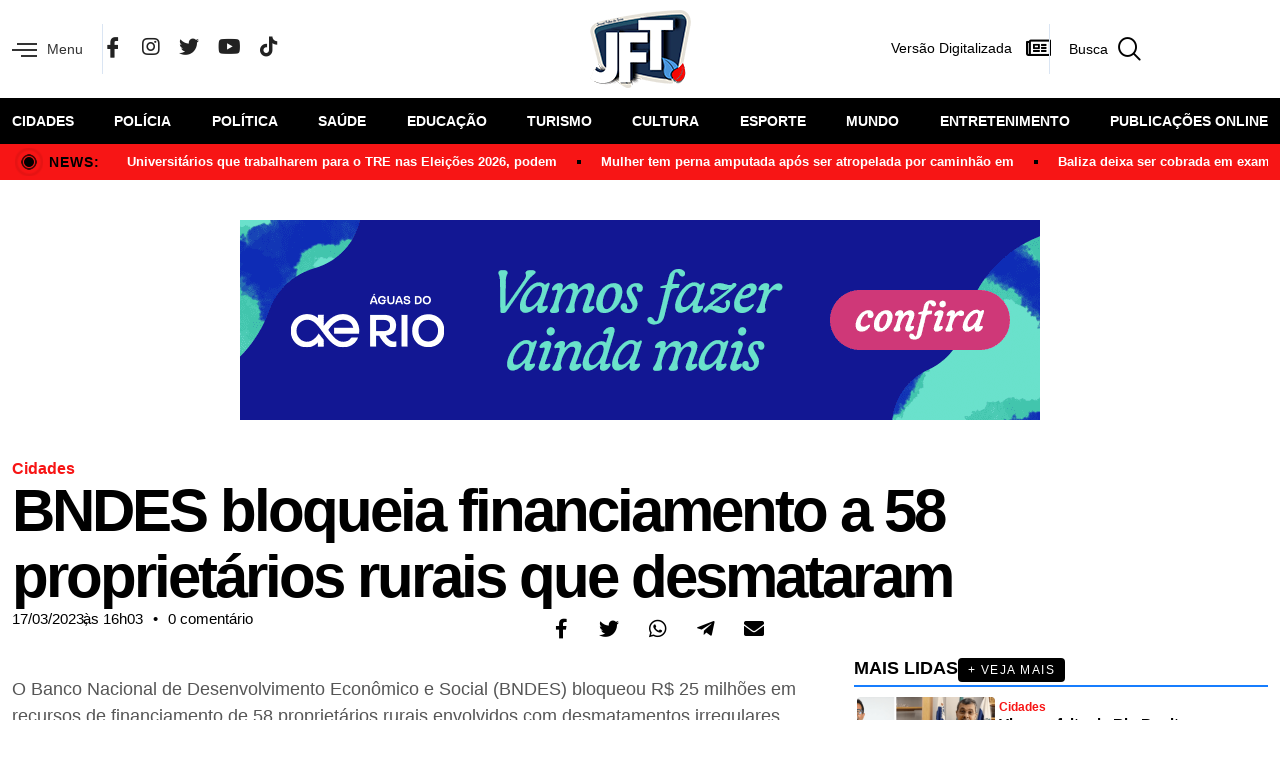

--- FILE ---
content_type: text/html; charset=UTF-8
request_url: https://folhadaterradigital.com.br/cidades/bndes-bloqueia-financiamento-a-58-proprietarios-rurais-que-desmataram/
body_size: 35989
content:
<!DOCTYPE html>
<html lang="pt-BR">
<head><meta charset="UTF-8"><script>if(navigator.userAgent.match(/MSIE|Internet Explorer/i)||navigator.userAgent.match(/Trident\/7\..*?rv:11/i)){var href=document.location.href;if(!href.match(/[?&]nowprocket/)){if(href.indexOf("?")==-1){if(href.indexOf("#")==-1){document.location.href=href+"?nowprocket=1"}else{document.location.href=href.replace("#","?nowprocket=1#")}}else{if(href.indexOf("#")==-1){document.location.href=href+"&nowprocket=1"}else{document.location.href=href.replace("#","&nowprocket=1#")}}}}</script><script>class RocketLazyLoadScripts{constructor(){this.v="1.2.4",this.triggerEvents=["keydown","mousedown","mousemove","touchmove","touchstart","touchend","wheel"],this.userEventHandler=this._triggerListener.bind(this),this.touchStartHandler=this._onTouchStart.bind(this),this.touchMoveHandler=this._onTouchMove.bind(this),this.touchEndHandler=this._onTouchEnd.bind(this),this.clickHandler=this._onClick.bind(this),this.interceptedClicks=[],window.addEventListener("pageshow",t=>{this.persisted=t.persisted}),window.addEventListener("DOMContentLoaded",()=>{this._preconnect3rdParties()}),this.delayedScripts={normal:[],async:[],defer:[]},this.trash=[],this.allJQueries=[]}_addUserInteractionListener(t){if(document.hidden){t._triggerListener();return}this.triggerEvents.forEach(e=>window.addEventListener(e,t.userEventHandler,{passive:!0})),window.addEventListener("touchstart",t.touchStartHandler,{passive:!0}),window.addEventListener("mousedown",t.touchStartHandler),document.addEventListener("visibilitychange",t.userEventHandler)}_removeUserInteractionListener(){this.triggerEvents.forEach(t=>window.removeEventListener(t,this.userEventHandler,{passive:!0})),document.removeEventListener("visibilitychange",this.userEventHandler)}_onTouchStart(t){"HTML"!==t.target.tagName&&(window.addEventListener("touchend",this.touchEndHandler),window.addEventListener("mouseup",this.touchEndHandler),window.addEventListener("touchmove",this.touchMoveHandler,{passive:!0}),window.addEventListener("mousemove",this.touchMoveHandler),t.target.addEventListener("click",this.clickHandler),this._renameDOMAttribute(t.target,"onclick","rocket-onclick"),this._pendingClickStarted())}_onTouchMove(t){window.removeEventListener("touchend",this.touchEndHandler),window.removeEventListener("mouseup",this.touchEndHandler),window.removeEventListener("touchmove",this.touchMoveHandler,{passive:!0}),window.removeEventListener("mousemove",this.touchMoveHandler),t.target.removeEventListener("click",this.clickHandler),this._renameDOMAttribute(t.target,"rocket-onclick","onclick"),this._pendingClickFinished()}_onTouchEnd(){window.removeEventListener("touchend",this.touchEndHandler),window.removeEventListener("mouseup",this.touchEndHandler),window.removeEventListener("touchmove",this.touchMoveHandler,{passive:!0}),window.removeEventListener("mousemove",this.touchMoveHandler)}_onClick(t){t.target.removeEventListener("click",this.clickHandler),this._renameDOMAttribute(t.target,"rocket-onclick","onclick"),this.interceptedClicks.push(t),t.preventDefault(),t.stopPropagation(),t.stopImmediatePropagation(),this._pendingClickFinished()}_replayClicks(){window.removeEventListener("touchstart",this.touchStartHandler,{passive:!0}),window.removeEventListener("mousedown",this.touchStartHandler),this.interceptedClicks.forEach(t=>{t.target.dispatchEvent(new MouseEvent("click",{view:t.view,bubbles:!0,cancelable:!0}))})}_waitForPendingClicks(){return new Promise(t=>{this._isClickPending?this._pendingClickFinished=t:t()})}_pendingClickStarted(){this._isClickPending=!0}_pendingClickFinished(){this._isClickPending=!1}_renameDOMAttribute(t,e,r){t.hasAttribute&&t.hasAttribute(e)&&(event.target.setAttribute(r,event.target.getAttribute(e)),event.target.removeAttribute(e))}_triggerListener(){this._removeUserInteractionListener(this),"loading"===document.readyState?document.addEventListener("DOMContentLoaded",this._loadEverythingNow.bind(this)):this._loadEverythingNow()}_preconnect3rdParties(){let t=[];document.querySelectorAll("script[type=rocketlazyloadscript][data-rocket-src]").forEach(e=>{let r=e.getAttribute("data-rocket-src");if(r&&0!==r.indexOf("data:")){0===r.indexOf("//")&&(r=location.protocol+r);try{let i=new URL(r).origin;i!==location.origin&&t.push({src:i,crossOrigin:e.crossOrigin||"module"===e.getAttribute("data-rocket-type")})}catch(n){}}}),t=[...new Map(t.map(t=>[JSON.stringify(t),t])).values()],this._batchInjectResourceHints(t,"preconnect")}async _loadEverythingNow(){this.lastBreath=Date.now(),this._delayEventListeners(),this._delayJQueryReady(this),this._handleDocumentWrite(),this._registerAllDelayedScripts(),this._preloadAllScripts(),await this._loadScriptsFromList(this.delayedScripts.normal),await this._loadScriptsFromList(this.delayedScripts.defer),await this._loadScriptsFromList(this.delayedScripts.async);try{await this._triggerDOMContentLoaded(),await this._pendingWebpackRequests(this),await this._triggerWindowLoad()}catch(t){console.error(t)}window.dispatchEvent(new Event("rocket-allScriptsLoaded")),this._waitForPendingClicks().then(()=>{this._replayClicks()}),this._emptyTrash()}_registerAllDelayedScripts(){document.querySelectorAll("script[type=rocketlazyloadscript]").forEach(t=>{t.hasAttribute("data-rocket-src")?t.hasAttribute("async")&&!1!==t.async?this.delayedScripts.async.push(t):t.hasAttribute("defer")&&!1!==t.defer||"module"===t.getAttribute("data-rocket-type")?this.delayedScripts.defer.push(t):this.delayedScripts.normal.push(t):this.delayedScripts.normal.push(t)})}async _transformScript(t){if(await this._littleBreath(),!0===t.noModule&&"noModule"in HTMLScriptElement.prototype){t.setAttribute("data-rocket-status","skipped");return}return new Promise(navigator.userAgent.indexOf("Firefox/")>0||""===navigator.vendor?e=>{let r=document.createElement("script");[...t.attributes].forEach(t=>{let e=t.nodeName;"type"!==e&&("data-rocket-type"===e&&(e="type"),"data-rocket-src"===e&&(e="src"),r.setAttribute(e,t.nodeValue))}),t.text&&(r.text=t.text),r.hasAttribute("src")?(r.addEventListener("load",e),r.addEventListener("error",e)):(r.text=t.text,e());try{t.parentNode.replaceChild(r,t)}catch(i){e()}}:e=>{function r(){t.setAttribute("data-rocket-status","failed"),e()}try{let i=t.getAttribute("data-rocket-type"),n=t.getAttribute("data-rocket-src");i?(t.type=i,t.removeAttribute("data-rocket-type")):t.removeAttribute("type"),t.addEventListener("load",function r(){t.setAttribute("data-rocket-status","executed"),e()}),t.addEventListener("error",r),n?(t.removeAttribute("data-rocket-src"),t.src=n):t.src="data:text/javascript;base64,"+window.btoa(unescape(encodeURIComponent(t.text)))}catch(s){r()}})}async _loadScriptsFromList(t){let e=t.shift();return e&&e.isConnected?(await this._transformScript(e),this._loadScriptsFromList(t)):Promise.resolve()}_preloadAllScripts(){this._batchInjectResourceHints([...this.delayedScripts.normal,...this.delayedScripts.defer,...this.delayedScripts.async],"preload")}_batchInjectResourceHints(t,e){var r=document.createDocumentFragment();t.forEach(t=>{let i=t.getAttribute&&t.getAttribute("data-rocket-src")||t.src;if(i){let n=document.createElement("link");n.href=i,n.rel=e,"preconnect"!==e&&(n.as="script"),t.getAttribute&&"module"===t.getAttribute("data-rocket-type")&&(n.crossOrigin=!0),t.crossOrigin&&(n.crossOrigin=t.crossOrigin),t.integrity&&(n.integrity=t.integrity),r.appendChild(n),this.trash.push(n)}}),document.head.appendChild(r)}_delayEventListeners(){let t={};function e(e,r){!function e(r){!t[r]&&(t[r]={originalFunctions:{add:r.addEventListener,remove:r.removeEventListener},eventsToRewrite:[]},r.addEventListener=function(){arguments[0]=i(arguments[0]),t[r].originalFunctions.add.apply(r,arguments)},r.removeEventListener=function(){arguments[0]=i(arguments[0]),t[r].originalFunctions.remove.apply(r,arguments)});function i(e){return t[r].eventsToRewrite.indexOf(e)>=0?"rocket-"+e:e}}(e),t[e].eventsToRewrite.push(r)}function r(t,e){let r=t[e];Object.defineProperty(t,e,{get:()=>r||function(){},set(i){t["rocket"+e]=r=i}})}e(document,"DOMContentLoaded"),e(window,"DOMContentLoaded"),e(window,"load"),e(window,"pageshow"),e(document,"readystatechange"),r(document,"onreadystatechange"),r(window,"onload"),r(window,"onpageshow")}_delayJQueryReady(t){let e;function r(t){return t.split(" ").map(t=>"load"===t||0===t.indexOf("load.")?"rocket-jquery-load":t).join(" ")}function i(i){if(i&&i.fn&&!t.allJQueries.includes(i)){i.fn.ready=i.fn.init.prototype.ready=function(e){return t.domReadyFired?e.bind(document)(i):document.addEventListener("rocket-DOMContentLoaded",()=>e.bind(document)(i)),i([])};let n=i.fn.on;i.fn.on=i.fn.init.prototype.on=function(){return this[0]===window&&("string"==typeof arguments[0]||arguments[0]instanceof String?arguments[0]=r(arguments[0]):"object"==typeof arguments[0]&&Object.keys(arguments[0]).forEach(t=>{let e=arguments[0][t];delete arguments[0][t],arguments[0][r(t)]=e})),n.apply(this,arguments),this},t.allJQueries.push(i)}e=i}i(window.jQuery),Object.defineProperty(window,"jQuery",{get:()=>e,set(t){i(t)}})}async _pendingWebpackRequests(t){let e=document.querySelector("script[data-webpack]");async function r(){return new Promise(t=>{e.addEventListener("load",t),e.addEventListener("error",t)})}e&&(await r(),await t._requestAnimFrame(),await t._pendingWebpackRequests(t))}async _triggerDOMContentLoaded(){this.domReadyFired=!0,await this._littleBreath(),document.dispatchEvent(new Event("rocket-DOMContentLoaded")),await this._littleBreath(),window.dispatchEvent(new Event("rocket-DOMContentLoaded")),await this._littleBreath(),document.dispatchEvent(new Event("rocket-readystatechange")),await this._littleBreath(),document.rocketonreadystatechange&&document.rocketonreadystatechange()}async _triggerWindowLoad(){await this._littleBreath(),window.dispatchEvent(new Event("rocket-load")),await this._littleBreath(),window.rocketonload&&window.rocketonload(),await this._littleBreath(),this.allJQueries.forEach(t=>t(window).trigger("rocket-jquery-load")),await this._littleBreath();let t=new Event("rocket-pageshow");t.persisted=this.persisted,window.dispatchEvent(t),await this._littleBreath(),window.rocketonpageshow&&window.rocketonpageshow({persisted:this.persisted})}_handleDocumentWrite(){let t=new Map;document.write=document.writeln=function(e){let r=document.currentScript;r||console.error("WPRocket unable to document.write this: "+e);let i=document.createRange(),n=r.parentElement,s=t.get(r);void 0===s&&(s=r.nextSibling,t.set(r,s));let a=document.createDocumentFragment();i.setStart(a,0),a.appendChild(i.createContextualFragment(e)),n.insertBefore(a,s)}}async _littleBreath(){Date.now()-this.lastBreath>45&&(await this._requestAnimFrame(),this.lastBreath=Date.now())}async _requestAnimFrame(){return document.hidden?new Promise(t=>setTimeout(t)):new Promise(t=>requestAnimationFrame(t))}_emptyTrash(){this.trash.forEach(t=>t.remove())}static run(){let t=new RocketLazyLoadScripts;t._addUserInteractionListener(t)}}RocketLazyLoadScripts.run();</script>
	
	<meta name="viewport" content="width=device-width, initial-scale=1.0, viewport-fit=cover" />		<meta name='robots' content='index, follow, max-image-preview:large, max-snippet:-1, max-video-preview:-1' />

	<!-- This site is optimized with the Yoast SEO plugin v21.7 - https://yoast.com/wordpress/plugins/seo/ -->
	<title>BNDES bloqueia financiamento a 58 proprietários rurais que desmataram - Jornal Folha da Terra</title>
	<link rel="canonical" href="https://folhadaterradigital.com.br/cidades/bndes-bloqueia-financiamento-a-58-proprietarios-rurais-que-desmataram/" />
	<meta property="og:locale" content="pt_BR" />
	<meta property="og:type" content="article" />
	<meta property="og:title" content="BNDES bloqueia financiamento a 58 proprietários rurais que desmataram - Jornal Folha da Terra" />
	<meta property="og:description" content="O Banco Nacional de Desenvolvimento Econômico e Social (BNDES) bloqueou R$ 25 milhões em recursos de financiamento de 58 proprietários rurais envolvidos com desmatamentos irregulares. Para verificar quem são os desmatadores ilegais, o banco tem usado dados de monitoramento do desmatamento do MapBiomas desde fevereiro deste ano. A ferramenta dotada de mapas de georreferenciamento aponta [&hellip;]" />
	<meta property="og:url" content="https://folhadaterradigital.com.br/cidades/bndes-bloqueia-financiamento-a-58-proprietarios-rurais-que-desmataram/" />
	<meta property="og:site_name" content="Jornal Folha da Terra" />
	<meta property="article:publisher" content="https://www.facebook.com/JornalFolhaDaTerra" />
	<meta property="article:published_time" content="2023-03-17T19:36:54+00:00" />
	<meta property="og:image" content="https://folhadaterradigital.com.br/wp-content/uploads/2023/03/6-1.jpg" />
	<meta property="og:image:width" content="855" />
	<meta property="og:image:height" content="512" />
	<meta property="og:image:type" content="image/jpeg" />
	<meta name="author" content="Jornal Folha da Terra" />
	<meta name="twitter:card" content="summary_large_image" />
	<meta name="twitter:creator" content="@jfolhadaterra" />
	<meta name="twitter:site" content="@jfolhadaterra" />
	<meta name="twitter:label1" content="Escrito por" />
	<meta name="twitter:data1" content="Jornal Folha da Terra" />
	<meta name="twitter:label2" content="Est. tempo de leitura" />
	<meta name="twitter:data2" content="4 minutos" />
	<script type="application/ld+json" class="yoast-schema-graph">{"@context":"https://schema.org","@graph":[{"@type":"Article","@id":"https://folhadaterradigital.com.br/cidades/bndes-bloqueia-financiamento-a-58-proprietarios-rurais-que-desmataram/#article","isPartOf":{"@id":"https://folhadaterradigital.com.br/cidades/bndes-bloqueia-financiamento-a-58-proprietarios-rurais-que-desmataram/"},"author":{"name":"Jornal Folha da Terra","@id":"https://folhadaterradigital.com.br/#/schema/person/fa95b4172a1aaeada8b127cb177d197c"},"headline":"BNDES bloqueia financiamento a 58 proprietários rurais que desmataram","datePublished":"2023-03-17T19:36:54+00:00","dateModified":"2023-03-17T19:36:54+00:00","mainEntityOfPage":{"@id":"https://folhadaterradigital.com.br/cidades/bndes-bloqueia-financiamento-a-58-proprietarios-rurais-que-desmataram/"},"wordCount":846,"publisher":{"@id":"https://folhadaterradigital.com.br/#organization"},"keywords":["bloqueados 58 proprietários rurais","Desmatamento","financiamento bloqueado"],"articleSection":["Cidades","Destaque","Geral","Últimas Notícias"],"inLanguage":"pt-BR"},{"@type":"WebPage","@id":"https://folhadaterradigital.com.br/cidades/bndes-bloqueia-financiamento-a-58-proprietarios-rurais-que-desmataram/","url":"https://folhadaterradigital.com.br/cidades/bndes-bloqueia-financiamento-a-58-proprietarios-rurais-que-desmataram/","name":"BNDES bloqueia financiamento a 58 proprietários rurais que desmataram - Jornal Folha da Terra","isPartOf":{"@id":"https://folhadaterradigital.com.br/#website"},"datePublished":"2023-03-17T19:36:54+00:00","dateModified":"2023-03-17T19:36:54+00:00","breadcrumb":{"@id":"https://folhadaterradigital.com.br/cidades/bndes-bloqueia-financiamento-a-58-proprietarios-rurais-que-desmataram/#breadcrumb"},"inLanguage":"pt-BR","potentialAction":[{"@type":"ReadAction","target":["https://folhadaterradigital.com.br/cidades/bndes-bloqueia-financiamento-a-58-proprietarios-rurais-que-desmataram/"]}]},{"@type":"BreadcrumbList","@id":"https://folhadaterradigital.com.br/cidades/bndes-bloqueia-financiamento-a-58-proprietarios-rurais-que-desmataram/#breadcrumb","itemListElement":[{"@type":"ListItem","position":1,"name":"Início","item":"https://folhadaterradigital.com.br/"},{"@type":"ListItem","position":2,"name":"BNDES bloqueia financiamento a 58 proprietários rurais que desmataram"}]},{"@type":"WebSite","@id":"https://folhadaterradigital.com.br/#website","url":"https://folhadaterradigital.com.br/","name":"Jornal Folha da Terra","description":"A fonte de informação que você pode confiar","publisher":{"@id":"https://folhadaterradigital.com.br/#organization"},"potentialAction":[{"@type":"SearchAction","target":{"@type":"EntryPoint","urlTemplate":"https://folhadaterradigital.com.br/?s={search_term_string}"},"query-input":"required name=search_term_string"}],"inLanguage":"pt-BR"},{"@type":"Organization","@id":"https://folhadaterradigital.com.br/#organization","name":"Jornal Folha da Terra","url":"https://folhadaterradigital.com.br/","logo":{"@type":"ImageObject","inLanguage":"pt-BR","@id":"https://folhadaterradigital.com.br/#/schema/logo/image/","url":"https://folhadaterradigital.com.br/wp-content/uploads/2023/09/logo-1.png","contentUrl":"https://folhadaterradigital.com.br/wp-content/uploads/2023/09/logo-1.png","width":101,"height":78,"caption":"Jornal Folha da Terra"},"image":{"@id":"https://folhadaterradigital.com.br/#/schema/logo/image/"},"sameAs":["https://www.facebook.com/JornalFolhaDaTerra","https://twitter.com/jfolhadaterra","https://www.instagram.com/jornalfolhadaterra.oficial/","https://www.youtube.com/channel/UCMnyNfqGmnryJqIpqHkq_Ow","https://www.tiktok.com/@jornalfolhadaterra"]},{"@type":"Person","@id":"https://folhadaterradigital.com.br/#/schema/person/fa95b4172a1aaeada8b127cb177d197c","name":"Jornal Folha da Terra","image":{"@type":"ImageObject","inLanguage":"pt-BR","@id":"https://folhadaterradigital.com.br/#/schema/person/image/","url":"https://secure.gravatar.com/avatar/7eff04cbcc1f5591c77daeaafe6516e7?s=96&d=mm&r=g","contentUrl":"https://secure.gravatar.com/avatar/7eff04cbcc1f5591c77daeaafe6516e7?s=96&d=mm&r=g","caption":"Jornal Folha da Terra"}}]}</script>
	<!-- / Yoast SEO plugin. -->


<link rel="alternate" type="application/rss+xml" title="Feed para Jornal Folha da Terra &raquo;" href="https://folhadaterradigital.com.br/feed/" />
<link rel="alternate" type="application/rss+xml" title="Feed de comentários para Jornal Folha da Terra &raquo;" href="https://folhadaterradigital.com.br/comments/feed/" />
<script type="rocketlazyloadscript" data-rocket-type="text/javascript">
/* <![CDATA[ */
window._wpemojiSettings = {"baseUrl":"https:\/\/s.w.org\/images\/core\/emoji\/14.0.0\/72x72\/","ext":".png","svgUrl":"https:\/\/s.w.org\/images\/core\/emoji\/14.0.0\/svg\/","svgExt":".svg","source":{"concatemoji":"https:\/\/folhadaterradigital.com.br\/wp-includes\/js\/wp-emoji-release.min.js?ver=6.4.3"}};
/*! This file is auto-generated */
!function(i,n){var o,s,e;function c(e){try{var t={supportTests:e,timestamp:(new Date).valueOf()};sessionStorage.setItem(o,JSON.stringify(t))}catch(e){}}function p(e,t,n){e.clearRect(0,0,e.canvas.width,e.canvas.height),e.fillText(t,0,0);var t=new Uint32Array(e.getImageData(0,0,e.canvas.width,e.canvas.height).data),r=(e.clearRect(0,0,e.canvas.width,e.canvas.height),e.fillText(n,0,0),new Uint32Array(e.getImageData(0,0,e.canvas.width,e.canvas.height).data));return t.every(function(e,t){return e===r[t]})}function u(e,t,n){switch(t){case"flag":return n(e,"\ud83c\udff3\ufe0f\u200d\u26a7\ufe0f","\ud83c\udff3\ufe0f\u200b\u26a7\ufe0f")?!1:!n(e,"\ud83c\uddfa\ud83c\uddf3","\ud83c\uddfa\u200b\ud83c\uddf3")&&!n(e,"\ud83c\udff4\udb40\udc67\udb40\udc62\udb40\udc65\udb40\udc6e\udb40\udc67\udb40\udc7f","\ud83c\udff4\u200b\udb40\udc67\u200b\udb40\udc62\u200b\udb40\udc65\u200b\udb40\udc6e\u200b\udb40\udc67\u200b\udb40\udc7f");case"emoji":return!n(e,"\ud83e\udef1\ud83c\udffb\u200d\ud83e\udef2\ud83c\udfff","\ud83e\udef1\ud83c\udffb\u200b\ud83e\udef2\ud83c\udfff")}return!1}function f(e,t,n){var r="undefined"!=typeof WorkerGlobalScope&&self instanceof WorkerGlobalScope?new OffscreenCanvas(300,150):i.createElement("canvas"),a=r.getContext("2d",{willReadFrequently:!0}),o=(a.textBaseline="top",a.font="600 32px Arial",{});return e.forEach(function(e){o[e]=t(a,e,n)}),o}function t(e){var t=i.createElement("script");t.src=e,t.defer=!0,i.head.appendChild(t)}"undefined"!=typeof Promise&&(o="wpEmojiSettingsSupports",s=["flag","emoji"],n.supports={everything:!0,everythingExceptFlag:!0},e=new Promise(function(e){i.addEventListener("DOMContentLoaded",e,{once:!0})}),new Promise(function(t){var n=function(){try{var e=JSON.parse(sessionStorage.getItem(o));if("object"==typeof e&&"number"==typeof e.timestamp&&(new Date).valueOf()<e.timestamp+604800&&"object"==typeof e.supportTests)return e.supportTests}catch(e){}return null}();if(!n){if("undefined"!=typeof Worker&&"undefined"!=typeof OffscreenCanvas&&"undefined"!=typeof URL&&URL.createObjectURL&&"undefined"!=typeof Blob)try{var e="postMessage("+f.toString()+"("+[JSON.stringify(s),u.toString(),p.toString()].join(",")+"));",r=new Blob([e],{type:"text/javascript"}),a=new Worker(URL.createObjectURL(r),{name:"wpTestEmojiSupports"});return void(a.onmessage=function(e){c(n=e.data),a.terminate(),t(n)})}catch(e){}c(n=f(s,u,p))}t(n)}).then(function(e){for(var t in e)n.supports[t]=e[t],n.supports.everything=n.supports.everything&&n.supports[t],"flag"!==t&&(n.supports.everythingExceptFlag=n.supports.everythingExceptFlag&&n.supports[t]);n.supports.everythingExceptFlag=n.supports.everythingExceptFlag&&!n.supports.flag,n.DOMReady=!1,n.readyCallback=function(){n.DOMReady=!0}}).then(function(){return e}).then(function(){var e;n.supports.everything||(n.readyCallback(),(e=n.source||{}).concatemoji?t(e.concatemoji):e.wpemoji&&e.twemoji&&(t(e.twemoji),t(e.wpemoji)))}))}((window,document),window._wpemojiSettings);
/* ]]> */
</script>
<style id='wp-emoji-styles-inline-css' type='text/css'>

	img.wp-smiley, img.emoji {
		display: inline !important;
		border: none !important;
		box-shadow: none !important;
		height: 1em !important;
		width: 1em !important;
		margin: 0 0.07em !important;
		vertical-align: -0.1em !important;
		background: none !important;
		padding: 0 !important;
	}
</style>
<link rel='stylesheet' id='wp-block-library-css' href='https://folhadaterradigital.com.br/wp-includes/css/dist/block-library/style.min.css?ver=6.4.3' type='text/css' media='all' />
<link data-minify="1" rel='stylesheet' id='jet-engine-frontend-css' href='https://folhadaterradigital.com.br/wp-content/cache/min/1/wp-content/plugins/jet-engine/assets/css/frontend.css?ver=1757940617' type='text/css' media='all' />
<style id='classic-theme-styles-inline-css' type='text/css'>
/*! This file is auto-generated */
.wp-block-button__link{color:#fff;background-color:#32373c;border-radius:9999px;box-shadow:none;text-decoration:none;padding:calc(.667em + 2px) calc(1.333em + 2px);font-size:1.125em}.wp-block-file__button{background:#32373c;color:#fff;text-decoration:none}
</style>
<style id='global-styles-inline-css' type='text/css'>
body{--wp--preset--color--black: #000000;--wp--preset--color--cyan-bluish-gray: #abb8c3;--wp--preset--color--white: #ffffff;--wp--preset--color--pale-pink: #f78da7;--wp--preset--color--vivid-red: #cf2e2e;--wp--preset--color--luminous-vivid-orange: #ff6900;--wp--preset--color--luminous-vivid-amber: #fcb900;--wp--preset--color--light-green-cyan: #7bdcb5;--wp--preset--color--vivid-green-cyan: #00d084;--wp--preset--color--pale-cyan-blue: #8ed1fc;--wp--preset--color--vivid-cyan-blue: #0693e3;--wp--preset--color--vivid-purple: #9b51e0;--wp--preset--gradient--vivid-cyan-blue-to-vivid-purple: linear-gradient(135deg,rgba(6,147,227,1) 0%,rgb(155,81,224) 100%);--wp--preset--gradient--light-green-cyan-to-vivid-green-cyan: linear-gradient(135deg,rgb(122,220,180) 0%,rgb(0,208,130) 100%);--wp--preset--gradient--luminous-vivid-amber-to-luminous-vivid-orange: linear-gradient(135deg,rgba(252,185,0,1) 0%,rgba(255,105,0,1) 100%);--wp--preset--gradient--luminous-vivid-orange-to-vivid-red: linear-gradient(135deg,rgba(255,105,0,1) 0%,rgb(207,46,46) 100%);--wp--preset--gradient--very-light-gray-to-cyan-bluish-gray: linear-gradient(135deg,rgb(238,238,238) 0%,rgb(169,184,195) 100%);--wp--preset--gradient--cool-to-warm-spectrum: linear-gradient(135deg,rgb(74,234,220) 0%,rgb(151,120,209) 20%,rgb(207,42,186) 40%,rgb(238,44,130) 60%,rgb(251,105,98) 80%,rgb(254,248,76) 100%);--wp--preset--gradient--blush-light-purple: linear-gradient(135deg,rgb(255,206,236) 0%,rgb(152,150,240) 100%);--wp--preset--gradient--blush-bordeaux: linear-gradient(135deg,rgb(254,205,165) 0%,rgb(254,45,45) 50%,rgb(107,0,62) 100%);--wp--preset--gradient--luminous-dusk: linear-gradient(135deg,rgb(255,203,112) 0%,rgb(199,81,192) 50%,rgb(65,88,208) 100%);--wp--preset--gradient--pale-ocean: linear-gradient(135deg,rgb(255,245,203) 0%,rgb(182,227,212) 50%,rgb(51,167,181) 100%);--wp--preset--gradient--electric-grass: linear-gradient(135deg,rgb(202,248,128) 0%,rgb(113,206,126) 100%);--wp--preset--gradient--midnight: linear-gradient(135deg,rgb(2,3,129) 0%,rgb(40,116,252) 100%);--wp--preset--font-size--small: 13px;--wp--preset--font-size--medium: 20px;--wp--preset--font-size--large: 36px;--wp--preset--font-size--x-large: 42px;--wp--preset--spacing--20: 0.44rem;--wp--preset--spacing--30: 0.67rem;--wp--preset--spacing--40: 1rem;--wp--preset--spacing--50: 1.5rem;--wp--preset--spacing--60: 2.25rem;--wp--preset--spacing--70: 3.38rem;--wp--preset--spacing--80: 5.06rem;--wp--preset--shadow--natural: 6px 6px 9px rgba(0, 0, 0, 0.2);--wp--preset--shadow--deep: 12px 12px 50px rgba(0, 0, 0, 0.4);--wp--preset--shadow--sharp: 6px 6px 0px rgba(0, 0, 0, 0.2);--wp--preset--shadow--outlined: 6px 6px 0px -3px rgba(255, 255, 255, 1), 6px 6px rgba(0, 0, 0, 1);--wp--preset--shadow--crisp: 6px 6px 0px rgba(0, 0, 0, 1);}:where(.is-layout-flex){gap: 0.5em;}:where(.is-layout-grid){gap: 0.5em;}body .is-layout-flow > .alignleft{float: left;margin-inline-start: 0;margin-inline-end: 2em;}body .is-layout-flow > .alignright{float: right;margin-inline-start: 2em;margin-inline-end: 0;}body .is-layout-flow > .aligncenter{margin-left: auto !important;margin-right: auto !important;}body .is-layout-constrained > .alignleft{float: left;margin-inline-start: 0;margin-inline-end: 2em;}body .is-layout-constrained > .alignright{float: right;margin-inline-start: 2em;margin-inline-end: 0;}body .is-layout-constrained > .aligncenter{margin-left: auto !important;margin-right: auto !important;}body .is-layout-constrained > :where(:not(.alignleft):not(.alignright):not(.alignfull)){max-width: var(--wp--style--global--content-size);margin-left: auto !important;margin-right: auto !important;}body .is-layout-constrained > .alignwide{max-width: var(--wp--style--global--wide-size);}body .is-layout-flex{display: flex;}body .is-layout-flex{flex-wrap: wrap;align-items: center;}body .is-layout-flex > *{margin: 0;}body .is-layout-grid{display: grid;}body .is-layout-grid > *{margin: 0;}:where(.wp-block-columns.is-layout-flex){gap: 2em;}:where(.wp-block-columns.is-layout-grid){gap: 2em;}:where(.wp-block-post-template.is-layout-flex){gap: 1.25em;}:where(.wp-block-post-template.is-layout-grid){gap: 1.25em;}.has-black-color{color: var(--wp--preset--color--black) !important;}.has-cyan-bluish-gray-color{color: var(--wp--preset--color--cyan-bluish-gray) !important;}.has-white-color{color: var(--wp--preset--color--white) !important;}.has-pale-pink-color{color: var(--wp--preset--color--pale-pink) !important;}.has-vivid-red-color{color: var(--wp--preset--color--vivid-red) !important;}.has-luminous-vivid-orange-color{color: var(--wp--preset--color--luminous-vivid-orange) !important;}.has-luminous-vivid-amber-color{color: var(--wp--preset--color--luminous-vivid-amber) !important;}.has-light-green-cyan-color{color: var(--wp--preset--color--light-green-cyan) !important;}.has-vivid-green-cyan-color{color: var(--wp--preset--color--vivid-green-cyan) !important;}.has-pale-cyan-blue-color{color: var(--wp--preset--color--pale-cyan-blue) !important;}.has-vivid-cyan-blue-color{color: var(--wp--preset--color--vivid-cyan-blue) !important;}.has-vivid-purple-color{color: var(--wp--preset--color--vivid-purple) !important;}.has-black-background-color{background-color: var(--wp--preset--color--black) !important;}.has-cyan-bluish-gray-background-color{background-color: var(--wp--preset--color--cyan-bluish-gray) !important;}.has-white-background-color{background-color: var(--wp--preset--color--white) !important;}.has-pale-pink-background-color{background-color: var(--wp--preset--color--pale-pink) !important;}.has-vivid-red-background-color{background-color: var(--wp--preset--color--vivid-red) !important;}.has-luminous-vivid-orange-background-color{background-color: var(--wp--preset--color--luminous-vivid-orange) !important;}.has-luminous-vivid-amber-background-color{background-color: var(--wp--preset--color--luminous-vivid-amber) !important;}.has-light-green-cyan-background-color{background-color: var(--wp--preset--color--light-green-cyan) !important;}.has-vivid-green-cyan-background-color{background-color: var(--wp--preset--color--vivid-green-cyan) !important;}.has-pale-cyan-blue-background-color{background-color: var(--wp--preset--color--pale-cyan-blue) !important;}.has-vivid-cyan-blue-background-color{background-color: var(--wp--preset--color--vivid-cyan-blue) !important;}.has-vivid-purple-background-color{background-color: var(--wp--preset--color--vivid-purple) !important;}.has-black-border-color{border-color: var(--wp--preset--color--black) !important;}.has-cyan-bluish-gray-border-color{border-color: var(--wp--preset--color--cyan-bluish-gray) !important;}.has-white-border-color{border-color: var(--wp--preset--color--white) !important;}.has-pale-pink-border-color{border-color: var(--wp--preset--color--pale-pink) !important;}.has-vivid-red-border-color{border-color: var(--wp--preset--color--vivid-red) !important;}.has-luminous-vivid-orange-border-color{border-color: var(--wp--preset--color--luminous-vivid-orange) !important;}.has-luminous-vivid-amber-border-color{border-color: var(--wp--preset--color--luminous-vivid-amber) !important;}.has-light-green-cyan-border-color{border-color: var(--wp--preset--color--light-green-cyan) !important;}.has-vivid-green-cyan-border-color{border-color: var(--wp--preset--color--vivid-green-cyan) !important;}.has-pale-cyan-blue-border-color{border-color: var(--wp--preset--color--pale-cyan-blue) !important;}.has-vivid-cyan-blue-border-color{border-color: var(--wp--preset--color--vivid-cyan-blue) !important;}.has-vivid-purple-border-color{border-color: var(--wp--preset--color--vivid-purple) !important;}.has-vivid-cyan-blue-to-vivid-purple-gradient-background{background: var(--wp--preset--gradient--vivid-cyan-blue-to-vivid-purple) !important;}.has-light-green-cyan-to-vivid-green-cyan-gradient-background{background: var(--wp--preset--gradient--light-green-cyan-to-vivid-green-cyan) !important;}.has-luminous-vivid-amber-to-luminous-vivid-orange-gradient-background{background: var(--wp--preset--gradient--luminous-vivid-amber-to-luminous-vivid-orange) !important;}.has-luminous-vivid-orange-to-vivid-red-gradient-background{background: var(--wp--preset--gradient--luminous-vivid-orange-to-vivid-red) !important;}.has-very-light-gray-to-cyan-bluish-gray-gradient-background{background: var(--wp--preset--gradient--very-light-gray-to-cyan-bluish-gray) !important;}.has-cool-to-warm-spectrum-gradient-background{background: var(--wp--preset--gradient--cool-to-warm-spectrum) !important;}.has-blush-light-purple-gradient-background{background: var(--wp--preset--gradient--blush-light-purple) !important;}.has-blush-bordeaux-gradient-background{background: var(--wp--preset--gradient--blush-bordeaux) !important;}.has-luminous-dusk-gradient-background{background: var(--wp--preset--gradient--luminous-dusk) !important;}.has-pale-ocean-gradient-background{background: var(--wp--preset--gradient--pale-ocean) !important;}.has-electric-grass-gradient-background{background: var(--wp--preset--gradient--electric-grass) !important;}.has-midnight-gradient-background{background: var(--wp--preset--gradient--midnight) !important;}.has-small-font-size{font-size: var(--wp--preset--font-size--small) !important;}.has-medium-font-size{font-size: var(--wp--preset--font-size--medium) !important;}.has-large-font-size{font-size: var(--wp--preset--font-size--large) !important;}.has-x-large-font-size{font-size: var(--wp--preset--font-size--x-large) !important;}
.wp-block-navigation a:where(:not(.wp-element-button)){color: inherit;}
:where(.wp-block-post-template.is-layout-flex){gap: 1.25em;}:where(.wp-block-post-template.is-layout-grid){gap: 1.25em;}
:where(.wp-block-columns.is-layout-flex){gap: 2em;}:where(.wp-block-columns.is-layout-grid){gap: 2em;}
.wp-block-pullquote{font-size: 1.5em;line-height: 1.6;}
</style>
<link rel='stylesheet' id='rntema-style-css' href='https://folhadaterradigital.com.br/wp-content/themes/rntema/style.css?ver=6.4.3' type='text/css' media='all' />
<link rel='stylesheet' id='elementor-lazyload-css' href='https://folhadaterradigital.com.br/wp-content/plugins/elementor/assets/css/modules/lazyload/frontend.min.css?ver=3.18.3' type='text/css' media='all' />
<link data-minify="1" rel='stylesheet' id='elementor-icons-css' href='https://folhadaterradigital.com.br/wp-content/cache/min/1/wp-content/plugins/elementor/assets/lib/eicons/css/elementor-icons.min.css?ver=1757940617' type='text/css' media='all' />
<link rel='stylesheet' id='elementor-frontend-css' href='https://folhadaterradigital.com.br/wp-content/uploads/elementor/css/custom-frontend-lite.min.css?ver=1745356811' type='text/css' media='all' />
<link data-minify="1" rel='stylesheet' id='swiper-css' href='https://folhadaterradigital.com.br/wp-content/cache/min/1/wp-content/plugins/elementor/assets/lib/swiper/v8/css/swiper.min.css?ver=1757940617' type='text/css' media='all' />
<link rel='stylesheet' id='elementor-post-6-css' href='https://folhadaterradigital.com.br/wp-content/uploads/elementor/css/post-6.css?ver=1745356810' type='text/css' media='all' />
<link rel='stylesheet' id='elementor-pro-css' href='https://folhadaterradigital.com.br/wp-content/uploads/elementor/css/custom-pro-frontend-lite.min.css?ver=1745356811' type='text/css' media='all' />
<link rel='stylesheet' id='elementor-post-19-css' href='https://folhadaterradigital.com.br/wp-content/uploads/elementor/css/post-19.css?ver=1745356810' type='text/css' media='all' />
<link rel='stylesheet' id='elementor-post-65452-css' href='https://folhadaterradigital.com.br/wp-content/uploads/elementor/css/post-65452.css?ver=1745356810' type='text/css' media='all' />
<link rel='stylesheet' id='elementor-post-65543-css' href='https://folhadaterradigital.com.br/wp-content/uploads/elementor/css/post-65543.css?ver=1745356810' type='text/css' media='all' />
<link data-minify="1" rel='stylesheet' id='elementor-icons-ekiticons-css' href='https://folhadaterradigital.com.br/wp-content/cache/min/1/wp-content/plugins/elementskit-lite/modules/elementskit-icon-pack/assets/css/ekiticons.css?ver=1757940617' type='text/css' media='all' />
<link data-minify="1" rel='stylesheet' id='ekit-widget-styles-css' href='https://folhadaterradigital.com.br/wp-content/cache/min/1/wp-content/plugins/elementskit-lite/widgets/init/assets/css/widget-styles.css?ver=1757940617' type='text/css' media='all' />
<link data-minify="1" rel='stylesheet' id='ekit-widget-styles-pro-css' href='https://folhadaterradigital.com.br/wp-content/cache/min/1/wp-content/plugins/elementskit/widgets/init/assets/css/widget-styles-pro.css?ver=1757940617' type='text/css' media='all' />
<link data-minify="1" rel='stylesheet' id='ekit-responsive-css' href='https://folhadaterradigital.com.br/wp-content/cache/min/1/wp-content/plugins/elementskit-lite/widgets/init/assets/css/responsive.css?ver=1757940617' type='text/css' media='all' />
<link rel='stylesheet' id='__EPYT__style-css' href='https://folhadaterradigital.com.br/wp-content/plugins/youtube-embed-plus/styles/ytprefs.min.css?ver=14.2' type='text/css' media='all' />
<style id='__EPYT__style-inline-css' type='text/css'>

                .epyt-gallery-thumb {
                        width: 100%;
                }
                
</style>
<link rel='stylesheet' id='elementor-icons-shared-0-css' href='https://folhadaterradigital.com.br/wp-content/plugins/elementor/assets/lib/font-awesome/css/fontawesome.min.css?ver=5.15.3' type='text/css' media='all' />
<link data-minify="1" rel='stylesheet' id='elementor-icons-fa-brands-css' href='https://folhadaterradigital.com.br/wp-content/cache/min/1/wp-content/plugins/elementor/assets/lib/font-awesome/css/brands.min.css?ver=1757940617' type='text/css' media='all' />
<link data-minify="1" rel='stylesheet' id='elementor-icons-fa-regular-css' href='https://folhadaterradigital.com.br/wp-content/cache/min/1/wp-content/plugins/elementor/assets/lib/font-awesome/css/regular.min.css?ver=1757940617' type='text/css' media='all' />
<link data-minify="1" rel='stylesheet' id='elementor-icons-fa-solid-css' href='https://folhadaterradigital.com.br/wp-content/cache/min/1/wp-content/plugins/elementor/assets/lib/font-awesome/css/solid.min.css?ver=1757940617' type='text/css' media='all' />
<script type="rocketlazyloadscript" data-rocket-type="text/javascript" data-rocket-src="https://folhadaterradigital.com.br/wp-includes/js/jquery/jquery.min.js?ver=3.7.1" id="jquery-core-js" defer></script>
<script type="rocketlazyloadscript" data-rocket-type="text/javascript" data-rocket-src="https://folhadaterradigital.com.br/wp-includes/js/jquery/jquery-migrate.min.js?ver=3.4.1" id="jquery-migrate-js" defer></script>
<script type="text/javascript" id="__ytprefs__-js-extra">
/* <![CDATA[ */
var _EPYT_ = {"ajaxurl":"https:\/\/folhadaterradigital.com.br\/wp-admin\/admin-ajax.php","security":"c7da6757f1","gallery_scrolloffset":"20","eppathtoscripts":"https:\/\/folhadaterradigital.com.br\/wp-content\/plugins\/youtube-embed-plus\/scripts\/","eppath":"https:\/\/folhadaterradigital.com.br\/wp-content\/plugins\/youtube-embed-plus\/","epresponsiveselector":"[\"iframe.__youtube_prefs_widget__\"]","epdovol":"1","version":"14.2","evselector":"iframe.__youtube_prefs__[src], iframe[src*=\"youtube.com\/embed\/\"], iframe[src*=\"youtube-nocookie.com\/embed\/\"]","ajax_compat":"","maxres_facade":"soft","ytapi_load":"light","pause_others":"","stopMobileBuffer":"1","facade_mode":"","not_live_on_channel":"","vi_active":"","vi_js_posttypes":[]};
/* ]]> */
</script>
<script type="rocketlazyloadscript" data-rocket-type="text/javascript" defer data-rocket-src="https://folhadaterradigital.com.br/wp-content/plugins/youtube-embed-plus/scripts/ytprefs.min.js?ver=14.2" id="__ytprefs__-js"></script>
<link rel="https://api.w.org/" href="https://folhadaterradigital.com.br/wp-json/" /><link rel="alternate" type="application/json" href="https://folhadaterradigital.com.br/wp-json/wp/v2/posts/60240" /><link rel="EditURI" type="application/rsd+xml" title="RSD" href="https://folhadaterradigital.com.br/xmlrpc.php?rsd" />
<meta name="generator" content="WordPress 6.4.3" />
<link rel='shortlink' href='https://folhadaterradigital.com.br/?p=60240' />
<link rel="alternate" type="application/json+oembed" href="https://folhadaterradigital.com.br/wp-json/oembed/1.0/embed?url=https%3A%2F%2Ffolhadaterradigital.com.br%2Fcidades%2Fbndes-bloqueia-financiamento-a-58-proprietarios-rurais-que-desmataram%2F" />
<link rel="alternate" type="text/xml+oembed" href="https://folhadaterradigital.com.br/wp-json/oembed/1.0/embed?url=https%3A%2F%2Ffolhadaterradigital.com.br%2Fcidades%2Fbndes-bloqueia-financiamento-a-58-proprietarios-rurais-que-desmataram%2F&#038;format=xml" />
		<script>
			document.documentElement.className = document.documentElement.className.replace( 'no-js', 'js' );
		</script>
				<style>
			.no-js img.lazyload { display: none; }
			figure.wp-block-image img.lazyloading { min-width: 150px; }
							.lazyload, .lazyloading { opacity: 0; }
				.lazyloaded {
					opacity: 1;
					transition: opacity 400ms;
					transition-delay: 0ms;
				}
					</style>
		<meta name="generator" content="Elementor 3.18.3; features: e_dom_optimization, e_optimized_assets_loading, e_optimized_css_loading, additional_custom_breakpoints, block_editor_assets_optimize, e_image_loading_optimization; settings: css_print_method-external, google_font-disabled, font_display-swap">
<!-- Google tag (gtag.js) -->
<script type="rocketlazyloadscript" async data-rocket-src="https://www.googletagmanager.com/gtag/js?id=G-48XT1H18C0"></script>
<script type="rocketlazyloadscript">
  window.dataLayer = window.dataLayer || [];
  function gtag(){dataLayer.push(arguments);}
  gtag('js', new Date());

  gtag('config', 'G-48XT1H18C0');
</script>
<link rel="icon" href="https://folhadaterradigital.com.br/wp-content/uploads/2023/09/favicon.png" sizes="32x32" />
<link rel="icon" href="https://folhadaterradigital.com.br/wp-content/uploads/2023/09/favicon.png" sizes="192x192" />
<link rel="apple-touch-icon" href="https://folhadaterradigital.com.br/wp-content/uploads/2023/09/favicon.png" />
<meta name="msapplication-TileImage" content="https://folhadaterradigital.com.br/wp-content/uploads/2023/09/favicon.png" />
		<style type="text/css" id="wp-custom-css">
			/**  GERAL  **/
html, body {
    margin: 0;
		overflow-x: hidden;
}
::selection {
    background-color: #157af8;
    color: #ffffff;
}
::-webkit-scrollbar-track {
    background-color: #e8e8e8;
}
::-webkit-scrollbar-thumb {
    background: #6d6d6d;
    border-radius: 0;
}
::-webkit-scrollbar {
    width: 10px;
    background: #6d6d6d;
}
blockquote.wp-block-quote {
    margin: 0 0 0 15px;
    font-size: 92%;
    font-style: italic;
}

/**  TOPO  **/
#topo .versao-digitalizada:hover a, #topo .versao-digitalizada:hover a i {
    color: var(--e-global-color-accent);
}
#topo .busca a {
	width: 100%;
    display: flex;
    align-items: center;
}
#topo .busca a:before {
    content: "Busca";
    margin-right: 10px;
}
#topo .menu-offcanvas a {
	display: flex;
	align-items: center;
}
#topo .menu-offcanvas i {
    margin-right: 10px;
}
#topo .menu-offcanvas:after, #topo .busca:after {
    content: "";
    width: 1px;
    height: 50px;
    background: #dae5f3;
    position: absolute;
    top: 50%;
    transform: translateY(-50%);
}
#topo .menu-offcanvas:after {
	right: 0;
}
#topo .busca:after {
	left: 0;
}
#topo .busca a:before {
    content: "Busca";
    margin-right: 10px;
    font-size: 14px;
    font-weight: 500;
}
#menu-principal ul {
    width: 100%;
    display: flex;
    justify-content: space-between;
}
#menu-principal ul::after {
	display: none;
}
#topo .menu-offcanvas .logo .e-con-inner {
    margin-top: -20px;
}
#topo .menu-offcanvas button.elementor-search-form__submit i::before {
    content: "\eb28";
    font-family: elementskit!important;
    speak: none;
    font-style: normal;
    font-weight: 400;
    font-variant: normal;
    text-transform: none;
    line-height: 1;
    -webkit-font-smoothing: antialiased;
    -moz-osx-font-smoothing: grayscale;
}
#topo .menu-offcanvas form.elementor-search-form .elementor-search-form__container {
    transition: all 0.6s;
}
#topo .busca i {
    font-size: 24px;
}
#topo .busca input {
    font-size: 18px;
    border-color: #ffffff;
    padding: 0 70px 0 30px;
}
#topo .busca input:focus {
    border-bottom: 3px solid #FF5959;
    transition: all 0.6s;
}
#topo .busca button.mfp-close {
    font-size: 0;
    border: 0;
    margin: 25px;
    text-shadow: none;
    display: flex;
    justify-content: center;
    align-items: center;
}
#topo .busca button.mfp-close::before {
    content: "\e9a5";
    font-family: elementskit!important;
    font-size: 20px;
    speak: none;
    font-style: normal;
    font-weight: 400;
    font-variant: normal;
    text-transform: none;
    line-height: 1;
    -webkit-font-smoothing: antialiased;
    -moz-osx-font-smoothing: grayscale;
}

/**  HOME  **/
#loop-noticias .ticker-item:after {
    content: "";
    width: 4px;
    height: 4px;
    background: #000000;
    margin-left: 20px;
}
#post-destaque .imagem a:before, .grupo-post .post-coluna .imagem a:before, .versao-ampliada .post-item .imagem a:before {
    content: "";
    width: 100%;
    height: 75%;
    display: block;
    position: absolute;
    bottom: 0;
    background: #000000;
    background: linear-gradient(0deg, rgba(0,0,0,1) 0%, rgba(0,0,0,0) 100%);
    border-radius: 0 0 4px 4px;
}
.grupo-post.principais .titulo:before, .chamada.versao-ampliada .titulo:before {
    content: "";
    position: relative;
    border: 0;
    width: 113px;
}
.grupo-post .post-coluna .imagem a:before {
	height: 75%;
}
.grupo-post .post-coluna .jet-listing-dynamic-terms, .grupo-post .post-lateral .categoria .jet-listing-dynamic-terms {
    display: grid;
}
.grupo-post .post-coluna .meta .elementor-post-info__item-prefix {
    margin-right: 5px;
}
.grupo-post .post-lista h3 a {
    padding-left: 20px;
    display: block;
    position: relative;
}
.grupo-post .post-lista h3 a:before {
    content: "";
    width: 6px;
    height: 6px;
    background: var(--e-global-color-b9c107d);
    position: absolute;
    left: 2px;
    top: 5px;
}
#youtube .feed .e-con-inner {
    margin: 0;
    max-width: 100%;
}
#youtube .feed .epyt-gallery, #youtube .feed .epyt-gallery .epyt-gallery-list .epyt-gallery-thumb {
    display: flex !important;
}
#youtube .feed .epyt-gallery .epyt-gallery-list {
    margin: 0;
}
#youtube .feed .epyt-gallery .epyt-gallery-list .epyt-hide-pagination {
    padding: 0;
}
#youtube .feed .epyt-gallery .epyt-gallery-list .epyt-gallery-thumb {
    padding: 20px;
    min-height: 132px;
    align-items: center;
}
#youtube .feed .epyt-gallery .epyt-gallery-list .epyt-gallery-thumb .epyt-gallery-img-box {
    width: 35%;
}
#youtube .feed .epyt-gallery .epyt-gallery-list .epyt-gallery-thumb .epyt-gallery-title {
    width: 65%;
    text-align: left;
    color: #ffffff;
    font-size: 16px;
    font-weight: 500;
    padding: 0 0 0 10px;
}
#youtube .feed .epyt-gallery .epyt-gallery-list .epyt-gallery-thumb:nth-child(3), #youtube .feed .epyt-gallery .epyt-gallery-list .epyt-gallery-thumb:nth-child(7) {
    background: #313131;
    border-radius: 4px;
}
#youtube .feed .epyt-gallery .epyt-gallery-list .epyt-gallery-thumb.hover {
    background: #1a1a1a;
}
#youtube .feed .epyt-gallery iframe, #youtube .feed .epyt-gallery .epyt-gallery-list .epyt-gallery-thumb.hover, #youtube .feed .epyt-gallery .epyt-gallery-list .epyt-gallery-thumb .epyt-gallery-img {
    border-radius: 4px;
}

/**  POST  **/
#titulo-post .meta-campo .compartilhamento .fa-facebook::before {
    content: "\f39e";
}
#titulo-post .meta-campo .compartilhamento .fa-telegram::before {
    content: "\f3fe";
}
#comments, #respond, .comments-area, #wpdcom {
    margin: 0;
}
#wpdcom .wpd-form-head {
    margin-top: 0;
}
figcaption.wp-element-caption {
    color: #999999;
    font-size: 13px;
    margin: 5px 0 0;
    line-height: 1.5em;
}
.single-post figure img {
    border-radius: 4px;
}

/**  FORMULÁRIOS  **/
.formulario .wpforms-container {
    margin: 0;
}
.formulario .wpforms-container .wpforms-field-radio .wpforms-field-label {
    font-size: 14px;
    font-weight: 600;
    text-transform: uppercase;
    line-height: 1px;
    margin: 0 0 25px;
    color: var(--e-global-color-secondary);
}
.formulario .wpforms-container .wpforms-field-radio li label {
    line-height: 1.5em !important;
    font-weight: 500 !important;
}
.formulario .wpforms-container .wpforms-field-radio {
    padding: 15px 0 25px;
}
.formulario .wpforms-container .wpforms-submit {
    height: auto;
}

/*--------------------------------------------------------------
# Responsive
--------------------------------------------------------------*/
/*
1140px – Desktops, notebooks com monitores widescreen
***********************************************************/
@media screen and (max-width:1140px){
#youtube .feed .epyt-gallery iframe {
    height: 503px;
}
}
/*
1024px – Tablets no formato paisagem e alguns monitores mais antigos
***********************************************************/
@media screen and (max-width:1024px){
#youtube .feed .epyt-gallery iframe {
    height: 485px;
}
#youtube .feed .epyt-gallery .epyt-gallery-list .epyt-gallery-thumb {
    min-height: 121px;
}
}
/*
768px – Tablets no formato retrato, como o iPad
***********************************************************/
@media screen and (max-width:768px){
#topo .menu-offcanvas:after, #topo .busca:after {
	display: none;
}
#topo .busca a {
    padding: 0;
}
#topo .busca .ekit-search-panel {
    max-width: 80%;
}
#post-destaque .imagem a, #post-destaque .imagem img, .grupo-post .imagem a, .grupo-post .imagem img {
    width: 100%;
}
#post-destaque .imagem, .grupo-post .imagem {
    overflow: hidden;
    border-radius: 4px;
}
#youtube .feed .epyt-gallery {
    flex-direction: column;
}
#youtube .feed .epyt-gallery iframe {
    height: 411px;
}
#youtube .feed .epyt-gallery .epyt-gallery-list .epyt-gallery-allthumbs {
    display: flex;
    flex-wrap: wrap;
}
#youtube .feed .epyt-gallery .epyt-gallery-list .epyt-gallery-thumb {
    width: 50%;
}
#youtube .feed .epyt-gallery .epyt-gallery-list .epyt-gallery-thumb:nth-child(3), #youtube .feed .epyt-gallery .epyt-gallery-list .epyt-gallery-thumb:nth-child(7) {
	border-radius: 0;
}
#youtube .feed .epyt-gallery .epyt-gallery-list .epyt-gallery-thumb {
    min-height: initial;
}
}
/*
640px – Smartphones no formato paisagem com tela pequena
***********************************************************/
@media screen and (max-width:640px){

}
/*
480px – Smartphones no formato paisagem com tela pequena
***********************************************************/
@media screen and (max-width:480px){
#loop-noticias .ekit-content-items {
    flex-wrap: nowrap;
}
#topo .menu-offcanvas a.ekit_offcanvas-sidebar, #topo .busca a:before {
    font-size: 0;
}
#post-destaque .grid .imagem a {
    height: 150px;
}
#post-destaque .grid .imagem img {
    height: 100%;
    width: auto;
    max-width: initial;
}
#post-destaque .grid .e-con-full {
    display: grid;
}
#youtube .feed .epyt-gallery .epyt-gallery-list .epyt-gallery-allthumbs {
    flex-direction: column;
}
#youtube .feed .epyt-gallery .epyt-gallery-list .epyt-gallery-thumb {
    width: 100%;
}
.grupo-post.principais .titulo:before, .chamada.versao-ampliada .titulo:before {
	display: none;
}
#rodape .menu ul {
    justify-content: center;
    display: block;
    text-align: center;
    margin: 0 auto;
}
#rodape .menu ul li a {
    display: inline-block;
    margin: 0;
}
.categoria-post .imagem {
    display: grid;
}
.categoria-post .imagem a, .categoria-post .imagem img {
    width: 100%;
}
#youtube .feed .epyt-gallery iframe {
    height: 250px;
}
#youtube .feed .epyt-gallery .epyt-gallery-list .epyt-gallery-thumb {
    padding: 12px;
}
#youtube .feed .epyt-gallery .epyt-gallery-list .epyt-gallery-thumb:nth-child(3), #youtube .feed .epyt-gallery .epyt-gallery-list .epyt-gallery-thumb:nth-child(7) {
	border-radius: 4px;
}
}
/*
390px – Smartphones no formato retrato com tela pequena
***********************************************************/
@media screen and (max-width:390px){
#youtube .feed .epyt-gallery iframe {
    height: 205px;
}
}		</style>
		<style id="wpforms-css-vars-root">
				:root {
					--wpforms-field-border-radius: 3px;
--wpforms-field-background-color: #ffffff;
--wpforms-field-border-color: rgba( 0, 0, 0, 0.25 );
--wpforms-field-text-color: rgba( 0, 0, 0, 0.7 );
--wpforms-label-color: rgba( 0, 0, 0, 0.85 );
--wpforms-label-sublabel-color: rgba( 0, 0, 0, 0.55 );
--wpforms-label-error-color: #d63637;
--wpforms-button-border-radius: 3px;
--wpforms-button-background-color: #066aab;
--wpforms-button-text-color: #ffffff;
--wpforms-field-size-input-height: 43px;
--wpforms-field-size-input-spacing: 15px;
--wpforms-field-size-font-size: 16px;
--wpforms-field-size-line-height: 19px;
--wpforms-field-size-padding-h: 14px;
--wpforms-field-size-checkbox-size: 16px;
--wpforms-field-size-sublabel-spacing: 5px;
--wpforms-field-size-icon-size: 1;
--wpforms-label-size-font-size: 16px;
--wpforms-label-size-line-height: 19px;
--wpforms-label-size-sublabel-font-size: 14px;
--wpforms-label-size-sublabel-line-height: 17px;
--wpforms-button-size-font-size: 17px;
--wpforms-button-size-height: 41px;
--wpforms-button-size-padding-h: 15px;
--wpforms-button-size-margin-top: 10px;

				}
			</style></head>
<body class="post-template-default single single-post postid-60240 single-format-standard wp-custom-logo e-lazyload elementor-default elementor-template-full-width elementor-kit-6 elementor-page-65543">
		<div data-elementor-type="header" data-elementor-id="19" class="elementor elementor-19 elementor-location-header" data-elementor-post-type="elementor_library">
						<div class="elementor-element elementor-element-6b25f1f e-flex e-con-boxed e-con e-parent" data-id="6b25f1f" data-element_type="container" id="topo" data-settings="{&quot;content_width&quot;:&quot;boxed&quot;}" data-core-v316-plus="true">
					<div class="e-con-inner">
		<div class="elementor-element elementor-element-70a0ff0 e-con-full e-flex e-con e-child" data-id="70a0ff0" data-element_type="container" data-settings="{&quot;content_width&quot;:&quot;full&quot;}">
				<div class="elementor-element elementor-element-764a979 ekit-off-canvas-position-left menu-offcanvas elementor-widget elementor-widget-elementskit-header-offcanvas" data-id="764a979" data-element_type="widget" data-widget_type="elementskit-header-offcanvas.default">
				<div class="elementor-widget-container">
			<div class="ekit-wid-con" >        <div class="ekit-offcanvas-toggle-wraper before">
            <a href="#" class="ekit_navSidebar-button ekit_offcanvas-sidebar" aria-label="offcanvas-menu">
                <i aria-hidden="true" class="icon icon-burger-menu"></i>Menu            </a>
        </div>
        <!-- offset cart strart -->
        <!-- sidebar cart item -->
        <div class="ekit-sidebar-group info-group ekit-slide" data-settings="{&quot;disable_bodyscroll&quot;:&quot;&quot;}">
            <div class="ekit-overlay ekit-bg-black"></div>
            <div class="ekit-sidebar-widget">
                <div class="ekit_sidebar-widget-container">
                    <div class="ekit_widget-heading before">
                        <a href="#" class="ekit_close-side-widget" aria-label="close-icon">

							<i aria-hidden="true" class="icon icon-cancel"></i>
                        </a>
                    </div>
                    <div class="ekit_sidebar-textwidget">
                        
		<div class="widgetarea_warper widgetarea_warper_editable" data-elementskit-widgetarea-key="96fbb8c"  data-elementskit-widgetarea-index="99">
			<div class="widgetarea_warper_edit" data-elementskit-widgetarea-key="96fbb8c" data-elementskit-widgetarea-index="99">
				<i class="eicon-edit" aria-hidden="true"></i>
				<span>Edit Content</span>
			</div>

								<div class="elementor-widget-container">
							<div data-elementor-type="wp-post" data-elementor-id="65893" class="elementor elementor-65893" data-elementor-post-type="elementskit_content">
							<div class="elementor-element elementor-element-e77924d logo e-flex e-con-boxed e-con e-parent" data-id="e77924d" data-element_type="container" data-settings="{&quot;content_width&quot;:&quot;boxed&quot;}" data-core-v316-plus="true">
					<div class="e-con-inner">
				<div class="elementor-element elementor-element-faac309 elementor-widget elementor-widget-theme-site-logo elementor-widget-image" data-id="faac309" data-element_type="widget" data-widget_type="theme-site-logo.default">
				<div class="elementor-widget-container">
			<style>/*! elementor - v3.18.0 - 20-12-2023 */
.elementor-widget-image{text-align:center}.elementor-widget-image a{display:inline-block}.elementor-widget-image a img[src$=".svg"]{width:48px}.elementor-widget-image img{vertical-align:middle;display:inline-block}</style>								<a href="https://folhadaterradigital.com.br">
			<img  title="logo" alt="logo" loading="lazy" data-src="https://folhadaterradigital.com.br/wp-content/uploads/elementor/thumbs/logo-1-r4r2953cbq8nsoo279gv9axvaaryffijdrfw5gf6l6.png" class="lazyload" src="[data-uri]" />				</a>
											</div>
				</div>
				<div class="elementor-element elementor-element-0ad47c1 elementor-search-form--skin-classic elementor-search-form--button-type-icon elementor-search-form--icon-search elementor-widget elementor-widget-search-form" data-id="0ad47c1" data-element_type="widget" data-settings="{&quot;skin&quot;:&quot;classic&quot;}" data-widget_type="search-form.default">
				<div class="elementor-widget-container">
			<link rel="stylesheet" href="https://folhadaterradigital.com.br/wp-content/plugins/elementor-pro/assets/css/widget-theme-elements.min.css">		<search role="search">
			<form class="elementor-search-form" action="https://folhadaterradigital.com.br" method="get">
												<div class="elementor-search-form__container">
					<label class="elementor-screen-only" for="elementor-search-form-0ad47c1">Search</label>

					
					<input id="elementor-search-form-0ad47c1" placeholder="Faça aqui a sua busca..." class="elementor-search-form__input" type="search" name="s" value="">
					
											<button class="elementor-search-form__submit" type="submit" aria-label="Search">
															<i aria-hidden="true" class="fas fa-search"></i>								<span class="elementor-screen-only">Search</span>
													</button>
					
									</div>
			</form>
		</search>
				</div>
				</div>
					</div>
				</div>
		<div class="elementor-element elementor-element-d3c2900 e-flex e-con-boxed e-con e-parent" data-id="d3c2900" data-element_type="container" data-settings="{&quot;content_width&quot;:&quot;boxed&quot;}" data-core-v316-plus="true">
					<div class="e-con-inner">
				<div class="elementor-element elementor-element-76dc11b elementor-nav-menu--dropdown-none elementor-widget elementor-widget-nav-menu" data-id="76dc11b" data-element_type="widget" data-settings="{&quot;layout&quot;:&quot;vertical&quot;,&quot;submenu_icon&quot;:{&quot;value&quot;:&quot;&lt;i class=\&quot;fas fa-caret-down\&quot;&gt;&lt;\/i&gt;&quot;,&quot;library&quot;:&quot;fa-solid&quot;}}" data-widget_type="nav-menu.default">
				<div class="elementor-widget-container">
			<link rel="stylesheet" href="https://folhadaterradigital.com.br/wp-content/uploads/elementor/css/custom-pro-widget-nav-menu.min.css?ver=1745356812">			<nav class="elementor-nav-menu--main elementor-nav-menu__container elementor-nav-menu--layout-vertical e--pointer-underline e--animation-fade">
				<ul id="menu-1-76dc11b" class="elementor-nav-menu sm-vertical"><li class="menu-item menu-item-type-taxonomy menu-item-object-category current-post-ancestor current-menu-parent current-post-parent menu-item-67837"><a href="https://folhadaterradigital.com.br/cidades/" class="elementor-item">Cidades</a></li>
<li class="menu-item menu-item-type-taxonomy menu-item-object-category menu-item-67838"><a href="https://folhadaterradigital.com.br/policia/" class="elementor-item">Polícia</a></li>
<li class="menu-item menu-item-type-taxonomy menu-item-object-category menu-item-67841"><a href="https://folhadaterradigital.com.br/politica/" class="elementor-item">Política</a></li>
<li class="menu-item menu-item-type-taxonomy menu-item-object-category menu-item-67844"><a href="https://folhadaterradigital.com.br/saude/" class="elementor-item">Saúde</a></li>
<li class="menu-item menu-item-type-taxonomy menu-item-object-category menu-item-67843"><a href="https://folhadaterradigital.com.br/educacao/" class="elementor-item">Educação</a></li>
<li class="menu-item menu-item-type-taxonomy menu-item-object-category menu-item-67845"><a href="https://folhadaterradigital.com.br/turismo/" class="elementor-item">Turismo</a></li>
<li class="menu-item menu-item-type-taxonomy menu-item-object-category menu-item-67839"><a href="https://folhadaterradigital.com.br/cultura/" class="elementor-item">Cultura</a></li>
<li class="menu-item menu-item-type-taxonomy menu-item-object-category menu-item-67846"><a href="https://folhadaterradigital.com.br/esporte/" class="elementor-item">Esporte</a></li>
<li class="menu-item menu-item-type-taxonomy menu-item-object-category menu-item-67842"><a href="https://folhadaterradigital.com.br/mundo/" class="elementor-item">Mundo</a></li>
<li class="menu-item menu-item-type-taxonomy menu-item-object-category menu-item-67847"><a href="https://folhadaterradigital.com.br/entretenimento/" class="elementor-item">Entretenimento</a></li>
<li class="menu-item menu-item-type-post_type menu-item-object-page menu-item-81578"><a href="https://folhadaterradigital.com.br/publicacoes-online/" class="elementor-item">Publicações Online</a></li>
</ul>			</nav>
						<nav class="elementor-nav-menu--dropdown elementor-nav-menu__container" aria-hidden="true">
				<ul id="menu-2-76dc11b" class="elementor-nav-menu sm-vertical"><li class="menu-item menu-item-type-taxonomy menu-item-object-category current-post-ancestor current-menu-parent current-post-parent menu-item-67837"><a href="https://folhadaterradigital.com.br/cidades/" class="elementor-item" tabindex="-1">Cidades</a></li>
<li class="menu-item menu-item-type-taxonomy menu-item-object-category menu-item-67838"><a href="https://folhadaterradigital.com.br/policia/" class="elementor-item" tabindex="-1">Polícia</a></li>
<li class="menu-item menu-item-type-taxonomy menu-item-object-category menu-item-67841"><a href="https://folhadaterradigital.com.br/politica/" class="elementor-item" tabindex="-1">Política</a></li>
<li class="menu-item menu-item-type-taxonomy menu-item-object-category menu-item-67844"><a href="https://folhadaterradigital.com.br/saude/" class="elementor-item" tabindex="-1">Saúde</a></li>
<li class="menu-item menu-item-type-taxonomy menu-item-object-category menu-item-67843"><a href="https://folhadaterradigital.com.br/educacao/" class="elementor-item" tabindex="-1">Educação</a></li>
<li class="menu-item menu-item-type-taxonomy menu-item-object-category menu-item-67845"><a href="https://folhadaterradigital.com.br/turismo/" class="elementor-item" tabindex="-1">Turismo</a></li>
<li class="menu-item menu-item-type-taxonomy menu-item-object-category menu-item-67839"><a href="https://folhadaterradigital.com.br/cultura/" class="elementor-item" tabindex="-1">Cultura</a></li>
<li class="menu-item menu-item-type-taxonomy menu-item-object-category menu-item-67846"><a href="https://folhadaterradigital.com.br/esporte/" class="elementor-item" tabindex="-1">Esporte</a></li>
<li class="menu-item menu-item-type-taxonomy menu-item-object-category menu-item-67842"><a href="https://folhadaterradigital.com.br/mundo/" class="elementor-item" tabindex="-1">Mundo</a></li>
<li class="menu-item menu-item-type-taxonomy menu-item-object-category menu-item-67847"><a href="https://folhadaterradigital.com.br/entretenimento/" class="elementor-item" tabindex="-1">Entretenimento</a></li>
<li class="menu-item menu-item-type-post_type menu-item-object-page menu-item-81578"><a href="https://folhadaterradigital.com.br/publicacoes-online/" class="elementor-item" tabindex="-1">Publicações Online</a></li>
</ul>			</nav>
				</div>
				</div>
					</div>
				</div>
		<div class="elementor-element elementor-element-b9e2e3f logo e-flex e-con-boxed e-con e-parent" data-id="b9e2e3f" data-element_type="container" data-settings="{&quot;content_width&quot;:&quot;boxed&quot;}" data-core-v316-plus="true">
					<div class="e-con-inner">
				<div class="elementor-element elementor-element-f843394 elementor-widget elementor-widget-elementskit-social-media" data-id="f843394" data-element_type="widget" data-widget_type="elementskit-social-media.default">
				<div class="elementor-widget-container">
			<div class="ekit-wid-con" >			 <ul class="ekit_social_media">
														<li class="elementor-repeater-item-84f093d">
					    <a
						href="https://www.facebook.com/JornalFolhaDaTerra" target="_blank" aria-label="Facebook" class="facebook" >
														
							<i aria-hidden="true" class="icon icon-facebook"></i>									
                                                                                                            </a>
                    </li>
                    														<li class="elementor-repeater-item-26241c0">
					    <a
						href="https://www.instagram.com/jornalfolhadaterra.oficial/" target="_blank" aria-label="Instagram" class="instagram" >
														
							<i aria-hidden="true" class="fab fa-instagram"></i>									
                                                                                                            </a>
                    </li>
                    														<li class="elementor-repeater-item-509c990">
					    <a
						href="https://twitter.com/jfolhadaterra/" target="_blank" rel="nofollow" aria-label="Twitter" class="twitter" >
														
							<i aria-hidden="true" class="fab fa-twitter"></i>									
                                                                                                            </a>
                    </li>
                    														<li class="elementor-repeater-item-a465ebb">
					    <a
						href="https://www.youtube.com/channel/UCMnyNfqGmnryJqIpqHkq_Ow" target="_blank" aria-label="YouTube" class="youtube" >
														
							<i aria-hidden="true" class="fab fa-youtube"></i>									
                                                                                                            </a>
                    </li>
                    														<li class="elementor-repeater-item-cbc7849">
					    <a
						href="#" target="_blank" aria-label="Tik Tok" class="tiktok" >
														
							<i aria-hidden="true" class="fab fa-tiktok"></i>									
                                                                                                            </a>
                    </li>
                    							</ul>
		</div>		</div>
				</div>
					</div>
				</div>
							</div>
							</div>
						</div>
		 
                    </div>
                </div>
            </div>
        </div> <!-- END sidebar widget item -->
        <!-- END offset cart strart -->
        </div>		</div>
				</div>
				<div class="elementor-element elementor-element-329fba6 elementor-hidden-tablet elementor-hidden-mobile elementor-widget elementor-widget-elementskit-social-media" data-id="329fba6" data-element_type="widget" data-widget_type="elementskit-social-media.default">
				<div class="elementor-widget-container">
			<div class="ekit-wid-con" >			 <ul class="ekit_social_media">
														<li class="elementor-repeater-item-84f093d">
					    <a
						href="https://www.facebook.com/JornalFolhaDaTerra" target="_blank" aria-label="Facebook" class="facebook" >
														
							<i aria-hidden="true" class="icon icon-facebook"></i>									
                                                                                                            </a>
                    </li>
                    														<li class="elementor-repeater-item-26241c0">
					    <a
						href="https://www.instagram.com/jornalfolhadaterra.oficial/" target="_blank" aria-label="Instagram" class="instagram" >
														
							<i aria-hidden="true" class="fab fa-instagram"></i>									
                                                                                                            </a>
                    </li>
                    														<li class="elementor-repeater-item-c017add">
					    <a
						href="https://twitter.com/jfolhadaterra/" target="_blank" rel="nofollow" aria-label="Twitter" class="twitter" >
														
							<i aria-hidden="true" class="fab fa-twitter"></i>									
                                                                                                            </a>
                    </li>
                    														<li class="elementor-repeater-item-a465ebb">
					    <a
						href="https://www.youtube.com/channel/UCMnyNfqGmnryJqIpqHkq_Ow" target="_blank" aria-label="YouTube" class="youtube" >
														
							<i aria-hidden="true" class="fab fa-youtube"></i>									
                                                                                                            </a>
                    </li>
                    														<li class="elementor-repeater-item-cbc7849">
					    <a
						href="https://www.tiktok.com/@jornalfolhadaterra" target="_blank" rel="nofollow" aria-label="Tik Tok" class="tiktok" >
														
							<i aria-hidden="true" class="fab fa-tiktok"></i>									
                                                                                                            </a>
                    </li>
                    							</ul>
		</div>		</div>
				</div>
				</div>
		<div class="elementor-element elementor-element-69472d0 e-con-full e-flex e-con e-child" data-id="69472d0" data-element_type="container" data-settings="{&quot;content_width&quot;:&quot;full&quot;}">
				<div class="elementor-element elementor-element-f3c9ef2 logo elementor-widget elementor-widget-theme-site-logo elementor-widget-image" data-id="f3c9ef2" data-element_type="widget" data-widget_type="theme-site-logo.default">
				<div class="elementor-widget-container">
											<a href="https://folhadaterradigital.com.br">
			<img width="101" height="78"   alt="" data-src="https://folhadaterradigital.com.br/wp-content/uploads/2023/09/logo-1.png" class="attachment-full size-full wp-image-83640 lazyload" src="[data-uri]" />				</a>
											</div>
				</div>
				</div>
		<div class="elementor-element elementor-element-a709f6c e-con-full e-flex e-con e-child" data-id="a709f6c" data-element_type="container" data-settings="{&quot;content_width&quot;:&quot;full&quot;}">
				<div class="elementor-element elementor-element-4d52b1b elementor-position-right elementor-vertical-align-middle versao-digitalizada elementor-hidden-tablet elementor-hidden-mobile elementor-view-default elementor-mobile-position-top elementor-widget elementor-widget-icon-box" data-id="4d52b1b" data-element_type="widget" data-widget_type="icon-box.default">
				<div class="elementor-widget-container">
			<link rel="stylesheet" href="https://folhadaterradigital.com.br/wp-content/uploads/elementor/css/custom-widget-icon-box.min.css?ver=1745356812">		<div class="elementor-icon-box-wrapper">
						<div class="elementor-icon-box-icon">
				<a href="/versao-digitalizada" class="elementor-icon elementor-animation-" tabindex="-1">
				<i aria-hidden="true" class="far fa-newspaper"></i>				</a>
			</div>
						<div class="elementor-icon-box-content">
				<div class="elementor-icon-box-title">
					<a href="/versao-digitalizada" >
						Versão Digitalizada					</a>
				</div>
							</div>
		</div>
				</div>
				</div>
				<div class="elementor-element elementor-element-e706c01 busca elementor-widget elementor-widget-elementskit-header-search" data-id="e706c01" data-element_type="widget" data-widget_type="elementskit-header-search.default">
				<div class="elementor-widget-container">
			<div class="ekit-wid-con" >        <a href="#ekit_modal-popup-e706c01" class="ekit_navsearch-button ekit-modal-popup" aria-label="navsearch-button">
            <i aria-hidden="true" class="icon icon-search11"></i>        </a>
        <!-- language switcher strart -->
        <!-- xs modal -->
        <div class="zoom-anim-dialog mfp-hide ekit_modal-searchPanel" id="ekit_modal-popup-e706c01">
            <div class="ekit-search-panel">
            <!-- Polylang search - thanks to Alain Melsens -->
                <form role="search" method="get" class="ekit-search-group" action="https://folhadaterradigital.com.br/">
                    <input type="search" class="ekit_search-field" aria-label="search-form" placeholder="Faça aqui a sua busca..." value="" name="s">
					<button type="submit" class="ekit_search-button" aria-label="search-button">
                        <i aria-hidden="true" class="icon icon-search11"></i>                    </button>
                </form>
            </div>
        </div><!-- End xs modal -->
        <!-- end language switcher strart -->
        </div>		</div>
				</div>
				</div>
					</div>
				</div>
		<div class="elementor-element elementor-element-1034c9d elementor-hidden-tablet elementor-hidden-mobile e-flex e-con-boxed e-con e-parent" data-id="1034c9d" data-element_type="container" id="menu-principal" data-settings="{&quot;background_background&quot;:&quot;classic&quot;,&quot;content_width&quot;:&quot;boxed&quot;}" data-core-v316-plus="true">
					<div class="e-con-inner">
				<div class="elementor-element elementor-element-a2d08a7 elementor-nav-menu--dropdown-none elementor-widget elementor-widget-nav-menu" data-id="a2d08a7" data-element_type="widget" data-settings="{&quot;layout&quot;:&quot;horizontal&quot;,&quot;submenu_icon&quot;:{&quot;value&quot;:&quot;&lt;i class=\&quot;fas fa-caret-down\&quot;&gt;&lt;\/i&gt;&quot;,&quot;library&quot;:&quot;fa-solid&quot;}}" data-widget_type="nav-menu.default">
				<div class="elementor-widget-container">
						<nav class="elementor-nav-menu--main elementor-nav-menu__container elementor-nav-menu--layout-horizontal e--pointer-underline e--animation-fade">
				<ul id="menu-1-a2d08a7" class="elementor-nav-menu"><li class="menu-item menu-item-type-taxonomy menu-item-object-category current-post-ancestor current-menu-parent current-post-parent menu-item-67755"><a href="https://folhadaterradigital.com.br/cidades/" class="elementor-item">Cidades</a></li>
<li class="menu-item menu-item-type-taxonomy menu-item-object-category menu-item-67756"><a href="https://folhadaterradigital.com.br/policia/" class="elementor-item">Polícia</a></li>
<li class="menu-item menu-item-type-taxonomy menu-item-object-category menu-item-67757"><a href="https://folhadaterradigital.com.br/politica/" class="elementor-item">Política</a></li>
<li class="menu-item menu-item-type-taxonomy menu-item-object-category menu-item-67758"><a href="https://folhadaterradigital.com.br/saude/" class="elementor-item">Saúde</a></li>
<li class="menu-item menu-item-type-taxonomy menu-item-object-category menu-item-67759"><a href="https://folhadaterradigital.com.br/educacao/" class="elementor-item">Educação</a></li>
<li class="menu-item menu-item-type-taxonomy menu-item-object-category menu-item-67764"><a href="https://folhadaterradigital.com.br/turismo/" class="elementor-item">Turismo</a></li>
<li class="menu-item menu-item-type-taxonomy menu-item-object-category menu-item-67760"><a href="https://folhadaterradigital.com.br/cultura/" class="elementor-item">Cultura</a></li>
<li class="menu-item menu-item-type-taxonomy menu-item-object-category menu-item-67762"><a href="https://folhadaterradigital.com.br/esporte/" class="elementor-item">Esporte</a></li>
<li class="menu-item menu-item-type-taxonomy menu-item-object-category menu-item-67761"><a href="https://folhadaterradigital.com.br/mundo/" class="elementor-item">Mundo</a></li>
<li class="menu-item menu-item-type-taxonomy menu-item-object-category menu-item-67765"><a href="https://folhadaterradigital.com.br/entretenimento/" class="elementor-item">Entretenimento</a></li>
<li class="menu-item menu-item-type-post_type menu-item-object-page menu-item-81537"><a href="https://folhadaterradigital.com.br/publicacoes-online/" class="elementor-item">Publicações Online</a></li>
</ul>			</nav>
						<nav class="elementor-nav-menu--dropdown elementor-nav-menu__container" aria-hidden="true">
				<ul id="menu-2-a2d08a7" class="elementor-nav-menu"><li class="menu-item menu-item-type-taxonomy menu-item-object-category current-post-ancestor current-menu-parent current-post-parent menu-item-67755"><a href="https://folhadaterradigital.com.br/cidades/" class="elementor-item" tabindex="-1">Cidades</a></li>
<li class="menu-item menu-item-type-taxonomy menu-item-object-category menu-item-67756"><a href="https://folhadaterradigital.com.br/policia/" class="elementor-item" tabindex="-1">Polícia</a></li>
<li class="menu-item menu-item-type-taxonomy menu-item-object-category menu-item-67757"><a href="https://folhadaterradigital.com.br/politica/" class="elementor-item" tabindex="-1">Política</a></li>
<li class="menu-item menu-item-type-taxonomy menu-item-object-category menu-item-67758"><a href="https://folhadaterradigital.com.br/saude/" class="elementor-item" tabindex="-1">Saúde</a></li>
<li class="menu-item menu-item-type-taxonomy menu-item-object-category menu-item-67759"><a href="https://folhadaterradigital.com.br/educacao/" class="elementor-item" tabindex="-1">Educação</a></li>
<li class="menu-item menu-item-type-taxonomy menu-item-object-category menu-item-67764"><a href="https://folhadaterradigital.com.br/turismo/" class="elementor-item" tabindex="-1">Turismo</a></li>
<li class="menu-item menu-item-type-taxonomy menu-item-object-category menu-item-67760"><a href="https://folhadaterradigital.com.br/cultura/" class="elementor-item" tabindex="-1">Cultura</a></li>
<li class="menu-item menu-item-type-taxonomy menu-item-object-category menu-item-67762"><a href="https://folhadaterradigital.com.br/esporte/" class="elementor-item" tabindex="-1">Esporte</a></li>
<li class="menu-item menu-item-type-taxonomy menu-item-object-category menu-item-67761"><a href="https://folhadaterradigital.com.br/mundo/" class="elementor-item" tabindex="-1">Mundo</a></li>
<li class="menu-item menu-item-type-taxonomy menu-item-object-category menu-item-67765"><a href="https://folhadaterradigital.com.br/entretenimento/" class="elementor-item" tabindex="-1">Entretenimento</a></li>
<li class="menu-item menu-item-type-post_type menu-item-object-page menu-item-81537"><a href="https://folhadaterradigital.com.br/publicacoes-online/" class="elementor-item" tabindex="-1">Publicações Online</a></li>
</ul>			</nav>
				</div>
				</div>
					</div>
				</div>
						</div>
				<div data-elementor-type="single-post" data-elementor-id="65543" class="elementor elementor-65543 elementor-location-single post-60240 post type-post status-publish format-standard hentry category-cidades category-dia-a-dia category-geral category-ultimas-noticias tag-bloqueados-58-proprietarios-rurais tag-desmatamento tag-financiamento-bloqueado" data-elementor-post-type="elementor_library">
						<div class="elementor-element elementor-element-3dc8815 e-flex e-con-boxed e-con e-parent" data-id="3dc8815" data-element_type="container" id="loop-noticias" data-settings="{&quot;background_background&quot;:&quot;classic&quot;,&quot;content_width&quot;:&quot;boxed&quot;}" data-core-v316-plus="true">
					<div class="e-con-inner">
				<div class="elementor-element elementor-element-bb0f30f icon-pointer-position-left ticker-position-left elementor-widget elementor-widget-elementskit-content-ticker" data-id="bb0f30f" data-element_type="widget" data-widget_type="elementskit-content-ticker.default">
				<div class="elementor-widget-container">
			<div class="ekit-wid-con" >
		<div id="content-ticker-bb0f30f" class="ekit-content-ticker-wrapper" data-content-settings="{&quot;type&quot;:&quot;content_ticker&quot;,&quot;settingOptions&quot;:{&quot;tickerSpeed&quot;:200,&quot;tickerDirection&quot;:null,&quot;tickerEffect&quot;:&quot;marquee&quot;,&quot;tickerAutoPlay&quot;:null,&quot;tickerDelay&quot;:3,&quot;tickerReverseDirection&quot;:&quot;&quot;,&quot;tickerGapBetween&quot;:&quot;&quot;,&quot;tickerGrabCursor&quot;:null}}">
			<div class="ekit-content-items">
									<div class="ekit-ticker-title">
						<span class="ticker-title-focus">News:</span>
													<span class="ticker-title-focus-pointer"></span>
											</div>
									<div class="ticker ekitMarqueeSwiper ekit-marquee">
						<div class="marquee-wrapper">
												<div class="ekit-marquee-item ticker-item">
												<div class="ekit-title-and-description">
							<a href="https://folhadaterradigital.com.br/geral/universitarios/" target="_blank" rel="noopener noreferrer">
								Universitários que trabalharem para o TRE nas Eleições 2026, podem							</a>
													</div>
					</div>
								<div class="ekit-marquee-item ticker-item">
												<div class="ekit-title-and-description">
							<a href="https://folhadaterradigital.com.br/news/atropelada-por-caminhao/" target="_blank" rel="noopener noreferrer">
								Mulher tem perna amputada após ser atropelada por caminhão em							</a>
													</div>
					</div>
								<div class="ekit-marquee-item ticker-item">
												<div class="ekit-title-and-description">
							<a href="https://folhadaterradigital.com.br/news/baliza/" target="_blank" rel="noopener noreferrer">
								Baliza deixa ser cobrada em exames de direção em quatro							</a>
													</div>
					</div>
								<div class="ekit-marquee-item ticker-item">
												<div class="ekit-title-and-description">
							<a href="https://folhadaterradigital.com.br/news/internados/" target="_blank" rel="noopener noreferrer">
								Raio atinge manifestantes em Brasília; 3 seguem internados							</a>
													</div>
					</div>
								<div class="ekit-marquee-item ticker-item">
												<div class="ekit-title-and-description">
							<a href="https://folhadaterradigital.com.br/news/cratera/" target="_blank" rel="noopener noreferrer">
								Carro cai dentro de cratera em Resende; ninguém ficou ferido							</a>
													</div>
					</div>
								<div class="ekit-marquee-item ticker-item">
												<div class="ekit-title-and-description">
							<a href="https://folhadaterradigital.com.br/news/jovem-de-20-anos/" target="_blank" rel="noopener noreferrer">
								Jovem de 20 anos é atropelado por funkeiro e passa							</a>
													</div>
					</div>
								<div class="ekit-marquee-item ticker-item">
												<div class="ekit-title-and-description">
							<a href="https://folhadaterradigital.com.br/news/pib-per-capita/" target="_blank" rel="noopener noreferrer">
								Saquarema lidera maior PIB per capita do país, mas renda							</a>
													</div>
					</div>
								<div class="ekit-marquee-item ticker-item">
												<div class="ekit-title-and-description">
							<a href="https://folhadaterradigital.com.br/news/jacare/" target="_blank" rel="noopener noreferrer">
								Durante temporal, jacaré é encontrado por moradores em Duque de							</a>
													</div>
					</div>
								<div class="ekit-marquee-item ticker-item">
												<div class="ekit-title-and-description">
							<a href="https://folhadaterradigital.com.br/news/carreta-de-combustivel/" target="_blank" rel="noopener noreferrer">
								Carreta de combustível tomba na altura de Boa Esperança, em							</a>
													</div>
					</div>
								<div class="ekit-marquee-item ticker-item">
												<div class="ekit-title-and-description">
							<a href="https://folhadaterradigital.com.br/news/capotamento/" target="_blank" rel="noopener noreferrer">
								Capotamento de ônibus deixa cerca de 15 feridos em Itaperuna							</a>
													</div>
					</div>
								<div class="ekit-marquee-item ticker-item">
												<div class="ekit-title-and-description">
							<a href="https://folhadaterradigital.com.br/news/alagamentos/" target="_blank" rel="noopener noreferrer">
								Noite de temporal causa alagamentos e falta de luz em							</a>
													</div>
					</div>
								<div class="ekit-marquee-item ticker-item">
												<div class="ekit-title-and-description">
							<a href="https://folhadaterradigital.com.br/news/instabilidade/" target="_blank" rel="noopener noreferrer">
								Internautas relatam instabilidade no Pix nesta segunda-feira (19)							</a>
													</div>
					</div>
								<div class="ekit-marquee-item ticker-item">
												<div class="ekit-title-and-description">
							<a href="https://folhadaterradigital.com.br/news/cortejo/" target="_blank" rel="noopener noreferrer">
								Cortejo para piloto vítima de acidente reúne familiares e amigos							</a>
													</div>
					</div>
								<div class="ekit-marquee-item ticker-item">
												<div class="ekit-title-and-description">
							<a href="https://folhadaterradigital.com.br/news/temporal-em-sp-arrasta-carros-com-pessoas-dentro-e-deixa-um-morto/" target="_blank" rel="noopener noreferrer">
								Temporal em SP arrasta carros com pessoas dentro e deixa							</a>
													</div>
					</div>
								<div class="ekit-marquee-item ticker-item">
												<div class="ekit-title-and-description">
							<a href="https://folhadaterradigital.com.br/news/companheira-de-trilha/" target="_blank" rel="noopener noreferrer">
								MP aponta que companheira de trilha deve pagar indenização para							</a>
													</div>
					</div>
								<div class="ekit-marquee-item ticker-item">
												<div class="ekit-title-and-description">
							<a href="https://folhadaterradigital.com.br/news/onibus-arrasta-moto-apos-discussao-no-transito-na-avenida-ataulfo-de-paiva-no-leblon/" target="_blank" rel="noopener noreferrer">
								Ônibus arrasta moto após discussão no trânsito na Avenida Ataulfo							</a>
													</div>
					</div>
								<div class="ekit-marquee-item ticker-item">
												<div class="ekit-title-and-description">
							<a href="https://folhadaterradigital.com.br/news/atropelado-por-caminhonete/" target="_blank" rel="noopener noreferrer">
								Após ser atropelado por caminhonete, ciclista acorda na casa de							</a>
													</div>
					</div>
								<div class="ekit-marquee-item ticker-item">
												<div class="ekit-title-and-description">
							<a href="https://folhadaterradigital.com.br/news/centro-de-japeri/" target="_blank" rel="noopener noreferrer">
								Após resistência, mulher é detida no Centro de Japeri, na							</a>
													</div>
					</div>
								<div class="ekit-marquee-item ticker-item">
												<div class="ekit-title-and-description">
							<a href="https://folhadaterradigital.com.br/news/video-flagra-onibus-pegando-fogo-e-se-movendo-sem-motorista-em-rodovia-de-mg/" target="_blank" rel="noopener noreferrer">
								Vídeo flagra ônibus pegando fogo e se movendo sem motorista,							</a>
													</div>
					</div>
								<div class="ekit-marquee-item ticker-item">
												<div class="ekit-title-and-description">
							<a href="https://folhadaterradigital.com.br/news/carreta-4/" target="_blank" rel="noopener noreferrer">
								Carreta pega fogo na BR-101 em Itaboraí; ninguém ficou ferido							</a>
													</div>
					</div>
									</div>
					</div>
							</div>
		</div>
		</div>		</div>
				</div>
					</div>
				</div>
		<div class="elementor-element elementor-element-69e029e banner-anuncio e-flex e-con-boxed e-con e-parent" data-id="69e029e" data-element_type="container" data-settings="{&quot;content_width&quot;:&quot;boxed&quot;}" data-core-v316-plus="true">
					<div class="e-con-inner">
				<div class="elementor-element elementor-element-c8a5d82 elementor-grid-1 elementor-grid-tablet-1 elementor-grid-mobile-1 elementor-widget elementor-widget-loop-grid" data-id="c8a5d82" data-element_type="widget" data-settings="{&quot;template_id&quot;:67250,&quot;columns&quot;:1,&quot;columns_tablet&quot;:1,&quot;_skin&quot;:&quot;post&quot;,&quot;columns_mobile&quot;:&quot;1&quot;,&quot;edit_handle_selector&quot;:&quot;[data-elementor-type=\&quot;loop-item\&quot;]&quot;,&quot;row_gap&quot;:{&quot;unit&quot;:&quot;px&quot;,&quot;size&quot;:&quot;&quot;,&quot;sizes&quot;:[]},&quot;row_gap_laptop&quot;:{&quot;unit&quot;:&quot;px&quot;,&quot;size&quot;:&quot;&quot;,&quot;sizes&quot;:[]},&quot;row_gap_tablet_extra&quot;:{&quot;unit&quot;:&quot;px&quot;,&quot;size&quot;:&quot;&quot;,&quot;sizes&quot;:[]},&quot;row_gap_tablet&quot;:{&quot;unit&quot;:&quot;px&quot;,&quot;size&quot;:&quot;&quot;,&quot;sizes&quot;:[]},&quot;row_gap_mobile&quot;:{&quot;unit&quot;:&quot;px&quot;,&quot;size&quot;:&quot;&quot;,&quot;sizes&quot;:[]}}" data-widget_type="loop-grid.post">
				<div class="elementor-widget-container">
			<link rel="stylesheet" href="https://folhadaterradigital.com.br/wp-content/plugins/elementor-pro/assets/css/widget-loop-builder.min.css">		<div class="elementor-loop-container elementor-grid">
		<style id="loop-67250">.elementor-67250 .elementor-element.elementor-element-8fd075d{--display:flex;--background-transition:0.3s;}</style>		<div data-elementor-type="loop-item" data-elementor-id="67250" class="elementor elementor-67250 e-loop-item e-loop-item-67231 post-67231 anuncios type-anuncios status-publish has-post-thumbnail hentry posicao-do-anuncio-2-posicao-home" data-elementor-post-type="elementor_library" data-custom-edit-handle="1">
						<div class="elementor-element elementor-element-8fd075d e-con-full e-flex e-con e-parent" data-id="8fd075d" data-element_type="container" data-settings="{&quot;content_width&quot;:&quot;full&quot;}" data-core-v316-plus="true">
				<div class="elementor-element elementor-element-d8276c0 elementor-widget elementor-widget-theme-post-featured-image elementor-widget-image" data-id="d8276c0" data-element_type="widget" data-widget_type="theme-post-featured-image.default">
				<div class="elementor-widget-container">
																<a href="https://aguasdorio.com.br/?utm_source=folhadaterra&#038;utm_medium=cpc&#038;utm_campaign=compromisso_jotacom-awareness-portal-folhadaterra-compromisso_pontual&#038;utm_id=4+anos&#038;utm_term=banner-institucional&#038;utm_content=portal_compromisso" target="_blank" rel="nofollow">
							<img width="800" height="200"   alt="" data-srcset="https://folhadaterradigital.com.br/wp-content/uploads/2023/10/800x200.png 800w, https://folhadaterradigital.com.br/wp-content/uploads/2023/10/800x200-300x75.png 300w, https://folhadaterradigital.com.br/wp-content/uploads/2023/10/800x200-768x192.png 768w"  data-src="https://folhadaterradigital.com.br/wp-content/uploads/2023/10/800x200.png" data-sizes="(max-width: 800px) 100vw, 800px" class="attachment-full size-full wp-image-90468 lazyload" src="[data-uri]" />								</a>
															</div>
				</div>
				</div>
						</div>
				</div>
		
				</div>
				</div>
					</div>
				</div>
		<div class="elementor-element elementor-element-468dcf9 e-flex e-con-boxed e-con e-parent" data-id="468dcf9" data-element_type="container" id="titulo-post" data-settings="{&quot;content_width&quot;:&quot;boxed&quot;}" data-core-v316-plus="true">
					<div class="e-con-inner">
				<div class="elementor-element elementor-element-bba708a elementor-widget elementor-widget-jet-listing-dynamic-terms" data-id="bba708a" data-element_type="widget" data-widget_type="jet-listing-dynamic-terms.default">
				<div class="elementor-widget-container">
			<div class="jet-listing jet-listing-dynamic-terms"><a href="https://folhadaterradigital.com.br/cidades/" class="jet-listing-dynamic-terms__link">Cidades</a></div>		</div>
				</div>
				<div class="elementor-element elementor-element-e8e2b03 elementor-widget elementor-widget-theme-post-title elementor-page-title elementor-widget-heading" data-id="e8e2b03" data-element_type="widget" data-widget_type="theme-post-title.default">
				<div class="elementor-widget-container">
			<style>/*! elementor - v3.18.0 - 20-12-2023 */
.elementor-heading-title{padding:0;margin:0;line-height:1}.elementor-widget-heading .elementor-heading-title[class*=elementor-size-]>a{color:inherit;font-size:inherit;line-height:inherit}.elementor-widget-heading .elementor-heading-title.elementor-size-small{font-size:15px}.elementor-widget-heading .elementor-heading-title.elementor-size-medium{font-size:19px}.elementor-widget-heading .elementor-heading-title.elementor-size-large{font-size:29px}.elementor-widget-heading .elementor-heading-title.elementor-size-xl{font-size:39px}.elementor-widget-heading .elementor-heading-title.elementor-size-xxl{font-size:59px}</style><h1 class="elementor-heading-title elementor-size-default">BNDES bloqueia financiamento a 58 proprietários rurais que desmataram</h1>		</div>
				</div>
				<div class="elementor-element elementor-element-f87b334 elementor-widget__width-initial elementor-widget elementor-widget-jet-listing-dynamic-field" data-id="f87b334" data-element_type="widget" data-widget_type="jet-listing-dynamic-field.default">
				<div class="elementor-widget-container">
			<div class="jet-listing jet-listing-dynamic-field display-inline"><div class="jet-listing-dynamic-field__inline-wrap"><div class="jet-listing-dynamic-field__content"></div></div></div>		</div>
				</div>
		<div class="elementor-element elementor-element-bae3c55 e-con-full meta-campo e-flex e-con e-child" data-id="bae3c55" data-element_type="container" data-settings="{&quot;content_width&quot;:&quot;full&quot;}">
		<div class="elementor-element elementor-element-8a334b7 e-con-full e-flex e-con e-child" data-id="8a334b7" data-element_type="container" data-settings="{&quot;content_width&quot;:&quot;full&quot;}">
				<div class="elementor-element elementor-element-c84aa57 elementor-widget elementor-widget-jet-listing-dynamic-meta" data-id="c84aa57" data-element_type="widget" data-widget_type="jet-listing-dynamic-meta.default">
				<div class="elementor-widget-container">
			<div class="jet-listing jet-listing-dynamic-meta meta-layout-inline"><div class="jet-listing-dynamic-meta__date jet-listing-dynamic-meta__item"><span class="jet-listing-dynamic-meta__item-val"><time datetime="2023-03-17T16:36:54-03:00">17/03/2023,</time></span></div></div>		</div>
				</div>
				<div class="elementor-element elementor-element-2440484 cont-comentario elementor-widget elementor-widget-jet-listing-dynamic-meta" data-id="2440484" data-element_type="widget" data-widget_type="jet-listing-dynamic-meta.default">
				<div class="elementor-widget-container">
			<div class="jet-listing jet-listing-dynamic-meta meta-layout-inline"><div class="jet-listing-dynamic-meta__date jet-listing-dynamic-meta__item"><span class="jet-listing-dynamic-meta__prefix">às </span><span class="jet-listing-dynamic-meta__item-val"><time datetime="2023-03-17T16:36:54-03:00">16h03</time></span><span class="jet-listing-dynamic-meta__suffix">•</span></div><div class="jet-listing-dynamic-meta__comments jet-listing-dynamic-meta__item"><a href="https://folhadaterradigital.com.br/cidades/bndes-bloqueia-financiamento-a-58-proprietarios-rurais-que-desmataram/#respond" class="jet-listing-dynamic-meta__item-val">0 comentário</a></div></div>		</div>
				</div>
				</div>
		<div class="elementor-element elementor-element-b816dcf e-con-full e-flex e-con e-child" data-id="b816dcf" data-element_type="container" data-settings="{&quot;content_width&quot;:&quot;full&quot;}">
				<div class="elementor-element elementor-element-a5e066e elementor-share-buttons--view-icon elementor-share-buttons--skin-flat elementor-share-buttons--shape-circle elementor-share-buttons--color-custom compartilhamento elementor-grid-0 elementor-widget elementor-widget-share-buttons" data-id="a5e066e" data-element_type="widget" data-widget_type="share-buttons.default">
				<div class="elementor-widget-container">
			<link rel="stylesheet" href="https://folhadaterradigital.com.br/wp-content/plugins/elementor-pro/assets/css/widget-share-buttons.min.css">		<div class="elementor-grid">
								<div class="elementor-grid-item">
						<div
							class="elementor-share-btn elementor-share-btn_facebook"
							role="button"
							tabindex="0"
							aria-label="Share on facebook"
						>
															<span class="elementor-share-btn__icon">
								<i class="fab fa-facebook" aria-hidden="true"></i>							</span>
																				</div>
					</div>
									<div class="elementor-grid-item">
						<div
							class="elementor-share-btn elementor-share-btn_twitter"
							role="button"
							tabindex="0"
							aria-label="Share on twitter"
						>
															<span class="elementor-share-btn__icon">
								<i class="fab fa-twitter" aria-hidden="true"></i>							</span>
																				</div>
					</div>
									<div class="elementor-grid-item">
						<div
							class="elementor-share-btn elementor-share-btn_whatsapp"
							role="button"
							tabindex="0"
							aria-label="Share on whatsapp"
						>
															<span class="elementor-share-btn__icon">
								<i class="fab fa-whatsapp" aria-hidden="true"></i>							</span>
																				</div>
					</div>
									<div class="elementor-grid-item">
						<div
							class="elementor-share-btn elementor-share-btn_telegram"
							role="button"
							tabindex="0"
							aria-label="Share on telegram"
						>
															<span class="elementor-share-btn__icon">
								<i class="fab fa-telegram" aria-hidden="true"></i>							</span>
																				</div>
					</div>
									<div class="elementor-grid-item">
						<div
							class="elementor-share-btn elementor-share-btn_email"
							role="button"
							tabindex="0"
							aria-label="Share on email"
						>
															<span class="elementor-share-btn__icon">
								<i class="fas fa-envelope" aria-hidden="true"></i>							</span>
																				</div>
					</div>
						</div>
				</div>
				</div>
				</div>
				</div>
					</div>
				</div>
		<div class="elementor-element elementor-element-b5de24d e-flex e-con-boxed e-con e-parent" data-id="b5de24d" data-element_type="container" data-settings="{&quot;content_width&quot;:&quot;boxed&quot;}" data-core-v316-plus="true">
					<div class="e-con-inner">
		<div class="elementor-element elementor-element-a04b40c e-con-full e-flex e-con e-child" data-id="a04b40c" data-element_type="container" data-settings="{&quot;content_width&quot;:&quot;full&quot;}">
		<div class="elementor-element elementor-element-9e66fd1 conteudo-post e-con-full e-flex e-con e-child" data-id="9e66fd1" data-element_type="container" data-settings="{&quot;content_width&quot;:&quot;full&quot;}">
				<div class="elementor-element elementor-element-3469141 texto elementor-widget elementor-widget-theme-post-content" data-id="3469141" data-element_type="widget" data-widget_type="theme-post-content.default">
				<div class="elementor-widget-container">
			<p>O Banco Nacional de Desenvolvimento Econômico e Social (BNDES) bloqueou R$ 25 milhões em recursos de financiamento de 58 proprietários rurais envolvidos com desmatamentos irregulares.</p>
<p>Para verificar quem são os desmatadores ilegais, o banco tem usado dados de monitoramento do desmatamento do MapBiomas desde fevereiro deste ano. A ferramenta dotada de mapas de georreferenciamento aponta com precisão como está a cobertura e o uso do solo, em cada um dos biomas do país. A tecnologia permite detectar diariamente a derrubada de árvores.</p>
<p>O BNDES cruza, então, as informações do MapBiomas com os registros do Cadastro Ambiental Rural (CAR) para localizar os imóveis rurais. Antes de determinar o bloqueio, o BNDES confere, também, se existe autorização do Instituto Brasileiro do Meio Ambiente e dos Recursos Naturais Renováveis (Ibama) para o desmatamento legal da área identificada. Em caso negativo, o bloqueio do financiamento é realizado imediatamente.</p>
<p>Em entrevista à Agência Brasil e à Rádio Nacional, o presidente do BNDES, Aloizio Mercadante, avaliou as vantagens da tecnologia empregada.</p>
<p>“É inquestionável porque é imagem. Como questionar? É muito mais eficiente usar a tecnologia do que simplesmente mandar o fiscal descer na área, andar na propriedade, identificar problemas. A imagem de satélite é um salto revolucionário, é uma tecnologia disruptiva”.</p>
<p>Mercadante adiantou que os bloqueios de financiamentos vão ser a linha do banco, daqui para frente. “O BNDES vai ser implacável. Nós não aceitamos mais empresários criminosos que desmatam e têm financiamento em bancos públicos e também privados, porque estamos trabalhando com vários parceiros”</p>
<h4>Valores</h4>
<p>Somente no primeiro mês da parceria com o MapBiomas, o BNDES bloqueou cerca de R$ 25 milhões destas 58 propriedades rurais, equivalentes a 1,3 mil campos de futebol. Os nomes dos proprietários não foram divulgados porque os processos seguem em sigilo bancário.</p>
<p>Contudo, o BNDES confirma que a maior parte das terras são unidade produtoras de soja e milho. De acordo com o banco, em fevereiro, os estados com os maiores bloqueios de crédito rural foram Tocantins, Pará, Rondônia, Paraná e Minas Gerais, com ocorrências em outras unidades da federação.</p>
<p>Do total de proprietários que perderam a concessão de crédito rural, três recorreram da decisão. As defesas alegam que possuíam licenças estaduais para desmatar. O BNDES vai analisar as documentações apresentadas nos recursos. Se houver fundamento legal, o financiamento volta a ser autorizado.</p>
<p>O presidente Mercadante destaca que a próxima etapa é, justamente, firmar parcerias com os governos estaduais para receber essas informações.</p>
<p>&#8220;Temos o desafio de ter acesso às informações de autorizações de desmatamento dos órgãos estaduais. Na próxima etapa, em um primeiro momento, vamos fazer um acordo com os estados da Amazônia, depois, com os outros biomas para a gente ter uma checagem completa”.</p>
<p>O BNDES envia ao Ibama as imagens de satélite do MapBiomas com a identificação das irregularidades. O objetivo é dar suporte ao instituto para tomar as providencias cabíveis para enfrentar o desmatamento ilegal, como multas e exigência de reparação dos danos.</p>
<p>Para voltar a ter acesso ao crédito rural, a propriedade onde foi detectada a ilegalidade precisará regularizar e reparar os danos à área devastada, perante os órgãos de controle ambiental.</p>
<p>Mercadante revelou que o pioneirismo da ação está sendo apresentado pela diretoria do BNDES, durante assembleia anual do Banco Interamericano de Desenvolvimento (BID), que ocorre no Panamá entre 16 e 19 de março.</p>
<p>“Nós estamos dispostos a assessorar, repassar e trabalhar em parceria. Seria muito bom, por exemplo, para os países da região amazônica usassem o mesmo instrumento. Isso seria um impacto muito grande, inclusive muito bem recebido pela comunidade internacional&#8221;.</p>
<p>“A crise climática não vai ser revertida, se o sistema financeiro não mudar. Se quem tem dinheiro e financia a economia não mudar os critérios de financiamento, a humanidade está em risco”.</p>
<p>BNDES verde<br />
Em sua gestão à frente do BNDES, Aloizio Mercadante quer aumentar os investimentos do BNDES para o Brasil reduzir os impactos ambientais das mudanças climáticas. Ele citou o Fundo Amazônia, gerido pelo BNDES.</p>
<p>“Nós temos uma responsabilidade única. Ao mesmo tempo que nós temos que ter rigor e combater o desmatamento no Brasil, as emissões dos gases de efeito estufa, isso vai permitir atrair mais financiamentos, investimentos e alternativas. É o caso do Fundo Amazônia”.</p>
<p>O Fundo Amazônia já recebeu R$ 3,3 bilhões em doações, com R$ 1 bilhão da Noruega e R$ 200 milhões vindos da Alemanha. Mercadante ressalta que o Reino Unido e os Estados Unidos já manifestaram interesse em colaborar para o fundo.</p>
<p>No total, o fundo acumula cerca de R$ 5,4 bilhões, com R$ 1,8 bilhão já contratados para financiar projetos de preservação socioambiental. O restante ainda está disponível, conforme edital do banco. )</p>
<p>&nbsp;</p>
<p><em><strong>Crédito: agenciabrasil.ebc.com</strong></em></p>
<p>&nbsp;</p>
		</div>
				</div>
				</div>
		<div class="elementor-element elementor-element-9f71450 e-flex e-con-boxed e-con e-child" data-id="9f71450" data-element_type="container" data-settings="{&quot;content_width&quot;:&quot;boxed&quot;}">
					<div class="e-con-inner">
				<div class="elementor-element elementor-element-6c4a915 elementor-widget elementor-widget-post-navigation" data-id="6c4a915" data-element_type="widget" data-widget_type="post-navigation.default">
				<div class="elementor-widget-container">
					<div class="elementor-post-navigation">
			<div class="elementor-post-navigation__prev elementor-post-navigation__link">
				<a href="https://folhadaterradigital.com.br/cidades/imagens-mostram-arsenal-apreendido-pela-policia-federal-em-nova-iguacu/" rel="prev"><span class="post-navigation__arrow-wrapper post-navigation__arrow-prev"><i class="fa fa-arrow-left" aria-hidden="true"></i><span class="elementor-screen-only">Prev</span></span><span class="elementor-post-navigation__link__prev"><span class="post-navigation__prev--label">Anterior</span><span class="post-navigation__prev--title">Imagens mostram arsenal apreendido pela Polícia Federal em Nova Iguaçu</span></span></a>			</div>
						<div class="elementor-post-navigation__next elementor-post-navigation__link">
				<a href="https://folhadaterradigital.com.br/cidades/prefeitura-de-marica-participa-da-15a-edicao-da-rio-artes-manuais-no-rio-de-janeiro/" rel="next"><span class="elementor-post-navigation__link__next"><span class="post-navigation__next--label">Próximo</span><span class="post-navigation__next--title">Prefeitura de Maricá participa da 15ª edição da Rio Artes Manuais no Rio de Janeiro</span></span><span class="post-navigation__arrow-wrapper post-navigation__arrow-next"><i class="fa fa-arrow-right" aria-hidden="true"></i><span class="elementor-screen-only">Next</span></span></a>			</div>
		</div>
				</div>
				</div>
					</div>
				</div>
		<div class="elementor-element elementor-element-557c679 e-con-full e-flex e-con e-child" data-id="557c679" data-element_type="container" data-settings="{&quot;content_width&quot;:&quot;full&quot;}">
				<div class="elementor-element elementor-element-ca9a560 elementor-widget__width-initial elementor-widget elementor-widget-shortcode" data-id="ca9a560" data-element_type="widget" data-widget_type="shortcode.default">
				<div class="elementor-widget-container">
					<div class="elementor-shortcode"><script async src="https://pagead2.googlesyndication.com/pagead/js/adsbygoogle.js?client=ca-pub-5808068750776620"
     crossorigin="anonymous"></script>
<ins class="adsbygoogle"
     style="display:block"
     data-ad-format="autorelaxed"
     data-ad-client="ca-pub-5808068750776620"
     data-ad-slot="2139560715"></ins>
<script>
     (adsbygoogle = window.adsbygoogle || []).push({});
</script></div>
				</div>
				</div>
				</div>
		<div class="elementor-element elementor-element-5f625f9 posts-recomendados e-con-full e-flex e-con e-child" data-id="5f625f9" data-element_type="container" data-settings="{&quot;content_width&quot;:&quot;full&quot;}">
		<div class="elementor-element elementor-element-426d865 titulo e-con-full e-flex e-con e-child" data-id="426d865" data-element_type="container" data-settings="{&quot;content_width&quot;:&quot;full&quot;}">
				<div class="elementor-element elementor-element-c63375b elementor-widget elementor-widget-heading" data-id="c63375b" data-element_type="widget" data-widget_type="heading.default">
				<div class="elementor-widget-container">
			<h3 class="elementor-heading-title elementor-size-default">Veja também</h3>		</div>
				</div>
				<div class="elementor-element elementor-element-5956b27 elementor-grid-1 elementor-grid-tablet-1 categoria-post elementor-grid-mobile-1 elementor-widget elementor-widget-loop-grid" data-id="5956b27" data-element_type="widget" data-settings="{&quot;template_id&quot;:&quot;65502&quot;,&quot;columns&quot;:1,&quot;row_gap&quot;:{&quot;unit&quot;:&quot;px&quot;,&quot;size&quot;:20,&quot;sizes&quot;:[]},&quot;columns_tablet&quot;:1,&quot;_skin&quot;:&quot;post&quot;,&quot;columns_mobile&quot;:&quot;1&quot;,&quot;edit_handle_selector&quot;:&quot;[data-elementor-type=\&quot;loop-item\&quot;]&quot;,&quot;row_gap_laptop&quot;:{&quot;unit&quot;:&quot;px&quot;,&quot;size&quot;:&quot;&quot;,&quot;sizes&quot;:[]},&quot;row_gap_tablet_extra&quot;:{&quot;unit&quot;:&quot;px&quot;,&quot;size&quot;:&quot;&quot;,&quot;sizes&quot;:[]},&quot;row_gap_tablet&quot;:{&quot;unit&quot;:&quot;px&quot;,&quot;size&quot;:&quot;&quot;,&quot;sizes&quot;:[]},&quot;row_gap_mobile&quot;:{&quot;unit&quot;:&quot;px&quot;,&quot;size&quot;:&quot;&quot;,&quot;sizes&quot;:[]}}" data-widget_type="loop-grid.post">
				<div class="elementor-widget-container">
					<div class="elementor-loop-container elementor-grid">
		<style id="loop-65502">.elementor-65502 .elementor-element.elementor-element-37d6ced{--display:flex;--flex-direction:row;--container-widget-width:initial;--container-widget-height:100%;--container-widget-flex-grow:1;--container-widget-align-self:stretch;--gap:20px 20px;--background-transition:0.3s;--padding-block-start:0px;--padding-block-end:0px;--padding-inline-start:0px;--padding-inline-end:0px;}.elementor-65502 .elementor-element.elementor-element-046a720{--display:flex;--background-transition:0.3s;--padding-block-start:0px;--padding-block-end:0px;--padding-inline-start:0px;--padding-inline-end:0px;}.elementor-65502 .elementor-element.elementor-element-10788a4 img{border-radius:4px 4px 4px 4px;}.elementor-65502 .elementor-element.elementor-element-27a1d06{--display:flex;--flex-direction:column;--container-widget-width:100%;--container-widget-height:initial;--container-widget-flex-grow:0;--container-widget-align-self:initial;--gap:10px 10px;--background-transition:0.3s;--padding-block-start:0px;--padding-block-end:0px;--padding-inline-start:0px;--padding-inline-end:0px;}.elementor-65502 .elementor-element.elementor-element-d5dc07c{--display:flex;--flex-direction:row;--container-widget-width:calc( ( 1 - var( --container-widget-flex-grow ) ) * 100% );--container-widget-height:100%;--container-widget-flex-grow:1;--container-widget-align-self:stretch;--align-items:center;--gap:5px 5px;--background-transition:0.3s;}.elementor-65502 .elementor-element.elementor-element-d119604 .jet-listing-dynamic-terms__link{font-size:var( --e-global-typography-213e080-font-size );font-weight:var( --e-global-typography-213e080-font-weight );line-height:var( --e-global-typography-213e080-line-height );letter-spacing:var( --e-global-typography-213e080-letter-spacing );word-spacing:var( --e-global-typography-213e080-word-spacing );color:var( --e-global-color-b9c107d );}.elementor-65502 .elementor-element.elementor-element-f9c17e6{--display:flex;--gap:10px 10px;--background-transition:0.3s;}.elementor-65502 .elementor-element.elementor-element-0ea259d .elementor-heading-title{color:var( --e-global-color-51c63ad );font-size:var( --e-global-typography-f029022-font-size );font-weight:var( --e-global-typography-f029022-font-weight );line-height:var( --e-global-typography-f029022-line-height );letter-spacing:var( --e-global-typography-f029022-letter-spacing );word-spacing:var( --e-global-typography-f029022-word-spacing );}.elementor-65502 .elementor-element.elementor-element-2781f9a .jet-listing-dynamic-field__content{color:var( --e-global-color-91c10b2 );font-size:var( --e-global-typography-21cafa5-font-size );font-weight:var( --e-global-typography-21cafa5-font-weight );line-height:var( --e-global-typography-21cafa5-line-height );letter-spacing:var( --e-global-typography-21cafa5-letter-spacing );word-spacing:var( --e-global-typography-21cafa5-word-spacing );text-align:left;}.elementor-65502 .elementor-element.elementor-element-2781f9a .jet-listing-dynamic-field .jet-listing-dynamic-field__inline-wrap{width:auto;}.elementor-65502 .elementor-element.elementor-element-2781f9a .jet-listing-dynamic-field .jet-listing-dynamic-field__content{width:auto;}.elementor-65502 .elementor-element.elementor-element-2781f9a .jet-listing-dynamic-field{justify-content:flex-start;}.elementor-65502 .elementor-element.elementor-element-5dc174e{--display:flex;--flex-direction:row;--container-widget-width:initial;--container-widget-height:100%;--container-widget-flex-grow:1;--container-widget-align-self:stretch;--gap:5px 5px;--background-transition:0.3s;}.elementor-65502 .elementor-element.elementor-element-3ceba48 .jet-listing-dynamic-meta{text-align:flex-start;}.elementor-65502 .elementor-element.elementor-element-3ceba48 .jet-listing-dynamic-meta__item, .elementor-65502 .elementor-element.elementor-element-3ceba48 .jet-listing-dynamic-meta__item-val{font-size:var( --e-global-typography-f5cb352-font-size );font-weight:var( --e-global-typography-f5cb352-font-weight );line-height:var( --e-global-typography-f5cb352-line-height );letter-spacing:var( --e-global-typography-f5cb352-letter-spacing );word-spacing:var( --e-global-typography-f5cb352-word-spacing );}.elementor-65502 .elementor-element.elementor-element-3ceba48 .jet-listing-dynamic-meta__item-val{color:var( --e-global-color-841e5f0 );}.elementor-65502 .elementor-element.elementor-element-3ceba48 .jet-listing-dynamic-meta__suffix{margin-left:10px;}.elementor-65502 .elementor-element.elementor-element-f0677f2 .jet-listing-dynamic-meta{text-align:flex-start;}.elementor-65502 .elementor-element.elementor-element-f0677f2 .jet-listing-dynamic-meta__item, .elementor-65502 .elementor-element.elementor-element-f0677f2 .jet-listing-dynamic-meta__item-val{font-size:var( --e-global-typography-f5cb352-font-size );font-weight:var( --e-global-typography-f5cb352-font-weight );line-height:var( --e-global-typography-f5cb352-line-height );letter-spacing:var( --e-global-typography-f5cb352-letter-spacing );word-spacing:var( --e-global-typography-f5cb352-word-spacing );}.elementor-65502 .elementor-element.elementor-element-f0677f2 .jet-listing-dynamic-meta__item{color:var( --e-global-color-841e5f0 );}.elementor-65502 .elementor-element.elementor-element-f0677f2 .jet-listing-dynamic-meta__item-val{color:var( --e-global-color-841e5f0 );}.elementor-65502 .elementor-element.elementor-element-f0677f2 .jet-listing-dynamic-meta__suffix{margin-left:10px;}@media(max-width:1140px){.elementor-65502 .elementor-element.elementor-element-d119604 .jet-listing-dynamic-terms__link{font-size:var( --e-global-typography-213e080-font-size );line-height:var( --e-global-typography-213e080-line-height );letter-spacing:var( --e-global-typography-213e080-letter-spacing );word-spacing:var( --e-global-typography-213e080-word-spacing );}.elementor-65502 .elementor-element.elementor-element-0ea259d .elementor-heading-title{font-size:var( --e-global-typography-f029022-font-size );line-height:var( --e-global-typography-f029022-line-height );letter-spacing:var( --e-global-typography-f029022-letter-spacing );word-spacing:var( --e-global-typography-f029022-word-spacing );}.elementor-65502 .elementor-element.elementor-element-2781f9a .jet-listing-dynamic-field__content{font-size:var( --e-global-typography-21cafa5-font-size );line-height:var( --e-global-typography-21cafa5-line-height );letter-spacing:var( --e-global-typography-21cafa5-letter-spacing );word-spacing:var( --e-global-typography-21cafa5-word-spacing );}.elementor-65502 .elementor-element.elementor-element-3ceba48 .jet-listing-dynamic-meta__item, .elementor-65502 .elementor-element.elementor-element-3ceba48 .jet-listing-dynamic-meta__item-val{font-size:var( --e-global-typography-f5cb352-font-size );line-height:var( --e-global-typography-f5cb352-line-height );letter-spacing:var( --e-global-typography-f5cb352-letter-spacing );word-spacing:var( --e-global-typography-f5cb352-word-spacing );}.elementor-65502 .elementor-element.elementor-element-f0677f2 .jet-listing-dynamic-meta__item, .elementor-65502 .elementor-element.elementor-element-f0677f2 .jet-listing-dynamic-meta__item-val{font-size:var( --e-global-typography-f5cb352-font-size );line-height:var( --e-global-typography-f5cb352-line-height );letter-spacing:var( --e-global-typography-f5cb352-letter-spacing );word-spacing:var( --e-global-typography-f5cb352-word-spacing );}}@media(max-width:768px){.elementor-65502 .elementor-element.elementor-element-37d6ced{--flex-wrap:nowrap;}.elementor-65502 .elementor-element.elementor-element-d119604 .jet-listing-dynamic-terms__link{font-size:var( --e-global-typography-213e080-font-size );line-height:var( --e-global-typography-213e080-line-height );letter-spacing:var( --e-global-typography-213e080-letter-spacing );word-spacing:var( --e-global-typography-213e080-word-spacing );}.elementor-65502 .elementor-element.elementor-element-0ea259d .elementor-heading-title{font-size:var( --e-global-typography-f029022-font-size );line-height:var( --e-global-typography-f029022-line-height );letter-spacing:var( --e-global-typography-f029022-letter-spacing );word-spacing:var( --e-global-typography-f029022-word-spacing );}.elementor-65502 .elementor-element.elementor-element-2781f9a .jet-listing-dynamic-field__content{font-size:var( --e-global-typography-21cafa5-font-size );line-height:var( --e-global-typography-21cafa5-line-height );letter-spacing:var( --e-global-typography-21cafa5-letter-spacing );word-spacing:var( --e-global-typography-21cafa5-word-spacing );}.elementor-65502 .elementor-element.elementor-element-3ceba48 .jet-listing-dynamic-meta__item, .elementor-65502 .elementor-element.elementor-element-3ceba48 .jet-listing-dynamic-meta__item-val{font-size:var( --e-global-typography-f5cb352-font-size );line-height:var( --e-global-typography-f5cb352-line-height );letter-spacing:var( --e-global-typography-f5cb352-letter-spacing );word-spacing:var( --e-global-typography-f5cb352-word-spacing );}.elementor-65502 .elementor-element.elementor-element-f0677f2 .jet-listing-dynamic-meta__item, .elementor-65502 .elementor-element.elementor-element-f0677f2 .jet-listing-dynamic-meta__item-val{font-size:var( --e-global-typography-f5cb352-font-size );line-height:var( --e-global-typography-f5cb352-line-height );letter-spacing:var( --e-global-typography-f5cb352-letter-spacing );word-spacing:var( --e-global-typography-f5cb352-word-spacing );}}@media(max-width:480px){.elementor-65502 .elementor-element.elementor-element-37d6ced{--flex-direction:column;--container-widget-width:100%;--container-widget-height:initial;--container-widget-flex-grow:0;--container-widget-align-self:initial;--flex-wrap:wrap;}.elementor-65502 .elementor-element.elementor-element-27a1d06{--margin-block-start:-5px;--margin-block-end:0px;--margin-inline-start:0px;--margin-inline-end:0px;}.elementor-65502 .elementor-element.elementor-element-d119604 .jet-listing-dynamic-terms__link{font-size:var( --e-global-typography-213e080-font-size );line-height:var( --e-global-typography-213e080-line-height );letter-spacing:var( --e-global-typography-213e080-letter-spacing );word-spacing:var( --e-global-typography-213e080-word-spacing );}.elementor-65502 .elementor-element.elementor-element-0ea259d .elementor-heading-title{font-size:var( --e-global-typography-f029022-font-size );line-height:var( --e-global-typography-f029022-line-height );letter-spacing:var( --e-global-typography-f029022-letter-spacing );word-spacing:var( --e-global-typography-f029022-word-spacing );}.elementor-65502 .elementor-element.elementor-element-2781f9a .jet-listing-dynamic-field__content{font-size:var( --e-global-typography-21cafa5-font-size );line-height:var( --e-global-typography-21cafa5-line-height );letter-spacing:var( --e-global-typography-21cafa5-letter-spacing );word-spacing:var( --e-global-typography-21cafa5-word-spacing );}.elementor-65502 .elementor-element.elementor-element-3ceba48 .jet-listing-dynamic-meta__item, .elementor-65502 .elementor-element.elementor-element-3ceba48 .jet-listing-dynamic-meta__item-val{font-size:var( --e-global-typography-f5cb352-font-size );line-height:var( --e-global-typography-f5cb352-line-height );letter-spacing:var( --e-global-typography-f5cb352-letter-spacing );word-spacing:var( --e-global-typography-f5cb352-word-spacing );}.elementor-65502 .elementor-element.elementor-element-f0677f2 .jet-listing-dynamic-meta__item, .elementor-65502 .elementor-element.elementor-element-f0677f2 .jet-listing-dynamic-meta__item-val{font-size:var( --e-global-typography-f5cb352-font-size );line-height:var( --e-global-typography-f5cb352-line-height );letter-spacing:var( --e-global-typography-f5cb352-letter-spacing );word-spacing:var( --e-global-typography-f5cb352-word-spacing );}}@media(min-width:481px){.elementor-65502 .elementor-element.elementor-element-046a720{--width:40%;}.elementor-65502 .elementor-element.elementor-element-27a1d06{--width:60%;}}</style>		<div data-elementor-type="loop-item" data-elementor-id="65502" class="elementor elementor-65502 e-loop-item e-loop-item-90795 post-90795 post type-post status-publish format-standard has-post-thumbnail hentry category-cultura category-geral category-ultimas-noticias tag-cinema tag-flavio-migliaccio" data-elementor-post-type="elementor_library" data-custom-edit-handle="1">
						<div class="elementor-element elementor-element-37d6ced e-con-full e-flex e-con e-parent" data-id="37d6ced" data-element_type="container" data-settings="{&quot;content_width&quot;:&quot;full&quot;}" data-core-v316-plus="true">
		<div class="elementor-element elementor-element-046a720 e-con-full imagem e-flex e-con e-child" data-id="046a720" data-element_type="container" data-settings="{&quot;content_width&quot;:&quot;full&quot;}">
				<div class="elementor-element elementor-element-10788a4 elementor-widget elementor-widget-theme-post-featured-image elementor-widget-image" data-id="10788a4" data-element_type="widget" data-widget_type="theme-post-featured-image.default">
				<div class="elementor-widget-container">
																<a href="https://folhadaterradigital.com.br/cultura/flavio-migliaccio/">
							<img  title="foto destaque site (2)" alt="foto destaque site (2)" loading="lazy" data-src="https://folhadaterradigital.com.br/wp-content/uploads/elementor/thumbs/foto-destaque-site-2-4-rifhdrdcstyainatdbkcajkflc7iv64qvz8cn9fhos.png" class="lazyload" src="[data-uri]" />								</a>
															</div>
				</div>
				</div>
		<div class="elementor-element elementor-element-27a1d06 e-con-full e-flex e-con e-child" data-id="27a1d06" data-element_type="container" data-settings="{&quot;content_width&quot;:&quot;full&quot;}">
		<div class="elementor-element elementor-element-d5dc07c e-con-full e-flex e-con e-child" data-id="d5dc07c" data-element_type="container" data-settings="{&quot;content_width&quot;:&quot;full&quot;}">
				<div class="elementor-element elementor-element-d119604 categoria-cor elementor-widget elementor-widget-jet-listing-dynamic-terms" data-id="d119604" data-element_type="widget" data-widget_type="jet-listing-dynamic-terms.default">
				<div class="elementor-widget-container">
			<div class="jet-listing jet-listing-dynamic-terms"><a href="https://folhadaterradigital.com.br/cultura/" class="jet-listing-dynamic-terms__link">Cultura</a></div>		</div>
				</div>
				</div>
		<div class="elementor-element elementor-element-f9c17e6 e-con-full e-flex e-con e-child" data-id="f9c17e6" data-element_type="container" data-settings="{&quot;content_width&quot;:&quot;full&quot;}">
				<div class="elementor-element elementor-element-0ea259d elementor-widget elementor-widget-theme-post-title elementor-page-title elementor-widget-heading" data-id="0ea259d" data-element_type="widget" data-widget_type="theme-post-title.default">
				<div class="elementor-widget-container">
			<h3 class="elementor-heading-title elementor-size-default"><a href="https://folhadaterradigital.com.br/cultura/flavio-migliaccio/">Festival Flávio Migliaccio acontece em agosto no MAM Rio</a></h3>		</div>
				</div>
				<div class="elementor-element elementor-element-2781f9a elementor-widget elementor-widget-jet-listing-dynamic-field" data-id="2781f9a" data-element_type="widget" data-widget_type="jet-listing-dynamic-field.default">
				<div class="elementor-widget-container">
			<div class="jet-listing jet-listing-dynamic-field display-inline"><div class="jet-listing-dynamic-field__inline-wrap"><div class="jet-listing-dynamic-field__content"> O evento recebe curtas de ficção e documentário, com inscrições gratuitas até o dia 13 de março.</div></div></div>		</div>
				</div>
				</div>
		<div class="elementor-element elementor-element-5dc174e e-con-full e-flex e-con e-child" data-id="5dc174e" data-element_type="container" data-settings="{&quot;content_width&quot;:&quot;full&quot;}">
				<div class="elementor-element elementor-element-3ceba48 elementor-widget elementor-widget-jet-listing-dynamic-meta" data-id="3ceba48" data-element_type="widget" data-widget_type="jet-listing-dynamic-meta.default">
				<div class="elementor-widget-container">
			<div class="jet-listing jet-listing-dynamic-meta meta-layout-inline"><div class="jet-listing-dynamic-meta__date jet-listing-dynamic-meta__item"><span class="jet-listing-dynamic-meta__item-val"><time datetime="2026-01-30T16:02:20-03:00">30/01/2026,</time></span></div></div>		</div>
				</div>
				<div class="elementor-element elementor-element-f0677f2 cont-comentario elementor-widget elementor-widget-jet-listing-dynamic-meta" data-id="f0677f2" data-element_type="widget" data-widget_type="jet-listing-dynamic-meta.default">
				<div class="elementor-widget-container">
			<div class="jet-listing jet-listing-dynamic-meta meta-layout-inline"><div class="jet-listing-dynamic-meta__date jet-listing-dynamic-meta__item"><span class="jet-listing-dynamic-meta__prefix">às </span><span class="jet-listing-dynamic-meta__item-val"><time datetime="2026-01-30T16:02:20-03:00">16h01</time></span><span class="jet-listing-dynamic-meta__suffix">•</span></div><div class="jet-listing-dynamic-meta__comments jet-listing-dynamic-meta__item"><a href="https://folhadaterradigital.com.br/cultura/flavio-migliaccio/#respond" class="jet-listing-dynamic-meta__item-val">0 comentário</a></div></div>		</div>
				</div>
				</div>
				</div>
				</div>
						</div>
				<div data-elementor-type="loop-item" data-elementor-id="65502" class="elementor elementor-65502 e-loop-item e-loop-item-90793 post-90793 post type-post status-publish format-standard has-post-thumbnail hentry category-esporte" data-elementor-post-type="elementor_library" data-custom-edit-handle="1">
						<div class="elementor-element elementor-element-37d6ced e-con-full e-flex e-con e-parent" data-id="37d6ced" data-element_type="container" data-settings="{&quot;content_width&quot;:&quot;full&quot;}" data-core-v316-plus="true">
		<div class="elementor-element elementor-element-046a720 e-con-full imagem e-flex e-con e-child" data-id="046a720" data-element_type="container" data-settings="{&quot;content_width&quot;:&quot;full&quot;}">
				<div class="elementor-element elementor-element-10788a4 elementor-widget elementor-widget-theme-post-featured-image elementor-widget-image" data-id="10788a4" data-element_type="widget" data-widget_type="theme-post-featured-image.default">
				<div class="elementor-widget-container">
																<a href="https://folhadaterradigital.com.br/esporte/caio-martins/">
							<img  title="foto destaque site (39)" alt="foto destaque site (39)" loading="lazy" data-src="https://folhadaterradigital.com.br/wp-content/uploads/elementor/thumbs/foto-destaque-site-39-1-scaled-rifgsrn4617r85sjy8walu9tzjoeyisk02pyssk0ng.jpg" class="lazyload" src="[data-uri]" />								</a>
															</div>
				</div>
				</div>
		<div class="elementor-element elementor-element-27a1d06 e-con-full e-flex e-con e-child" data-id="27a1d06" data-element_type="container" data-settings="{&quot;content_width&quot;:&quot;full&quot;}">
		<div class="elementor-element elementor-element-d5dc07c e-con-full e-flex e-con e-child" data-id="d5dc07c" data-element_type="container" data-settings="{&quot;content_width&quot;:&quot;full&quot;}">
				<div class="elementor-element elementor-element-d119604 categoria-cor elementor-widget elementor-widget-jet-listing-dynamic-terms" data-id="d119604" data-element_type="widget" data-widget_type="jet-listing-dynamic-terms.default">
				<div class="elementor-widget-container">
			<div class="jet-listing jet-listing-dynamic-terms"><a href="https://folhadaterradigital.com.br/esporte/" class="jet-listing-dynamic-terms__link">Esporte</a></div>		</div>
				</div>
				</div>
		<div class="elementor-element elementor-element-f9c17e6 e-con-full e-flex e-con e-child" data-id="f9c17e6" data-element_type="container" data-settings="{&quot;content_width&quot;:&quot;full&quot;}">
				<div class="elementor-element elementor-element-0ea259d elementor-widget elementor-widget-theme-post-title elementor-page-title elementor-widget-heading" data-id="0ea259d" data-element_type="widget" data-widget_type="theme-post-title.default">
				<div class="elementor-widget-container">
			<h3 class="elementor-heading-title elementor-size-default"><a href="https://folhadaterradigital.com.br/esporte/caio-martins/">Estado oferece 360 vagas gratuitas em modalidades esportivas no Complexo Caio Martins, em Niterói</a></h3>		</div>
				</div>
				<div class="elementor-element elementor-element-2781f9a elementor-widget elementor-widget-jet-listing-dynamic-field" data-id="2781f9a" data-element_type="widget" data-widget_type="jet-listing-dynamic-field.default">
				<div class="elementor-widget-container">
			<div class="jet-listing jet-listing-dynamic-field display-inline"><div class="jet-listing-dynamic-field__inline-wrap"><div class="jet-listing-dynamic-field__content">Os interessados deverão realizar suas pré-matrículas de forma online</div></div></div>		</div>
				</div>
				</div>
		<div class="elementor-element elementor-element-5dc174e e-con-full e-flex e-con e-child" data-id="5dc174e" data-element_type="container" data-settings="{&quot;content_width&quot;:&quot;full&quot;}">
				<div class="elementor-element elementor-element-3ceba48 elementor-widget elementor-widget-jet-listing-dynamic-meta" data-id="3ceba48" data-element_type="widget" data-widget_type="jet-listing-dynamic-meta.default">
				<div class="elementor-widget-container">
			<div class="jet-listing jet-listing-dynamic-meta meta-layout-inline"><div class="jet-listing-dynamic-meta__date jet-listing-dynamic-meta__item"><span class="jet-listing-dynamic-meta__item-val"><time datetime="2026-01-30T15:32:06-03:00">30/01/2026,</time></span></div></div>		</div>
				</div>
				<div class="elementor-element elementor-element-f0677f2 cont-comentario elementor-widget elementor-widget-jet-listing-dynamic-meta" data-id="f0677f2" data-element_type="widget" data-widget_type="jet-listing-dynamic-meta.default">
				<div class="elementor-widget-container">
			<div class="jet-listing jet-listing-dynamic-meta meta-layout-inline"><div class="jet-listing-dynamic-meta__date jet-listing-dynamic-meta__item"><span class="jet-listing-dynamic-meta__prefix">às </span><span class="jet-listing-dynamic-meta__item-val"><time datetime="2026-01-30T15:32:06-03:00">15h01</time></span><span class="jet-listing-dynamic-meta__suffix">•</span></div><div class="jet-listing-dynamic-meta__comments jet-listing-dynamic-meta__item"><a href="https://folhadaterradigital.com.br/esporte/caio-martins/#respond" class="jet-listing-dynamic-meta__item-val">0 comentário</a></div></div>		</div>
				</div>
				</div>
				</div>
				</div>
						</div>
				<div data-elementor-type="loop-item" data-elementor-id="65502" class="elementor elementor-65502 e-loop-item e-loop-item-90790 post-90790 post type-post status-publish format-standard has-post-thumbnail hentry category-cidades category-policia category-ultimas-noticias tag-policia tag-rio-bonito tag-tangua" data-elementor-post-type="elementor_library" data-custom-edit-handle="1">
						<div class="elementor-element elementor-element-37d6ced e-con-full e-flex e-con e-parent" data-id="37d6ced" data-element_type="container" data-settings="{&quot;content_width&quot;:&quot;full&quot;}" data-core-v316-plus="true">
		<div class="elementor-element elementor-element-046a720 e-con-full imagem e-flex e-con e-child" data-id="046a720" data-element_type="container" data-settings="{&quot;content_width&quot;:&quot;full&quot;}">
				<div class="elementor-element elementor-element-10788a4 elementor-widget elementor-widget-theme-post-featured-image elementor-widget-image" data-id="10788a4" data-element_type="widget" data-widget_type="theme-post-featured-image.default">
				<div class="elementor-widget-container">
																<a href="https://folhadaterradigital.com.br/policia/homem-18/">
							<img  title="foto destaque site (1)" alt="foto destaque site (1)" loading="lazy" data-src="https://folhadaterradigital.com.br/wp-content/uploads/elementor/thumbs/foto-destaque-site-1-9-rifflk07z827hik7a2gqh8tyuuny3g8se71djumkp8.png" class="lazyload" src="[data-uri]" />								</a>
															</div>
				</div>
				</div>
		<div class="elementor-element elementor-element-27a1d06 e-con-full e-flex e-con e-child" data-id="27a1d06" data-element_type="container" data-settings="{&quot;content_width&quot;:&quot;full&quot;}">
		<div class="elementor-element elementor-element-d5dc07c e-con-full e-flex e-con e-child" data-id="d5dc07c" data-element_type="container" data-settings="{&quot;content_width&quot;:&quot;full&quot;}">
				<div class="elementor-element elementor-element-d119604 categoria-cor elementor-widget elementor-widget-jet-listing-dynamic-terms" data-id="d119604" data-element_type="widget" data-widget_type="jet-listing-dynamic-terms.default">
				<div class="elementor-widget-container">
			<div class="jet-listing jet-listing-dynamic-terms"><a href="https://folhadaterradigital.com.br/policia/" class="jet-listing-dynamic-terms__link">Polícia</a></div>		</div>
				</div>
				</div>
		<div class="elementor-element elementor-element-f9c17e6 e-con-full e-flex e-con e-child" data-id="f9c17e6" data-element_type="container" data-settings="{&quot;content_width&quot;:&quot;full&quot;}">
				<div class="elementor-element elementor-element-0ea259d elementor-widget elementor-widget-theme-post-title elementor-page-title elementor-widget-heading" data-id="0ea259d" data-element_type="widget" data-widget_type="theme-post-title.default">
				<div class="elementor-widget-container">
			<h3 class="elementor-heading-title elementor-size-default"><a href="https://folhadaterradigital.com.br/policia/homem-18/">Homem acusado de roubar loja em Rio Bonito é preso em Tanguá ao entrar em outro comércio do mesmo dono</a></h3>		</div>
				</div>
				<div class="elementor-element elementor-element-2781f9a elementor-widget elementor-widget-jet-listing-dynamic-field" data-id="2781f9a" data-element_type="widget" data-widget_type="jet-listing-dynamic-field.default">
				<div class="elementor-widget-container">
			<div class="jet-listing jet-listing-dynamic-field display-inline"><div class="jet-listing-dynamic-field__inline-wrap"><div class="jet-listing-dynamic-field__content">Segundo a Polícia Civil, ele foi capturado dentro de uma outra loja do mesmo dono, onde estaria tentando desbloquear o celular. </div></div></div>		</div>
				</div>
				</div>
		<div class="elementor-element elementor-element-5dc174e e-con-full e-flex e-con e-child" data-id="5dc174e" data-element_type="container" data-settings="{&quot;content_width&quot;:&quot;full&quot;}">
				<div class="elementor-element elementor-element-3ceba48 elementor-widget elementor-widget-jet-listing-dynamic-meta" data-id="3ceba48" data-element_type="widget" data-widget_type="jet-listing-dynamic-meta.default">
				<div class="elementor-widget-container">
			<div class="jet-listing jet-listing-dynamic-meta meta-layout-inline"><div class="jet-listing-dynamic-meta__date jet-listing-dynamic-meta__item"><span class="jet-listing-dynamic-meta__item-val"><time datetime="2026-01-30T15:07:38-03:00">30/01/2026,</time></span></div></div>		</div>
				</div>
				<div class="elementor-element elementor-element-f0677f2 cont-comentario elementor-widget elementor-widget-jet-listing-dynamic-meta" data-id="f0677f2" data-element_type="widget" data-widget_type="jet-listing-dynamic-meta.default">
				<div class="elementor-widget-container">
			<div class="jet-listing jet-listing-dynamic-meta meta-layout-inline"><div class="jet-listing-dynamic-meta__date jet-listing-dynamic-meta__item"><span class="jet-listing-dynamic-meta__prefix">às </span><span class="jet-listing-dynamic-meta__item-val"><time datetime="2026-01-30T15:07:38-03:00">15h01</time></span><span class="jet-listing-dynamic-meta__suffix">•</span></div><div class="jet-listing-dynamic-meta__comments jet-listing-dynamic-meta__item"><a href="https://folhadaterradigital.com.br/policia/homem-18/#respond" class="jet-listing-dynamic-meta__item-val">0 comentário</a></div></div>		</div>
				</div>
				</div>
				</div>
				</div>
						</div>
				</div>
		
				</div>
				</div>
				</div>
				</div>
		<div class="elementor-element elementor-element-086d5de comentarios e-con-full e-flex e-con e-child" data-id="086d5de" data-element_type="container" data-settings="{&quot;content_width&quot;:&quot;full&quot;}">
		<div class="elementor-element elementor-element-5f78b12 titulo e-con-full e-flex e-con e-child" data-id="5f78b12" data-element_type="container" data-settings="{&quot;content_width&quot;:&quot;full&quot;}">
				<div class="elementor-element elementor-element-ba0e17d elementor-widget elementor-widget-heading" data-id="ba0e17d" data-element_type="widget" data-widget_type="heading.default">
				<div class="elementor-widget-container">
			<h3 class="elementor-heading-title elementor-size-default">Deixe aqui sua opinião</h3>		</div>
				</div>
				<div class="elementor-element elementor-element-90bda6e elementor-widget elementor-widget-text-editor" data-id="90bda6e" data-element_type="widget" data-widget_type="text-editor.default">
				<div class="elementor-widget-container">
			<style>/*! elementor - v3.18.0 - 20-12-2023 */
.elementor-widget-text-editor.elementor-drop-cap-view-stacked .elementor-drop-cap{background-color:#69727d;color:#fff}.elementor-widget-text-editor.elementor-drop-cap-view-framed .elementor-drop-cap{color:#69727d;border:3px solid;background-color:transparent}.elementor-widget-text-editor:not(.elementor-drop-cap-view-default) .elementor-drop-cap{margin-top:8px}.elementor-widget-text-editor:not(.elementor-drop-cap-view-default) .elementor-drop-cap-letter{width:1em;height:1em}.elementor-widget-text-editor .elementor-drop-cap{float:left;text-align:center;line-height:1;font-size:50px}.elementor-widget-text-editor .elementor-drop-cap-letter{display:inline-block}</style>				<p>Os comentários são de responsabilidade exclusiva de seus autores e não representam a opinião deste site. Se achar algo que viole os termos de uso, denuncie. Leia as perguntas mais frequentes para saber o que é impróprio ou ilegal.</p>						</div>
				</div>
				</div>
				<div class="elementor-element elementor-element-ef3ce18 elementor-widget elementor-widget-post-comments" data-id="ef3ce18" data-element_type="widget" data-widget_type="post-comments.theme_comments">
				<div class="elementor-widget-container">
			
<div id="comments" class="comments-area">

	
</div><!-- #comments -->
		</div>
				</div>
				</div>
				</div>
		<div class="elementor-element elementor-element-12bc794 e-con-full e-flex e-con e-child" data-id="12bc794" data-element_type="container" data-settings="{&quot;content_width&quot;:&quot;full&quot;}">
		<div class="elementor-element elementor-element-77deb1a e-con-full e-flex e-con e-child" data-id="77deb1a" data-element_type="container" data-settings="{&quot;content_width&quot;:&quot;full&quot;}">
		<div class="elementor-element elementor-element-eb9b931 e-con-full titulo e-flex e-con e-child" data-id="eb9b931" data-element_type="container" data-settings="{&quot;content_width&quot;:&quot;full&quot;}">
				<div class="elementor-element elementor-element-0c94af2 elementor-widget elementor-widget-heading" data-id="0c94af2" data-element_type="widget" data-widget_type="heading.default">
				<div class="elementor-widget-container">
			<h2 class="elementor-heading-title elementor-size-default">Mais lidas</h2>		</div>
				</div>
				<div class="elementor-element elementor-element-bf389eb elementor-widget elementor-widget-button" data-id="bf389eb" data-element_type="widget" data-widget_type="button.default">
				<div class="elementor-widget-container">
					<div class="elementor-button-wrapper">
			<a class="elementor-button elementor-button-link elementor-size-sm" href="/noticias/">
						<span class="elementor-button-content-wrapper">
						<span class="elementor-button-text">+ Veja mais</span>
		</span>
					</a>
		</div>
				</div>
				</div>
				</div>
		<div class="elementor-element elementor-element-2d43f33 e-con-full e-flex e-con e-child" data-id="2d43f33" data-element_type="container" data-settings="{&quot;content_width&quot;:&quot;full&quot;}">
				<div class="elementor-element elementor-element-bcf3fe5 elementor-widget elementor-widget-jet-listing-grid" data-id="bcf3fe5" data-element_type="widget" data-settings="{&quot;columns&quot;:&quot;1&quot;,&quot;columns_tablet&quot;:&quot;2&quot;,&quot;columns_mobile&quot;:&quot;1&quot;}" data-widget_type="jet-listing-grid.default">
				<div class="elementor-widget-container">
			<div class="jet-listing-grid jet-listing"><div class="jet-listing-grid__items grid-col-desk-1 grid-col-tablet-2 grid-col-mobile-1 jet-listing-grid--65557"  data-nav="{&quot;enabled&quot;:false,&quot;type&quot;:null,&quot;more_el&quot;:null,&quot;query&quot;:[],&quot;widget_settings&quot;:{&quot;lisitng_id&quot;:65557,&quot;posts_num&quot;:5,&quot;columns&quot;:1,&quot;columns_tablet&quot;:2,&quot;columns_mobile&quot;:1,&quot;is_archive_template&quot;:&quot;&quot;,&quot;post_status&quot;:[&quot;publish&quot;],&quot;use_random_posts_num&quot;:&quot;&quot;,&quot;max_posts_num&quot;:9,&quot;not_found_message&quot;:&quot;Nenhuma postagem encontrada.&quot;,&quot;is_masonry&quot;:false,&quot;equal_columns_height&quot;:&quot;&quot;,&quot;use_load_more&quot;:&quot;&quot;,&quot;load_more_id&quot;:&quot;&quot;,&quot;load_more_type&quot;:&quot;click&quot;,&quot;load_more_offset&quot;:{&quot;unit&quot;:&quot;px&quot;,&quot;size&quot;:0,&quot;sizes&quot;:[]},&quot;use_custom_post_types&quot;:&quot;&quot;,&quot;custom_post_types&quot;:[],&quot;hide_widget_if&quot;:&quot;&quot;,&quot;carousel_enabled&quot;:&quot;&quot;,&quot;slides_to_scroll&quot;:&quot;1&quot;,&quot;arrows&quot;:&quot;true&quot;,&quot;arrow_icon&quot;:&quot;fa fa-angle-left&quot;,&quot;dots&quot;:&quot;&quot;,&quot;autoplay&quot;:&quot;true&quot;,&quot;autoplay_speed&quot;:5000,&quot;infinite&quot;:&quot;true&quot;,&quot;center_mode&quot;:&quot;&quot;,&quot;effect&quot;:&quot;slide&quot;,&quot;speed&quot;:500,&quot;inject_alternative_items&quot;:&quot;&quot;,&quot;injection_items&quot;:[],&quot;scroll_slider_enabled&quot;:&quot;&quot;,&quot;scroll_slider_on&quot;:[&quot;desktop&quot;,&quot;tablet&quot;,&quot;mobile&quot;],&quot;custom_query&quot;:false,&quot;custom_query_id&quot;:&quot;35&quot;,&quot;_element_id&quot;:&quot;&quot;}}" data-page="1" data-pages="3811" data-listing-source="posts" data-listing-id="65557" data-query-id=""><div class="jet-listing-grid__item jet-listing-dynamic-post-64906" data-post-id="64906" >		<div data-elementor-type="jet-listing-items" data-elementor-id="65557" class="elementor elementor-65557" data-elementor-post-type="jet-engine">
							<div class="elementor-element elementor-element-019e29a e-con-full post-lateral e-flex e-con e-parent" data-id="019e29a" data-element_type="container" data-settings="{&quot;content_width&quot;:&quot;full&quot;}" data-core-v316-plus="true">
		<div class="elementor-element elementor-element-598272d e-con-full e-flex e-con e-child" data-id="598272d" data-element_type="container" data-settings="{&quot;content_width&quot;:&quot;full&quot;}">
				<div class="elementor-element elementor-element-23d8a8f elementor-widget elementor-widget-theme-post-featured-image elementor-widget-image" data-id="23d8a8f" data-element_type="widget" data-widget_type="theme-post-featured-image.default">
				<div class="elementor-widget-container">
																<a href="https://folhadaterradigital.com.br/cidades/vice-prefeito-de-rio-bonito-rompe-com-prefeito-e-peixe-diz-que-meco-e-oposicao/">
							<img  title="meco e peixe" alt="meco e peixe" loading="lazy" data-src="https://folhadaterradigital.com.br/wp-content/uploads/elementor/thumbs/meco-e-peixe-qi45rpb25745rzguk0f7qo7ral3k6b0g3udh7tt2ak.png" class="lazyload" src="[data-uri]" />								</a>
															</div>
				</div>
				</div>
		<div class="elementor-element elementor-element-ec77b52 e-con-full e-flex e-con e-child" data-id="ec77b52" data-element_type="container" data-settings="{&quot;content_width&quot;:&quot;full&quot;}">
				<div class="elementor-element elementor-element-b5143bd categoria elementor-widget elementor-widget-jet-listing-dynamic-terms" data-id="b5143bd" data-element_type="widget" data-widget_type="jet-listing-dynamic-terms.default">
				<div class="elementor-widget-container">
			<div class="jet-listing jet-listing-dynamic-terms"><a href="https://folhadaterradigital.com.br/cidades/" class="jet-listing-dynamic-terms__link">Cidades</a></div>		</div>
				</div>
				<div class="elementor-element elementor-element-b1824cf elementor-widget elementor-widget-theme-post-title elementor-page-title elementor-widget-heading" data-id="b1824cf" data-element_type="widget" data-widget_type="theme-post-title.default">
				<div class="elementor-widget-container">
			<h1 class="elementor-heading-title elementor-size-default"><a href="https://folhadaterradigital.com.br/cidades/vice-prefeito-de-rio-bonito-rompe-com-prefeito-e-peixe-diz-que-meco-e-oposicao/">Vice-prefeito de Rio Bonito rompe com prefeito e Peixe diz que Meco</a></h1>		</div>
				</div>
				</div>
				</div>
							</div>
		</div><div class="jet-listing-grid__item jet-listing-dynamic-post-70359" data-post-id="70359" >		<div data-elementor-type="jet-listing-items" data-elementor-id="65557" class="elementor elementor-65557" data-elementor-post-type="jet-engine">
							<div class="elementor-element elementor-element-019e29a e-con-full post-lateral e-flex e-con e-parent" data-id="019e29a" data-element_type="container" data-settings="{&quot;content_width&quot;:&quot;full&quot;}" data-core-v316-plus="true">
		<div class="elementor-element elementor-element-598272d e-con-full e-flex e-con e-child" data-id="598272d" data-element_type="container" data-settings="{&quot;content_width&quot;:&quot;full&quot;}">
				<div class="elementor-element elementor-element-23d8a8f elementor-widget elementor-widget-theme-post-featured-image elementor-widget-image" data-id="23d8a8f" data-element_type="widget" data-widget_type="theme-post-featured-image.default">
				<div class="elementor-widget-container">
																<a href="https://folhadaterradigital.com.br/cidades/concurso-de-decoracao-natalina/">
							<img  title="arrumação" alt="arrumação" loading="lazy" data-src="https://folhadaterradigital.com.br/wp-content/uploads/elementor/thumbs/arrumacao-scaled-qi4lyy5uudj9tg9qt4ffwhqcvqcqd4gian5ret0tek.jpg" class="lazyload" src="[data-uri]" />								</a>
															</div>
				</div>
				</div>
		<div class="elementor-element elementor-element-ec77b52 e-con-full e-flex e-con e-child" data-id="ec77b52" data-element_type="container" data-settings="{&quot;content_width&quot;:&quot;full&quot;}">
				<div class="elementor-element elementor-element-b5143bd categoria elementor-widget elementor-widget-jet-listing-dynamic-terms" data-id="b5143bd" data-element_type="widget" data-widget_type="jet-listing-dynamic-terms.default">
				<div class="elementor-widget-container">
			<div class="jet-listing jet-listing-dynamic-terms"><a href="https://folhadaterradigital.com.br/cidades/" class="jet-listing-dynamic-terms__link">Cidades</a></div>		</div>
				</div>
				<div class="elementor-element elementor-element-b1824cf elementor-widget elementor-widget-theme-post-title elementor-page-title elementor-widget-heading" data-id="b1824cf" data-element_type="widget" data-widget_type="theme-post-title.default">
				<div class="elementor-widget-container">
			<h1 class="elementor-heading-title elementor-size-default"><a href="https://folhadaterradigital.com.br/cidades/concurso-de-decoracao-natalina/">Concurso de decoração natalina de condomínios entra na reta final em Maricá</a></h1>		</div>
				</div>
				</div>
				</div>
							</div>
		</div><div class="jet-listing-grid__item jet-listing-dynamic-post-78628" data-post-id="78628" >		<div data-elementor-type="jet-listing-items" data-elementor-id="65557" class="elementor elementor-65557" data-elementor-post-type="jet-engine">
							<div class="elementor-element elementor-element-019e29a e-con-full post-lateral e-flex e-con e-parent" data-id="019e29a" data-element_type="container" data-settings="{&quot;content_width&quot;:&quot;full&quot;}" data-core-v316-plus="true">
		<div class="elementor-element elementor-element-598272d e-con-full e-flex e-con e-child" data-id="598272d" data-element_type="container" data-settings="{&quot;content_width&quot;:&quot;full&quot;}">
				<div class="elementor-element elementor-element-23d8a8f elementor-widget elementor-widget-theme-post-featured-image elementor-widget-image" data-id="23d8a8f" data-element_type="widget" data-widget_type="theme-post-featured-image.default">
				<div class="elementor-widget-container">
																<a href="https://folhadaterradigital.com.br/geral/ca/">
							<img  title="Screenshot_2" alt="Screenshot_2" loading="lazy" data-src="https://folhadaterradigital.com.br/wp-content/uploads/elementor/thumbs/Screenshot_2-3-qwyiobwe8kljogzwrtk35zhho5n3venqyawrv8php8.jpg" class="lazyload" src="[data-uri]" />								</a>
															</div>
				</div>
				</div>
		<div class="elementor-element elementor-element-ec77b52 e-con-full e-flex e-con e-child" data-id="ec77b52" data-element_type="container" data-settings="{&quot;content_width&quot;:&quot;full&quot;}">
				<div class="elementor-element elementor-element-b5143bd categoria elementor-widget elementor-widget-jet-listing-dynamic-terms" data-id="b5143bd" data-element_type="widget" data-widget_type="jet-listing-dynamic-terms.default">
				<div class="elementor-widget-container">
			<div class="jet-listing jet-listing-dynamic-terms"><a href="https://folhadaterradigital.com.br/geral/" class="jet-listing-dynamic-terms__link">Geral</a></div>		</div>
				</div>
				<div class="elementor-element elementor-element-b1824cf elementor-widget elementor-widget-theme-post-title elementor-page-title elementor-widget-heading" data-id="b1824cf" data-element_type="widget" data-widget_type="theme-post-title.default">
				<div class="elementor-widget-container">
			<h1 class="elementor-heading-title elementor-size-default"><a href="https://folhadaterradigital.com.br/geral/ca/">C&#038;A abre mais de 5 mil vagas de emprego temporárias em 330</a></h1>		</div>
				</div>
				</div>
				</div>
							</div>
		</div><div class="jet-listing-grid__item jet-listing-dynamic-post-71061" data-post-id="71061" >		<div data-elementor-type="jet-listing-items" data-elementor-id="65557" class="elementor elementor-65557" data-elementor-post-type="jet-engine">
							<div class="elementor-element elementor-element-019e29a e-con-full post-lateral e-flex e-con e-parent" data-id="019e29a" data-element_type="container" data-settings="{&quot;content_width&quot;:&quot;full&quot;}" data-core-v316-plus="true">
		<div class="elementor-element elementor-element-598272d e-con-full e-flex e-con e-child" data-id="598272d" data-element_type="container" data-settings="{&quot;content_width&quot;:&quot;full&quot;}">
				<div class="elementor-element elementor-element-23d8a8f elementor-widget elementor-widget-theme-post-featured-image elementor-widget-image" data-id="23d8a8f" data-element_type="widget" data-widget_type="theme-post-featured-image.default">
				<div class="elementor-widget-container">
																<a href="https://folhadaterradigital.com.br/geral/daniela-mercury-e-muitos-blocos-no-rio-neste-final-de-semana/">
							<img  title="Screenshot_2" alt="Screenshot_2" loading="lazy" data-src="https://folhadaterradigital.com.br/wp-content/uploads/elementor/thumbs/Screenshot_2-9-scaled-rbm3n212d0biqyq94ls42dpwmf26r8rkedu760meak.jpg" class="lazyload" src="[data-uri]" />								</a>
															</div>
				</div>
				</div>
		<div class="elementor-element elementor-element-ec77b52 e-con-full e-flex e-con e-child" data-id="ec77b52" data-element_type="container" data-settings="{&quot;content_width&quot;:&quot;full&quot;}">
				<div class="elementor-element elementor-element-b5143bd categoria elementor-widget elementor-widget-jet-listing-dynamic-terms" data-id="b5143bd" data-element_type="widget" data-widget_type="jet-listing-dynamic-terms.default">
				<div class="elementor-widget-container">
			<div class="jet-listing jet-listing-dynamic-terms"><a href="https://folhadaterradigital.com.br/geral/" class="jet-listing-dynamic-terms__link">Geral</a></div>		</div>
				</div>
				<div class="elementor-element elementor-element-b1824cf elementor-widget elementor-widget-theme-post-title elementor-page-title elementor-widget-heading" data-id="b1824cf" data-element_type="widget" data-widget_type="theme-post-title.default">
				<div class="elementor-widget-container">
			<h1 class="elementor-heading-title elementor-size-default"><a href="https://folhadaterradigital.com.br/geral/daniela-mercury-e-muitos-blocos-no-rio-neste-final-de-semana/">Daniela Mercury e muitos blocos no Rio neste final de semana</a></h1>		</div>
				</div>
				</div>
				</div>
							</div>
		</div><div class="jet-listing-grid__item jet-listing-dynamic-post-27394" data-post-id="27394" >		<div data-elementor-type="jet-listing-items" data-elementor-id="65557" class="elementor elementor-65557" data-elementor-post-type="jet-engine">
							<div class="elementor-element elementor-element-019e29a e-con-full post-lateral e-flex e-con e-parent" data-id="019e29a" data-element_type="container" data-settings="{&quot;content_width&quot;:&quot;full&quot;}" data-core-v316-plus="true">
		<div class="elementor-element elementor-element-598272d e-con-full e-flex e-con e-child" data-id="598272d" data-element_type="container" data-settings="{&quot;content_width&quot;:&quot;full&quot;}">
				</div>
		<div class="elementor-element elementor-element-ec77b52 e-con-full e-flex e-con e-child" data-id="ec77b52" data-element_type="container" data-settings="{&quot;content_width&quot;:&quot;full&quot;}">
				<div class="elementor-element elementor-element-b5143bd categoria elementor-widget elementor-widget-jet-listing-dynamic-terms" data-id="b5143bd" data-element_type="widget" data-widget_type="jet-listing-dynamic-terms.default">
				<div class="elementor-widget-container">
			<div class="jet-listing jet-listing-dynamic-terms"><a href="https://folhadaterradigital.com.br/cidades/" class="jet-listing-dynamic-terms__link">Cidades</a></div>		</div>
				</div>
				<div class="elementor-element elementor-element-b1824cf elementor-widget elementor-widget-theme-post-title elementor-page-title elementor-widget-heading" data-id="b1824cf" data-element_type="widget" data-widget_type="theme-post-title.default">
				<div class="elementor-widget-container">
			<h1 class="elementor-heading-title elementor-size-default"><a href="https://folhadaterradigital.com.br/cidades/teste-da-fiocruz-em-amostras-de-esgoto-em-niteroi-registra-94-de-contaminacao-por-coronavirus/">Teste da Fiocruz em amostras de esgoto em Niterói registra 94% de</a></h1>		</div>
				</div>
				</div>
				</div>
							</div>
		</div></div></div>		</div>
				</div>
				</div>
				</div>
		<div class="elementor-element elementor-element-3a21fab e-con-full e-flex e-con e-child" data-id="3a21fab" data-element_type="container" data-settings="{&quot;content_width&quot;:&quot;full&quot;}">
				<div class="elementor-element elementor-element-54925f6 elementor-grid-1 elementor-grid-tablet-1 elementor-grid-mobile-1 elementor-widget elementor-widget-loop-grid" data-id="54925f6" data-element_type="widget" data-settings="{&quot;template_id&quot;:67250,&quot;columns&quot;:1,&quot;columns_tablet&quot;:1,&quot;_skin&quot;:&quot;post&quot;,&quot;columns_mobile&quot;:&quot;1&quot;,&quot;edit_handle_selector&quot;:&quot;[data-elementor-type=\&quot;loop-item\&quot;]&quot;,&quot;row_gap&quot;:{&quot;unit&quot;:&quot;px&quot;,&quot;size&quot;:&quot;&quot;,&quot;sizes&quot;:[]},&quot;row_gap_laptop&quot;:{&quot;unit&quot;:&quot;px&quot;,&quot;size&quot;:&quot;&quot;,&quot;sizes&quot;:[]},&quot;row_gap_tablet_extra&quot;:{&quot;unit&quot;:&quot;px&quot;,&quot;size&quot;:&quot;&quot;,&quot;sizes&quot;:[]},&quot;row_gap_tablet&quot;:{&quot;unit&quot;:&quot;px&quot;,&quot;size&quot;:&quot;&quot;,&quot;sizes&quot;:[]},&quot;row_gap_mobile&quot;:{&quot;unit&quot;:&quot;px&quot;,&quot;size&quot;:&quot;&quot;,&quot;sizes&quot;:[]}}" data-widget_type="loop-grid.post">
				<div class="elementor-widget-container">
					<div class="elementor-loop-container elementor-grid">
				<div data-elementor-type="loop-item" data-elementor-id="67250" class="elementor elementor-67250 e-loop-item e-loop-item-69409 post-69409 anuncios type-anuncios status-publish has-post-thumbnail hentry posicao-do-anuncio-4-posicao-barra-lateral-post" data-elementor-post-type="elementor_library" data-custom-edit-handle="1">
						<div class="elementor-element elementor-element-8fd075d e-con-full e-flex e-con e-parent" data-id="8fd075d" data-element_type="container" data-settings="{&quot;content_width&quot;:&quot;full&quot;}" data-core-v316-plus="true">
				<div class="elementor-element elementor-element-d8276c0 elementor-widget elementor-widget-theme-post-featured-image elementor-widget-image" data-id="d8276c0" data-element_type="widget" data-widget_type="theme-post-featured-image.default">
				<div class="elementor-widget-container">
																<a href="https://www.instagram.com/tinocosupermercados/" target="_blank" rel="nofollow">
							<img width="358" height="500"   alt="" data-src="https://folhadaterradigital.com.br/wp-content/uploads/2023/11/Tinoco-rede-social.gif" class="attachment-full size-full wp-image-88348 lazyload" src="[data-uri]" />								</a>
															</div>
				</div>
				</div>
						</div>
				</div>
		
				</div>
				</div>
				</div>
		<div class="elementor-element elementor-element-c75caf3 e-con-full e-flex e-con e-child" data-id="c75caf3" data-element_type="container" data-settings="{&quot;content_width&quot;:&quot;full&quot;}">
		<div class="elementor-element elementor-element-87b05b0 e-con-full titulo e-flex e-con e-child" data-id="87b05b0" data-element_type="container" data-settings="{&quot;content_width&quot;:&quot;full&quot;}">
				<div class="elementor-element elementor-element-85092f8 elementor-widget elementor-widget-heading" data-id="85092f8" data-element_type="widget" data-widget_type="heading.default">
				<div class="elementor-widget-container">
			<h2 class="elementor-heading-title elementor-size-default">Últimas Notícias</h2>		</div>
				</div>
				<div class="elementor-element elementor-element-3deace7 elementor-widget elementor-widget-button" data-id="3deace7" data-element_type="widget" data-widget_type="button.default">
				<div class="elementor-widget-container">
					<div class="elementor-button-wrapper">
			<a class="elementor-button elementor-button-link elementor-size-sm" href="/noticias/">
						<span class="elementor-button-content-wrapper">
						<span class="elementor-button-text">+ Veja mais</span>
		</span>
					</a>
		</div>
				</div>
				</div>
				</div>
		<div class="elementor-element elementor-element-7ec2ff7 e-con-full e-flex e-con e-child" data-id="7ec2ff7" data-element_type="container" data-settings="{&quot;content_width&quot;:&quot;full&quot;}">
				<div class="elementor-element elementor-element-40bcade elementor-grid-1 elementor-grid-tablet-2 elementor-grid-mobile-1 elementor-widget elementor-widget-loop-grid" data-id="40bcade" data-element_type="widget" data-settings="{&quot;template_id&quot;:&quot;65269&quot;,&quot;columns&quot;:1,&quot;row_gap&quot;:{&quot;unit&quot;:&quot;px&quot;,&quot;size&quot;:20,&quot;sizes&quot;:[]},&quot;_skin&quot;:&quot;post&quot;,&quot;columns_tablet&quot;:&quot;2&quot;,&quot;columns_mobile&quot;:&quot;1&quot;,&quot;edit_handle_selector&quot;:&quot;[data-elementor-type=\&quot;loop-item\&quot;]&quot;,&quot;row_gap_laptop&quot;:{&quot;unit&quot;:&quot;px&quot;,&quot;size&quot;:&quot;&quot;,&quot;sizes&quot;:[]},&quot;row_gap_tablet_extra&quot;:{&quot;unit&quot;:&quot;px&quot;,&quot;size&quot;:&quot;&quot;,&quot;sizes&quot;:[]},&quot;row_gap_tablet&quot;:{&quot;unit&quot;:&quot;px&quot;,&quot;size&quot;:&quot;&quot;,&quot;sizes&quot;:[]},&quot;row_gap_mobile&quot;:{&quot;unit&quot;:&quot;px&quot;,&quot;size&quot;:&quot;&quot;,&quot;sizes&quot;:[]}}" data-widget_type="loop-grid.post">
				<div class="elementor-widget-container">
					<div class="elementor-loop-container elementor-grid">
		<style id="loop-65269">.elementor-65269 .elementor-element.elementor-element-821c95a{--display:flex;--flex-direction:row;--container-widget-width:initial;--container-widget-height:100%;--container-widget-flex-grow:1;--container-widget-align-self:stretch;--gap:10px 10px;--background-transition:0.3s;}.elementor-65269 .elementor-element.elementor-element-650a210{--display:flex;--background-transition:0.3s;}.elementor-65269 .elementor-element.elementor-element-4f703e2 img{border-radius:4px 4px 4px 4px;}.elementor-65269 .elementor-element.elementor-element-8e10bdf{--display:flex;--gap:10px 10px;--background-transition:0.3s;}.elementor-65269 .elementor-element.elementor-element-0e5d769 .jet-listing-dynamic-terms{text-align:left;}.elementor-65269 .elementor-element.elementor-element-0e5d769 .jet-listing-dynamic-terms__link{font-size:var( --e-global-typography-213e080-font-size );font-weight:var( --e-global-typography-213e080-font-weight );line-height:var( --e-global-typography-213e080-line-height );letter-spacing:var( --e-global-typography-213e080-letter-spacing );word-spacing:var( --e-global-typography-213e080-word-spacing );color:var( --e-global-color-b9c107d );}.elementor-65269 .elementor-element.elementor-element-d8b82ba .elementor-heading-title{color:var( --e-global-color-8130054 );font-size:var( --e-global-typography-2f36bea-font-size );font-weight:var( --e-global-typography-2f36bea-font-weight );line-height:var( --e-global-typography-2f36bea-line-height );letter-spacing:var( --e-global-typography-2f36bea-letter-spacing );word-spacing:var( --e-global-typography-2f36bea-word-spacing );}@media(max-width:1140px){.elementor-65269 .elementor-element.elementor-element-0e5d769 .jet-listing-dynamic-terms__link{font-size:var( --e-global-typography-213e080-font-size );line-height:var( --e-global-typography-213e080-line-height );letter-spacing:var( --e-global-typography-213e080-letter-spacing );word-spacing:var( --e-global-typography-213e080-word-spacing );}.elementor-65269 .elementor-element.elementor-element-d8b82ba .elementor-heading-title{font-size:var( --e-global-typography-2f36bea-font-size );line-height:var( --e-global-typography-2f36bea-line-height );letter-spacing:var( --e-global-typography-2f36bea-letter-spacing );word-spacing:var( --e-global-typography-2f36bea-word-spacing );}}@media(min-width:481px){.elementor-65269 .elementor-element.elementor-element-650a210{--width:35%;}.elementor-65269 .elementor-element.elementor-element-8e10bdf{--width:65%;}}@media(max-width:768px){.elementor-65269 .elementor-element.elementor-element-821c95a{--flex-wrap:nowrap;}.elementor-65269 .elementor-element.elementor-element-0e5d769 .jet-listing-dynamic-terms__link{font-size:var( --e-global-typography-213e080-font-size );line-height:var( --e-global-typography-213e080-line-height );letter-spacing:var( --e-global-typography-213e080-letter-spacing );word-spacing:var( --e-global-typography-213e080-word-spacing );}.elementor-65269 .elementor-element.elementor-element-d8b82ba .elementor-heading-title{font-size:var( --e-global-typography-2f36bea-font-size );line-height:var( --e-global-typography-2f36bea-line-height );letter-spacing:var( --e-global-typography-2f36bea-letter-spacing );word-spacing:var( --e-global-typography-2f36bea-word-spacing );}}@media(max-width:480px){.elementor-65269 .elementor-element.elementor-element-650a210{--width:35%;}.elementor-65269 .elementor-element.elementor-element-8e10bdf{--width:65%;}.elementor-65269 .elementor-element.elementor-element-0e5d769 .jet-listing-dynamic-terms__link{font-size:var( --e-global-typography-213e080-font-size );line-height:var( --e-global-typography-213e080-line-height );letter-spacing:var( --e-global-typography-213e080-letter-spacing );word-spacing:var( --e-global-typography-213e080-word-spacing );}.elementor-65269 .elementor-element.elementor-element-d8b82ba .elementor-heading-title{font-size:var( --e-global-typography-2f36bea-font-size );line-height:var( --e-global-typography-2f36bea-line-height );letter-spacing:var( --e-global-typography-2f36bea-letter-spacing );word-spacing:var( --e-global-typography-2f36bea-word-spacing );}}</style>		<div data-elementor-type="loop-item" data-elementor-id="65269" class="elementor elementor-65269 e-loop-item e-loop-item-90795 post-90795 post type-post status-publish format-standard has-post-thumbnail hentry category-cultura category-geral category-ultimas-noticias tag-cinema tag-flavio-migliaccio" data-elementor-post-type="elementor_library" data-custom-edit-handle="1">
						<div class="elementor-element elementor-element-821c95a e-con-full post-lateral e-flex e-con e-parent" data-id="821c95a" data-element_type="container" data-settings="{&quot;content_width&quot;:&quot;full&quot;}" data-core-v316-plus="true">
		<div class="elementor-element elementor-element-650a210 e-con-full e-flex e-con e-child" data-id="650a210" data-element_type="container" data-settings="{&quot;content_width&quot;:&quot;full&quot;}">
				<div class="elementor-element elementor-element-4f703e2 imagem elementor-widget elementor-widget-theme-post-featured-image elementor-widget-image" data-id="4f703e2" data-element_type="widget" data-widget_type="theme-post-featured-image.default">
				<div class="elementor-widget-container">
																<a href="https://folhadaterradigital.com.br/cultura/flavio-migliaccio/">
							<img  title="foto destaque site (2)" alt="foto destaque site (2)" loading="lazy" data-src="https://folhadaterradigital.com.br/wp-content/uploads/elementor/thumbs/foto-destaque-site-2-4-rifhdrdah2h3v8mmm7knih7va92amp3gp0yxql1tr0.png" class="lazyload" src="[data-uri]" />								</a>
															</div>
				</div>
				</div>
		<div class="elementor-element elementor-element-8e10bdf e-con-full e-flex e-con e-child" data-id="8e10bdf" data-element_type="container" data-settings="{&quot;content_width&quot;:&quot;full&quot;}">
				<div class="elementor-element elementor-element-0e5d769 categoria elementor-widget elementor-widget-jet-listing-dynamic-terms" data-id="0e5d769" data-element_type="widget" data-widget_type="jet-listing-dynamic-terms.default">
				<div class="elementor-widget-container">
			<div class="jet-listing jet-listing-dynamic-terms"><a href="https://folhadaterradigital.com.br/cultura/" class="jet-listing-dynamic-terms__link">Cultura</a></div>		</div>
				</div>
				<div class="elementor-element elementor-element-d8b82ba elementor-widget elementor-widget-theme-post-title elementor-page-title elementor-widget-heading" data-id="d8b82ba" data-element_type="widget" data-widget_type="theme-post-title.default">
				<div class="elementor-widget-container">
			<h3 class="elementor-heading-title elementor-size-default"><a href="https://folhadaterradigital.com.br/cultura/flavio-migliaccio/">Festival Flávio Migliaccio acontece em agosto no MAM Rio</a></h3>		</div>
				</div>
				</div>
				</div>
						</div>
				<div data-elementor-type="loop-item" data-elementor-id="65269" class="elementor elementor-65269 e-loop-item e-loop-item-90793 post-90793 post type-post status-publish format-standard has-post-thumbnail hentry category-esporte" data-elementor-post-type="elementor_library" data-custom-edit-handle="1">
						<div class="elementor-element elementor-element-821c95a e-con-full post-lateral e-flex e-con e-parent" data-id="821c95a" data-element_type="container" data-settings="{&quot;content_width&quot;:&quot;full&quot;}" data-core-v316-plus="true">
		<div class="elementor-element elementor-element-650a210 e-con-full e-flex e-con e-child" data-id="650a210" data-element_type="container" data-settings="{&quot;content_width&quot;:&quot;full&quot;}">
				<div class="elementor-element elementor-element-4f703e2 imagem elementor-widget elementor-widget-theme-post-featured-image elementor-widget-image" data-id="4f703e2" data-element_type="widget" data-widget_type="theme-post-featured-image.default">
				<div class="elementor-widget-container">
																<a href="https://folhadaterradigital.com.br/esporte/caio-martins/">
							<img  title="foto destaque site (39)" alt="foto destaque site (39)" loading="lazy" data-src="https://folhadaterradigital.com.br/wp-content/uploads/elementor/thumbs/foto-destaque-site-39-1-scaled-rifgsrn1u9qkkr4d74wltrx9ogj6q1r9t4gjw46cpo.jpg" class="lazyload" src="[data-uri]" />								</a>
															</div>
				</div>
				</div>
		<div class="elementor-element elementor-element-8e10bdf e-con-full e-flex e-con e-child" data-id="8e10bdf" data-element_type="container" data-settings="{&quot;content_width&quot;:&quot;full&quot;}">
				<div class="elementor-element elementor-element-0e5d769 categoria elementor-widget elementor-widget-jet-listing-dynamic-terms" data-id="0e5d769" data-element_type="widget" data-widget_type="jet-listing-dynamic-terms.default">
				<div class="elementor-widget-container">
			<div class="jet-listing jet-listing-dynamic-terms"><a href="https://folhadaterradigital.com.br/esporte/" class="jet-listing-dynamic-terms__link">Esporte</a></div>		</div>
				</div>
				<div class="elementor-element elementor-element-d8b82ba elementor-widget elementor-widget-theme-post-title elementor-page-title elementor-widget-heading" data-id="d8b82ba" data-element_type="widget" data-widget_type="theme-post-title.default">
				<div class="elementor-widget-container">
			<h3 class="elementor-heading-title elementor-size-default"><a href="https://folhadaterradigital.com.br/esporte/caio-martins/">Estado oferece 360 vagas gratuitas em modalidades esportivas no Complexo Caio Martins, em Niterói</a></h3>		</div>
				</div>
				</div>
				</div>
						</div>
				<div data-elementor-type="loop-item" data-elementor-id="65269" class="elementor elementor-65269 e-loop-item e-loop-item-90790 post-90790 post type-post status-publish format-standard has-post-thumbnail hentry category-cidades category-policia category-ultimas-noticias tag-policia tag-rio-bonito tag-tangua" data-elementor-post-type="elementor_library" data-custom-edit-handle="1">
						<div class="elementor-element elementor-element-821c95a e-con-full post-lateral e-flex e-con e-parent" data-id="821c95a" data-element_type="container" data-settings="{&quot;content_width&quot;:&quot;full&quot;}" data-core-v316-plus="true">
		<div class="elementor-element elementor-element-650a210 e-con-full e-flex e-con e-child" data-id="650a210" data-element_type="container" data-settings="{&quot;content_width&quot;:&quot;full&quot;}">
				<div class="elementor-element elementor-element-4f703e2 imagem elementor-widget elementor-widget-theme-post-featured-image elementor-widget-image" data-id="4f703e2" data-element_type="widget" data-widget_type="theme-post-featured-image.default">
				<div class="elementor-widget-container">
																<a href="https://folhadaterradigital.com.br/policia/homem-18/">
							<img  title="foto destaque site (1)" alt="foto destaque site (1)" loading="lazy" data-src="https://folhadaterradigital.com.br/wp-content/uploads/elementor/thumbs/foto-destaque-site-1-9-rifflk05ngl0u3w0iyh1p6hejripuz7i78ryn68wrg.png" class="lazyload" src="[data-uri]" />								</a>
															</div>
				</div>
				</div>
		<div class="elementor-element elementor-element-8e10bdf e-con-full e-flex e-con e-child" data-id="8e10bdf" data-element_type="container" data-settings="{&quot;content_width&quot;:&quot;full&quot;}">
				<div class="elementor-element elementor-element-0e5d769 categoria elementor-widget elementor-widget-jet-listing-dynamic-terms" data-id="0e5d769" data-element_type="widget" data-widget_type="jet-listing-dynamic-terms.default">
				<div class="elementor-widget-container">
			<div class="jet-listing jet-listing-dynamic-terms"><a href="https://folhadaterradigital.com.br/policia/" class="jet-listing-dynamic-terms__link">Polícia</a></div>		</div>
				</div>
				<div class="elementor-element elementor-element-d8b82ba elementor-widget elementor-widget-theme-post-title elementor-page-title elementor-widget-heading" data-id="d8b82ba" data-element_type="widget" data-widget_type="theme-post-title.default">
				<div class="elementor-widget-container">
			<h3 class="elementor-heading-title elementor-size-default"><a href="https://folhadaterradigital.com.br/policia/homem-18/">Homem acusado de roubar loja em Rio Bonito é preso em Tanguá ao entrar em outro comércio do mesmo dono</a></h3>		</div>
				</div>
				</div>
				</div>
						</div>
				<div data-elementor-type="loop-item" data-elementor-id="65269" class="elementor elementor-65269 e-loop-item e-loop-item-90781 post-90781 post type-post status-publish format-standard has-post-thumbnail hentry category-cidades category-cultura category-geral category-ultimas-noticias tag-cachoeiras-de-macacu tag-lona-na-lua" data-elementor-post-type="elementor_library" data-custom-edit-handle="1">
						<div class="elementor-element elementor-element-821c95a e-con-full post-lateral e-flex e-con e-parent" data-id="821c95a" data-element_type="container" data-settings="{&quot;content_width&quot;:&quot;full&quot;}" data-core-v316-plus="true">
		<div class="elementor-element elementor-element-650a210 e-con-full e-flex e-con e-child" data-id="650a210" data-element_type="container" data-settings="{&quot;content_width&quot;:&quot;full&quot;}">
				<div class="elementor-element elementor-element-4f703e2 imagem elementor-widget elementor-widget-theme-post-featured-image elementor-widget-image" data-id="4f703e2" data-element_type="widget" data-widget_type="theme-post-featured-image.default">
				<div class="elementor-widget-container">
																<a href="https://folhadaterradigital.com.br/cidades/lona-na-lua-13/">
							<img  title="foto destaque site" alt="foto destaque site" loading="lazy" data-src="https://folhadaterradigital.com.br/wp-content/uploads/elementor/thumbs/foto-destaque-site-24-rif7dnf861ifxbpheju49cmibzzxp7hhune6uazljw.png" class="lazyload" src="[data-uri]" />								</a>
															</div>
				</div>
				</div>
		<div class="elementor-element elementor-element-8e10bdf e-con-full e-flex e-con e-child" data-id="8e10bdf" data-element_type="container" data-settings="{&quot;content_width&quot;:&quot;full&quot;}">
				<div class="elementor-element elementor-element-0e5d769 categoria elementor-widget elementor-widget-jet-listing-dynamic-terms" data-id="0e5d769" data-element_type="widget" data-widget_type="jet-listing-dynamic-terms.default">
				<div class="elementor-widget-container">
			<div class="jet-listing jet-listing-dynamic-terms"><a href="https://folhadaterradigital.com.br/cidades/" class="jet-listing-dynamic-terms__link">Cidades</a></div>		</div>
				</div>
				<div class="elementor-element elementor-element-d8b82ba elementor-widget elementor-widget-theme-post-title elementor-page-title elementor-widget-heading" data-id="d8b82ba" data-element_type="widget" data-widget_type="theme-post-title.default">
				<div class="elementor-widget-container">
			<h3 class="elementor-heading-title elementor-size-default"><a href="https://folhadaterradigital.com.br/cidades/lona-na-lua-13/">Lona na Lua avança em Cachoeiras de Macacu e já gera impactos sociais e econômicos</a></h3>		</div>
				</div>
				</div>
				</div>
						</div>
				<div data-elementor-type="loop-item" data-elementor-id="65269" class="elementor elementor-65269 e-loop-item e-loop-item-90782 post-90782 post type-post status-publish format-standard has-post-thumbnail hentry category-policia tag-policia tag-rio-de-janeiro" data-elementor-post-type="elementor_library" data-custom-edit-handle="1">
						<div class="elementor-element elementor-element-821c95a e-con-full post-lateral e-flex e-con e-parent" data-id="821c95a" data-element_type="container" data-settings="{&quot;content_width&quot;:&quot;full&quot;}" data-core-v316-plus="true">
		<div class="elementor-element elementor-element-650a210 e-con-full e-flex e-con e-child" data-id="650a210" data-element_type="container" data-settings="{&quot;content_width&quot;:&quot;full&quot;}">
				<div class="elementor-element elementor-element-4f703e2 imagem elementor-widget elementor-widget-theme-post-featured-image elementor-widget-image" data-id="4f703e2" data-element_type="widget" data-widget_type="theme-post-featured-image.default">
				<div class="elementor-widget-container">
																<a href="https://folhadaterradigital.com.br/policia/maior-assaltante/">
							<img  title="foto destaque site (38)" alt="foto destaque site (38)" loading="lazy" data-src="https://folhadaterradigital.com.br/wp-content/uploads/elementor/thumbs/foto-destaque-site-38-1-scaled-rifcelcrrx7iv0vmtrip8ouv085lfntcq8d2lupbrw.jpg" class="lazyload" src="[data-uri]" />								</a>
															</div>
				</div>
				</div>
		<div class="elementor-element elementor-element-8e10bdf e-con-full e-flex e-con e-child" data-id="8e10bdf" data-element_type="container" data-settings="{&quot;content_width&quot;:&quot;full&quot;}">
				<div class="elementor-element elementor-element-0e5d769 categoria elementor-widget elementor-widget-jet-listing-dynamic-terms" data-id="0e5d769" data-element_type="widget" data-widget_type="jet-listing-dynamic-terms.default">
				<div class="elementor-widget-container">
			<div class="jet-listing jet-listing-dynamic-terms"><a href="https://folhadaterradigital.com.br/policia/" class="jet-listing-dynamic-terms__link">Polícia</a></div>		</div>
				</div>
				<div class="elementor-element elementor-element-d8b82ba elementor-widget elementor-widget-theme-post-title elementor-page-title elementor-widget-heading" data-id="d8b82ba" data-element_type="widget" data-widget_type="theme-post-title.default">
				<div class="elementor-widget-container">
			<h3 class="elementor-heading-title elementor-size-default"><a href="https://folhadaterradigital.com.br/policia/maior-assaltante/">Polícia Civil prende homem apontado como maior assaltante de casas de luxo na Zona Sul do Rio</a></h3>		</div>
				</div>
				</div>
				</div>
						</div>
				</div>
		
				</div>
				</div>
				</div>
				</div>
		<div class="elementor-element elementor-element-1a78338 e-con-full e-flex e-con e-child" data-id="1a78338" data-element_type="container" data-settings="{&quot;content_width&quot;:&quot;full&quot;}">
				<div class="elementor-element elementor-element-7f7bef4 elementor-widget__width-initial elementor-widget elementor-widget-shortcode" data-id="7f7bef4" data-element_type="widget" data-widget_type="shortcode.default">
				<div class="elementor-widget-container">
					<div class="elementor-shortcode"><script async src="https://pagead2.googlesyndication.com/pagead/js/adsbygoogle.js?client=ca-pub-5808068750776620"
     crossorigin="anonymous"></script>
<!-- Anúncio Vertical -->
<ins class="adsbygoogle"
     style="display:block"
     data-ad-client="ca-pub-5808068750776620"
     data-ad-slot="2780944148"
     data-ad-format="auto"
     data-full-width-responsive="true"></ins>
<script>
     (adsbygoogle = window.adsbygoogle || []).push({});
</script></div>
				</div>
				</div>
				</div>
				</div>
					</div>
				</div>
		<div class="elementor-element elementor-element-9b809d0 e-con-full e-flex e-con e-parent" data-id="9b809d0" data-element_type="container" data-settings="{&quot;content_width&quot;:&quot;full&quot;}" data-core-v316-plus="true">
				<div class="elementor-element elementor-element-95a7f7a elementor-widget elementor-widget-shortcode" data-id="95a7f7a" data-element_type="widget" data-widget_type="shortcode.default">
				<div class="elementor-widget-container">
					<div class="elementor-shortcode"></div>
				</div>
				</div>
				</div>
						</div>
				<div data-elementor-type="footer" data-elementor-id="65452" class="elementor elementor-65452 elementor-location-footer" data-elementor-post-type="elementor_library">
						<div class="elementor-element elementor-element-2d90163 e-flex e-con-boxed e-con e-parent" data-id="2d90163" data-element_type="container" data-settings="{&quot;content_width&quot;:&quot;boxed&quot;}" data-core-v316-plus="true">
					<div class="e-con-inner">
				<div class="elementor-element elementor-element-da775b2 elementor-widget__width-initial elementor-widget elementor-widget-shortcode" data-id="da775b2" data-element_type="widget" data-widget_type="shortcode.default">
				<div class="elementor-widget-container">
					<div class="elementor-shortcode"><script async src="https://pagead2.googlesyndication.com/pagead/js/adsbygoogle.js?client=ca-pub-5808068750776620"
     crossorigin="anonymous"></script>
<!-- Anúncio Horizontal -->
<ins class="adsbygoogle"
     style="display:block"
     data-ad-client="ca-pub-5808068750776620"
     data-ad-slot="4043599515"
     data-ad-format="auto"
     data-full-width-responsive="true"></ins>
<script>
     (adsbygoogle = window.adsbygoogle || []).push({});
</script></div>
				</div>
				</div>
					</div>
				</div>
		<div class="elementor-element elementor-element-cae160a e-flex e-con-boxed e-con e-parent" data-id="cae160a" data-element_type="container" id="rodape" data-settings="{&quot;background_background&quot;:&quot;classic&quot;,&quot;content_width&quot;:&quot;boxed&quot;}" data-core-v316-plus="true">
					<div class="e-con-inner">
		<div class="elementor-element elementor-element-bc5177b e-con-full e-flex e-con e-child" data-id="bc5177b" data-element_type="container" data-settings="{&quot;content_width&quot;:&quot;full&quot;}">
		<div class="elementor-element elementor-element-3b48d49 e-con-full e-flex e-con e-child" data-id="3b48d49" data-element_type="container" data-settings="{&quot;content_width&quot;:&quot;full&quot;}">
				<div class="elementor-element elementor-element-4f47466 elementor-widget elementor-widget-image" data-id="4f47466" data-element_type="widget" data-widget_type="image.default">
				<div class="elementor-widget-container">
																<a href="https://folhadaterradigital.com.br">
							<img width="240" height="66"   alt="" data-src="https://folhadaterradigital.com.br/wp-content/uploads/2023/09/logo-rodape.png" class="attachment-full size-full wp-image-66336 lazyload" src="[data-uri]" />								</a>
															</div>
				</div>
				</div>
		<div class="elementor-element elementor-element-95a6939 e-con-full e-flex e-con e-child" data-id="95a6939" data-element_type="container" data-settings="{&quot;content_width&quot;:&quot;full&quot;}">
				<div class="elementor-element elementor-element-39bec75 elementor-nav-menu__align-right elementor-nav-menu--dropdown-none menu elementor-widget elementor-widget-nav-menu" data-id="39bec75" data-element_type="widget" data-settings="{&quot;layout&quot;:&quot;horizontal&quot;,&quot;submenu_icon&quot;:{&quot;value&quot;:&quot;&lt;i class=\&quot;fas fa-caret-down\&quot;&gt;&lt;\/i&gt;&quot;,&quot;library&quot;:&quot;fa-solid&quot;}}" data-widget_type="nav-menu.default">
				<div class="elementor-widget-container">
						<nav class="elementor-nav-menu--main elementor-nav-menu__container elementor-nav-menu--layout-horizontal e--pointer-underline e--animation-fade">
				<ul id="menu-1-39bec75" class="elementor-nav-menu"><li class="menu-item menu-item-type-custom menu-item-object-custom menu-item-66924"><a href="#" class="elementor-item elementor-item-anchor">Expediente</a></li>
<li class="menu-item menu-item-type-custom menu-item-object-custom menu-item-66925"><a href="#" class="elementor-item elementor-item-anchor">Política de Privacidade</a></li>
<li class="menu-item menu-item-type-custom menu-item-object-custom menu-item-66926"><a href="#" class="elementor-item elementor-item-anchor">Termos de Uso</a></li>
<li class="menu-item menu-item-type-post_type menu-item-object-page menu-item-66921"><a href="https://folhadaterradigital.com.br/denuncia-online/" class="elementor-item">Denúncia Online</a></li>
<li class="menu-item menu-item-type-post_type menu-item-object-page menu-item-66920"><a href="https://folhadaterradigital.com.br/contato/" class="elementor-item">Contato</a></li>
</ul>			</nav>
						<nav class="elementor-nav-menu--dropdown elementor-nav-menu__container" aria-hidden="true">
				<ul id="menu-2-39bec75" class="elementor-nav-menu"><li class="menu-item menu-item-type-custom menu-item-object-custom menu-item-66924"><a href="#" class="elementor-item elementor-item-anchor" tabindex="-1">Expediente</a></li>
<li class="menu-item menu-item-type-custom menu-item-object-custom menu-item-66925"><a href="#" class="elementor-item elementor-item-anchor" tabindex="-1">Política de Privacidade</a></li>
<li class="menu-item menu-item-type-custom menu-item-object-custom menu-item-66926"><a href="#" class="elementor-item elementor-item-anchor" tabindex="-1">Termos de Uso</a></li>
<li class="menu-item menu-item-type-post_type menu-item-object-page menu-item-66921"><a href="https://folhadaterradigital.com.br/denuncia-online/" class="elementor-item" tabindex="-1">Denúncia Online</a></li>
<li class="menu-item menu-item-type-post_type menu-item-object-page menu-item-66920"><a href="https://folhadaterradigital.com.br/contato/" class="elementor-item" tabindex="-1">Contato</a></li>
</ul>			</nav>
				</div>
				</div>
				</div>
				</div>
		<div class="elementor-element elementor-element-0a0984c e-con-full e-flex e-con e-child" data-id="0a0984c" data-element_type="container" data-settings="{&quot;content_width&quot;:&quot;full&quot;}">
		<div class="elementor-element elementor-element-8a694ef e-con-full e-flex e-con e-child" data-id="8a694ef" data-element_type="container" data-settings="{&quot;content_width&quot;:&quot;full&quot;}">
				<div class="elementor-element elementor-element-91e5fa2 elementor-widget elementor-widget-text-editor" data-id="91e5fa2" data-element_type="widget" data-widget_type="text-editor.default">
				<div class="elementor-widget-container">
							<p>© 2023 Jornal Folha da Terra. Todos os direitos reservados. Desenvolvido por <a href="https://rndesign.com.br/" target="_blank" rel="noopener">RN Design</a></p>						</div>
				</div>
				</div>
		<div class="elementor-element elementor-element-8fd8df2 e-con-full e-flex e-con e-child" data-id="8fd8df2" data-element_type="container" data-settings="{&quot;content_width&quot;:&quot;full&quot;}">
				<div class="elementor-element elementor-element-2260ea7 redes elementor-widget elementor-widget-elementskit-social-media" data-id="2260ea7" data-element_type="widget" data-widget_type="elementskit-social-media.default">
				<div class="elementor-widget-container">
			<div class="ekit-wid-con" >			 <ul class="ekit_social_media">
														<li class="elementor-repeater-item-6e5ab10">
					    <a
						href="https://www.facebook.com/JornalFolhaDaTerra" target="_blank" rel="nofollow" aria-label="Facebook" class="facebook" >
														
							<i aria-hidden="true" class="icon icon-facebook"></i>									
                                                                                                            </a>
                    </li>
                    														<li class="elementor-repeater-item-b3de7d4">
					    <a
						href="https://www.instagram.com/jornalfolhadaterra.oficial/" target="_blank" rel="nofollow" aria-label="Instagram" class="instagram" >
														
							<i aria-hidden="true" class="fab fa-instagram"></i>									
                                                                                                            </a>
                    </li>
                    														<li class="elementor-repeater-item-6c57a4a">
					    <a
						href="https://twitter.com/jfolhadaterra/" target="_blank" rel="nofollow" aria-label="Twitter" class="twitter" >
														
							<i aria-hidden="true" class="fab fa-twitter"></i>									
                                                                                                            </a>
                    </li>
                    														<li class="elementor-repeater-item-f02c127">
					    <a
						href="https://www.youtube.com/channel/UCMnyNfqGmnryJqIpqHkq_Ow" target="_blank" rel="nofollow" aria-label="Youtube" class="youtube" >
														
							<i aria-hidden="true" class="fab fa-youtube"></i>									
                                                                                                            </a>
                    </li>
                    														<li class="elementor-repeater-item-0a13515">
					    <a
						href="https://www.tiktok.com/@jornalfolhadaterra" target="_blank" rel="nofollow" aria-label="Tiktok" class="tiktok" >
														
							<i aria-hidden="true" class="fab fa-tiktok"></i>									
                                                                                                            </a>
                    </li>
                    														<li class="elementor-repeater-item-2001378">
					    <a
						href="#topo" aria-label="Botão Topo" class="up" >
														
							<i aria-hidden="true" class="fas fa-arrow-up"></i>									
                                                                                                            </a>
                    </li>
                    							</ul>
		</div>		</div>
				</div>
				</div>
				</div>
					</div>
				</div>
						</div>
		
			<script type="rocketlazyloadscript" data-rocket-type='text/javascript'>
				const lazyloadRunObserver = () => {
					const dataAttribute = 'data-e-bg-lazyload';
					const lazyloadBackgrounds = document.querySelectorAll( `[${ dataAttribute }]:not(.lazyloaded)` );
					const lazyloadBackgroundObserver = new IntersectionObserver( ( entries ) => {
					entries.forEach( ( entry ) => {
						if ( entry.isIntersecting ) {
							let lazyloadBackground = entry.target;
							const lazyloadSelector = lazyloadBackground.getAttribute( dataAttribute );
							if ( lazyloadSelector ) {
								lazyloadBackground = entry.target.querySelector( lazyloadSelector );
							}
							if( lazyloadBackground ) {
								lazyloadBackground.classList.add( 'lazyloaded' );
							}
							lazyloadBackgroundObserver.unobserve( entry.target );
						}
					});
					}, { rootMargin: '100px 0px 100px 0px' } );
					lazyloadBackgrounds.forEach( ( lazyloadBackground ) => {
						lazyloadBackgroundObserver.observe( lazyloadBackground );
					} );
				};
				const events = [
					'DOMContentLoaded',
					'elementor/lazyload/observe',
				];
				events.forEach( ( event ) => {
					document.addEventListener( event, lazyloadRunObserver );
				} );
			</script>
			<link rel='stylesheet' id='elementor-post-65893-css' href='https://folhadaterradigital.com.br/wp-content/uploads/elementor/css/post-65893.css?ver=1745356811' type='text/css' media='all' />
<link rel='stylesheet' id='elementor-post-67250-css' href='https://folhadaterradigital.com.br/wp-content/uploads/elementor/css/post-67250.css?ver=1745356811' type='text/css' media='all' />
<link rel='stylesheet' id='elementor-post-65502-css' href='https://folhadaterradigital.com.br/wp-content/uploads/elementor/css/post-65502.css?ver=1745356811' type='text/css' media='all' />
<link rel='stylesheet' id='elementor-post-65557-css' href='https://folhadaterradigital.com.br/wp-content/uploads/elementor/css/post-65557.css?ver=1745356811' type='text/css' media='all' />
<link rel='stylesheet' id='elementor-post-65269-css' href='https://folhadaterradigital.com.br/wp-content/uploads/elementor/css/post-65269.css?ver=1745356810' type='text/css' media='all' />
<script type="rocketlazyloadscript" data-rocket-type="text/javascript" id="rocket-browser-checker-js-after">
/* <![CDATA[ */
"use strict";var _createClass=function(){function defineProperties(target,props){for(var i=0;i<props.length;i++){var descriptor=props[i];descriptor.enumerable=descriptor.enumerable||!1,descriptor.configurable=!0,"value"in descriptor&&(descriptor.writable=!0),Object.defineProperty(target,descriptor.key,descriptor)}}return function(Constructor,protoProps,staticProps){return protoProps&&defineProperties(Constructor.prototype,protoProps),staticProps&&defineProperties(Constructor,staticProps),Constructor}}();function _classCallCheck(instance,Constructor){if(!(instance instanceof Constructor))throw new TypeError("Cannot call a class as a function")}var RocketBrowserCompatibilityChecker=function(){function RocketBrowserCompatibilityChecker(options){_classCallCheck(this,RocketBrowserCompatibilityChecker),this.passiveSupported=!1,this._checkPassiveOption(this),this.options=!!this.passiveSupported&&options}return _createClass(RocketBrowserCompatibilityChecker,[{key:"_checkPassiveOption",value:function(self){try{var options={get passive(){return!(self.passiveSupported=!0)}};window.addEventListener("test",null,options),window.removeEventListener("test",null,options)}catch(err){self.passiveSupported=!1}}},{key:"initRequestIdleCallback",value:function(){!1 in window&&(window.requestIdleCallback=function(cb){var start=Date.now();return setTimeout(function(){cb({didTimeout:!1,timeRemaining:function(){return Math.max(0,50-(Date.now()-start))}})},1)}),!1 in window&&(window.cancelIdleCallback=function(id){return clearTimeout(id)})}},{key:"isDataSaverModeOn",value:function(){return"connection"in navigator&&!0===navigator.connection.saveData}},{key:"supportsLinkPrefetch",value:function(){var elem=document.createElement("link");return elem.relList&&elem.relList.supports&&elem.relList.supports("prefetch")&&window.IntersectionObserver&&"isIntersecting"in IntersectionObserverEntry.prototype}},{key:"isSlowConnection",value:function(){return"connection"in navigator&&"effectiveType"in navigator.connection&&("2g"===navigator.connection.effectiveType||"slow-2g"===navigator.connection.effectiveType)}}]),RocketBrowserCompatibilityChecker}();
/* ]]> */
</script>
<script type="text/javascript" id="rocket-preload-links-js-extra">
/* <![CDATA[ */
var RocketPreloadLinksConfig = {"excludeUris":"\/(?:.+\/)?feed(?:\/(?:.+\/?)?)?$|\/(?:.+\/)?embed\/|\/(index.php\/)?(.*)wp-json(\/.*|$)|\/refer\/|\/go\/|\/recommend\/|\/recommends\/","usesTrailingSlash":"1","imageExt":"jpg|jpeg|gif|png|tiff|bmp|webp|avif|pdf|doc|docx|xls|xlsx|php","fileExt":"jpg|jpeg|gif|png|tiff|bmp|webp|avif|pdf|doc|docx|xls|xlsx|php|html|htm","siteUrl":"https:\/\/folhadaterradigital.com.br","onHoverDelay":"100","rateThrottle":"3"};
/* ]]> */
</script>
<script type="rocketlazyloadscript" data-rocket-type="text/javascript" id="rocket-preload-links-js-after">
/* <![CDATA[ */
(function() {
"use strict";var r="function"==typeof Symbol&&"symbol"==typeof Symbol.iterator?function(e){return typeof e}:function(e){return e&&"function"==typeof Symbol&&e.constructor===Symbol&&e!==Symbol.prototype?"symbol":typeof e},e=function(){function i(e,t){for(var n=0;n<t.length;n++){var i=t[n];i.enumerable=i.enumerable||!1,i.configurable=!0,"value"in i&&(i.writable=!0),Object.defineProperty(e,i.key,i)}}return function(e,t,n){return t&&i(e.prototype,t),n&&i(e,n),e}}();function i(e,t){if(!(e instanceof t))throw new TypeError("Cannot call a class as a function")}var t=function(){function n(e,t){i(this,n),this.browser=e,this.config=t,this.options=this.browser.options,this.prefetched=new Set,this.eventTime=null,this.threshold=1111,this.numOnHover=0}return e(n,[{key:"init",value:function(){!this.browser.supportsLinkPrefetch()||this.browser.isDataSaverModeOn()||this.browser.isSlowConnection()||(this.regex={excludeUris:RegExp(this.config.excludeUris,"i"),images:RegExp(".("+this.config.imageExt+")$","i"),fileExt:RegExp(".("+this.config.fileExt+")$","i")},this._initListeners(this))}},{key:"_initListeners",value:function(e){-1<this.config.onHoverDelay&&document.addEventListener("mouseover",e.listener.bind(e),e.listenerOptions),document.addEventListener("mousedown",e.listener.bind(e),e.listenerOptions),document.addEventListener("touchstart",e.listener.bind(e),e.listenerOptions)}},{key:"listener",value:function(e){var t=e.target.closest("a"),n=this._prepareUrl(t);if(null!==n)switch(e.type){case"mousedown":case"touchstart":this._addPrefetchLink(n);break;case"mouseover":this._earlyPrefetch(t,n,"mouseout")}}},{key:"_earlyPrefetch",value:function(t,e,n){var i=this,r=setTimeout(function(){if(r=null,0===i.numOnHover)setTimeout(function(){return i.numOnHover=0},1e3);else if(i.numOnHover>i.config.rateThrottle)return;i.numOnHover++,i._addPrefetchLink(e)},this.config.onHoverDelay);t.addEventListener(n,function e(){t.removeEventListener(n,e,{passive:!0}),null!==r&&(clearTimeout(r),r=null)},{passive:!0})}},{key:"_addPrefetchLink",value:function(i){return this.prefetched.add(i.href),new Promise(function(e,t){var n=document.createElement("link");n.rel="prefetch",n.href=i.href,n.onload=e,n.onerror=t,document.head.appendChild(n)}).catch(function(){})}},{key:"_prepareUrl",value:function(e){if(null===e||"object"!==(void 0===e?"undefined":r(e))||!1 in e||-1===["http:","https:"].indexOf(e.protocol))return null;var t=e.href.substring(0,this.config.siteUrl.length),n=this._getPathname(e.href,t),i={original:e.href,protocol:e.protocol,origin:t,pathname:n,href:t+n};return this._isLinkOk(i)?i:null}},{key:"_getPathname",value:function(e,t){var n=t?e.substring(this.config.siteUrl.length):e;return n.startsWith("/")||(n="/"+n),this._shouldAddTrailingSlash(n)?n+"/":n}},{key:"_shouldAddTrailingSlash",value:function(e){return this.config.usesTrailingSlash&&!e.endsWith("/")&&!this.regex.fileExt.test(e)}},{key:"_isLinkOk",value:function(e){return null!==e&&"object"===(void 0===e?"undefined":r(e))&&(!this.prefetched.has(e.href)&&e.origin===this.config.siteUrl&&-1===e.href.indexOf("?")&&-1===e.href.indexOf("#")&&!this.regex.excludeUris.test(e.href)&&!this.regex.images.test(e.href))}}],[{key:"run",value:function(){"undefined"!=typeof RocketPreloadLinksConfig&&new n(new RocketBrowserCompatibilityChecker({capture:!0,passive:!0}),RocketPreloadLinksConfig).init()}}]),n}();t.run();
}());
/* ]]> */
</script>
<script type="rocketlazyloadscript" data-minify="1" data-rocket-type="text/javascript" data-rocket-src="https://folhadaterradigital.com.br/wp-content/cache/min/1/wp-content/plugins/elementskit-lite/libs/framework/assets/js/frontend-script.js?ver=1757940617" id="elementskit-framework-js-frontend-js" defer></script>
<script type="rocketlazyloadscript" data-rocket-type="text/javascript" id="elementskit-framework-js-frontend-js-after">
/* <![CDATA[ */
		var elementskit = {
			resturl: 'https://folhadaterradigital.com.br/wp-json/elementskit/v1/',
		}

		
/* ]]> */
</script>
<script type="rocketlazyloadscript" data-minify="1" data-rocket-type="text/javascript" data-rocket-src="https://folhadaterradigital.com.br/wp-content/cache/min/1/wp-content/plugins/elementskit-lite/widgets/init/assets/js/widget-scripts.js?ver=1757940617" id="ekit-widget-scripts-js" defer></script>
<script type="text/javascript" src="https://folhadaterradigital.com.br/wp-content/plugins/wp-smush-pro/app/assets/js/smush-lazy-load-native.min.js?ver=3.14.2" id="smush-lazy-load-js" defer></script>
<script type="rocketlazyloadscript" data-rocket-type="text/javascript" defer data-rocket-src="https://folhadaterradigital.com.br/wp-content/plugins/youtube-embed-plus/scripts/fitvids.min.js?ver=14.2" id="__ytprefsfitvids__-js"></script>
<script type="rocketlazyloadscript" data-rocket-type="text/javascript" data-rocket-src="https://folhadaterradigital.com.br/wp-content/plugins/elementor-pro/assets/lib/smartmenus/jquery.smartmenus.min.js?ver=1.0.1" id="smartmenus-js" defer></script>
<script type="rocketlazyloadscript" data-rocket-type="text/javascript" data-rocket-src="https://folhadaterradigital.com.br/wp-includes/js/imagesloaded.min.js?ver=5.0.0" id="imagesloaded-js" defer></script>
<script type="rocketlazyloadscript" data-minify="1" data-rocket-type="text/javascript" data-rocket-src="https://folhadaterradigital.com.br/wp-content/cache/min/1/wp-content/plugins/jet-engine/assets/lib/jet-plugins/jet-plugins.js?ver=1757940617" id="jet-plugins-js" defer></script>
<script type="text/javascript" id="jet-engine-frontend-js-extra">
/* <![CDATA[ */
var JetEngineSettings = {"ajaxurl":"https:\/\/folhadaterradigital.com.br\/wp-admin\/admin-ajax.php","ajaxlisting":"https:\/\/folhadaterradigital.com.br\/cidades\/bndes-bloqueia-financiamento-a-58-proprietarios-rurais-que-desmataram\/?nocache=1770031656","restNonce":"78ab5614c9","hoverActionTimeout":"400"};
/* ]]> */
</script>
<script type="rocketlazyloadscript" data-minify="1" data-rocket-type="text/javascript" data-rocket-src="https://folhadaterradigital.com.br/wp-content/cache/min/1/wp-content/plugins/jet-engine/assets/js/frontend.js?ver=1757940617" id="jet-engine-frontend-js" defer></script>
<script type="rocketlazyloadscript" data-rocket-type="text/javascript" data-rocket-src="https://folhadaterradigital.com.br/wp-content/plugins/elementor-pro/assets/js/webpack-pro.runtime.min.js?ver=3.18.2" id="elementor-pro-webpack-runtime-js" defer></script>
<script type="rocketlazyloadscript" data-rocket-type="text/javascript" data-rocket-src="https://folhadaterradigital.com.br/wp-content/plugins/elementor/assets/js/webpack.runtime.min.js?ver=3.18.3" id="elementor-webpack-runtime-js" defer></script>
<script type="rocketlazyloadscript" data-rocket-type="text/javascript" data-rocket-src="https://folhadaterradigital.com.br/wp-content/plugins/elementor/assets/js/frontend-modules.min.js?ver=3.18.3" id="elementor-frontend-modules-js" defer></script>
<script type="rocketlazyloadscript" data-rocket-type="text/javascript" data-rocket-src="https://folhadaterradigital.com.br/wp-includes/js/dist/vendor/wp-polyfill-inert.min.js?ver=3.1.2" id="wp-polyfill-inert-js" defer></script>
<script type="rocketlazyloadscript" data-rocket-type="text/javascript" data-rocket-src="https://folhadaterradigital.com.br/wp-includes/js/dist/vendor/regenerator-runtime.min.js?ver=0.14.0" id="regenerator-runtime-js" defer></script>
<script type="rocketlazyloadscript" data-rocket-type="text/javascript" data-rocket-src="https://folhadaterradigital.com.br/wp-includes/js/dist/vendor/wp-polyfill.min.js?ver=3.15.0" id="wp-polyfill-js"></script>
<script type="rocketlazyloadscript" data-rocket-type="text/javascript" data-rocket-src="https://folhadaterradigital.com.br/wp-includes/js/dist/hooks.min.js?ver=c6aec9a8d4e5a5d543a1" id="wp-hooks-js"></script>
<script type="rocketlazyloadscript" data-rocket-type="text/javascript" data-rocket-src="https://folhadaterradigital.com.br/wp-includes/js/dist/i18n.min.js?ver=7701b0c3857f914212ef" id="wp-i18n-js"></script>
<script type="rocketlazyloadscript" data-rocket-type="text/javascript" id="wp-i18n-js-after">
/* <![CDATA[ */
wp.i18n.setLocaleData( { 'text direction\u0004ltr': [ 'ltr' ] } );
/* ]]> */
</script>
<script type="rocketlazyloadscript" data-rocket-type="text/javascript" id="elementor-pro-frontend-js-before">
/* <![CDATA[ */
var ElementorProFrontendConfig = {"ajaxurl":"https:\/\/folhadaterradigital.com.br\/wp-admin\/admin-ajax.php","nonce":"11c5978117","urls":{"assets":"https:\/\/folhadaterradigital.com.br\/wp-content\/plugins\/elementor-pro\/assets\/","rest":"https:\/\/folhadaterradigital.com.br\/wp-json\/"},"shareButtonsNetworks":{"facebook":{"title":"Facebook","has_counter":true},"twitter":{"title":"Twitter"},"linkedin":{"title":"LinkedIn","has_counter":true},"pinterest":{"title":"Pinterest","has_counter":true},"reddit":{"title":"Reddit","has_counter":true},"vk":{"title":"VK","has_counter":true},"odnoklassniki":{"title":"OK","has_counter":true},"tumblr":{"title":"Tumblr"},"digg":{"title":"Digg"},"skype":{"title":"Skype"},"stumbleupon":{"title":"StumbleUpon","has_counter":true},"mix":{"title":"Mix"},"telegram":{"title":"Telegram"},"pocket":{"title":"Pocket","has_counter":true},"xing":{"title":"XING","has_counter":true},"whatsapp":{"title":"WhatsApp"},"email":{"title":"Email"},"print":{"title":"Print"}},"facebook_sdk":{"lang":"pt_BR","app_id":""},"lottie":{"defaultAnimationUrl":"https:\/\/folhadaterradigital.com.br\/wp-content\/plugins\/elementor-pro\/modules\/lottie\/assets\/animations\/default.json"}};
/* ]]> */
</script>
<script type="rocketlazyloadscript" data-rocket-type="text/javascript" data-rocket-src="https://folhadaterradigital.com.br/wp-content/plugins/elementor-pro/assets/js/frontend.min.js?ver=3.18.2" id="elementor-pro-frontend-js" defer></script>
<script type="rocketlazyloadscript" data-rocket-type="text/javascript" data-rocket-src="https://folhadaterradigital.com.br/wp-content/plugins/elementor/assets/lib/waypoints/waypoints.min.js?ver=4.0.2" id="elementor-waypoints-js" defer></script>
<script type="rocketlazyloadscript" data-rocket-type="text/javascript" data-rocket-src="https://folhadaterradigital.com.br/wp-includes/js/jquery/ui/core.min.js?ver=1.13.2" id="jquery-ui-core-js" defer></script>
<script type="rocketlazyloadscript" data-rocket-type="text/javascript" id="elementor-frontend-js-before">
/* <![CDATA[ */
var elementorFrontendConfig = {"environmentMode":{"edit":false,"wpPreview":false,"isScriptDebug":false},"i18n":{"shareOnFacebook":"Compartilhar no Facebook","shareOnTwitter":"Compartilhar no Twitter","pinIt":"Fixar","download":"Baixar","downloadImage":"Baixar imagem","fullscreen":"Tela cheia","zoom":"Zoom","share":"Compartilhar","playVideo":"Reproduzir v\u00eddeo","previous":"Anterior","next":"Pr\u00f3ximo","close":"Fechar","a11yCarouselWrapperAriaLabel":"Carrossel | Rolagem horizontal: Setas para esquerda e direita","a11yCarouselPrevSlideMessage":"Slide anterior","a11yCarouselNextSlideMessage":"Pr\u00f3ximo slide","a11yCarouselFirstSlideMessage":"Este \u00e9 o primeiro slide","a11yCarouselLastSlideMessage":"Este \u00e9 o \u00faltimo slide","a11yCarouselPaginationBulletMessage":"Ir para o slide"},"is_rtl":false,"breakpoints":{"xs":0,"sm":480,"md":481,"lg":769,"xl":1440,"xxl":1600},"responsive":{"breakpoints":{"mobile":{"label":"Retrato em dispositivos m\u00f3veis","value":480,"default_value":767,"direction":"max","is_enabled":true},"mobile_extra":{"label":"Paisagem em dispositivos m\u00f3veis","value":880,"default_value":880,"direction":"max","is_enabled":false},"tablet":{"label":"Tablet em modo retrato","value":768,"default_value":1024,"direction":"max","is_enabled":true},"tablet_extra":{"label":"Tablet em modo paisagem","value":1024,"default_value":1200,"direction":"max","is_enabled":true},"laptop":{"label":"Notebook","value":1140,"default_value":1366,"direction":"max","is_enabled":true},"widescreen":{"label":"Widescreen","value":2400,"default_value":2400,"direction":"min","is_enabled":false}}},"version":"3.18.3","is_static":false,"experimentalFeatures":{"e_dom_optimization":true,"e_optimized_assets_loading":true,"e_optimized_css_loading":true,"additional_custom_breakpoints":true,"container":true,"e_swiper_latest":true,"theme_builder_v2":true,"block_editor_assets_optimize":true,"e_lazyload":true,"e_image_loading_optimization":true,"e_global_styleguide":true,"page-transitions":true,"notes":true,"form-submissions":true,"e_scroll_snap":true},"urls":{"assets":"https:\/\/folhadaterradigital.com.br\/wp-content\/plugins\/elementor\/assets\/"},"swiperClass":"swiper","settings":{"page":[],"editorPreferences":[]},"kit":{"viewport_mobile":480,"viewport_tablet":768,"active_breakpoints":["viewport_mobile","viewport_tablet","viewport_tablet_extra","viewport_laptop"],"viewport_tablet_extra":1024,"viewport_laptop":1140,"global_image_lightbox":"yes","lightbox_enable_counter":"yes","lightbox_enable_fullscreen":"yes","lightbox_enable_zoom":"yes","lightbox_enable_share":"yes","lightbox_title_src":"title","lightbox_description_src":"description"},"post":{"id":60240,"title":"BNDES%20bloqueia%20financiamento%20a%2058%20propriet%C3%A1rios%20rurais%20que%20desmataram%20-%20Jornal%20Folha%20da%20Terra","excerpt":"","featuredImage":false}};
/* ]]> */
</script>
<script type="rocketlazyloadscript" data-rocket-type="text/javascript" data-rocket-src="https://folhadaterradigital.com.br/wp-content/plugins/elementor/assets/js/frontend.min.js?ver=3.18.3" id="elementor-frontend-js" defer></script>
<script type="rocketlazyloadscript" data-rocket-type="text/javascript" data-rocket-src="https://folhadaterradigital.com.br/wp-content/plugins/elementor-pro/assets/js/elements-handlers.min.js?ver=3.18.2" id="pro-elements-handlers-js" defer></script>
<script type="rocketlazyloadscript" data-rocket-type="text/javascript" data-rocket-src="https://folhadaterradigital.com.br/wp-content/plugins/elementskit-lite/widgets/init/assets/js/animate-circle.min.js?ver=3.0.4" id="animate-circle-js" defer></script>
<script type="rocketlazyloadscript" data-minify="1" data-rocket-type="text/javascript" data-rocket-src="https://folhadaterradigital.com.br/wp-content/cache/min/1/wp-content/plugins/elementskit-lite/widgets/init/assets/js/elementor.js?ver=1757940617" id="elementskit-elementor-js" defer></script>
<script type="rocketlazyloadscript" data-minify="1" data-rocket-type="text/javascript" data-rocket-src="https://folhadaterradigital.com.br/wp-content/cache/min/1/wp-content/plugins/elementskit/widgets/init/assets/js/elementor.js?ver=1757940617" id="elementskit-elementor-pro-js" defer></script>
<script type="rocketlazyloadscript" data-rocket-type="text/javascript" data-rocket-src="https://folhadaterradigital.com.br/wp-includes/js/underscore.min.js?ver=1.13.4" id="underscore-js" defer></script>
<script type="text/javascript" id="wp-util-js-extra">
/* <![CDATA[ */
var _wpUtilSettings = {"ajax":{"url":"\/wp-admin\/admin-ajax.php"}};
/* ]]> */
</script>
<script type="rocketlazyloadscript" data-rocket-type="text/javascript" data-rocket-src="https://folhadaterradigital.com.br/wp-includes/js/wp-util.min.js?ver=6.4.3" id="wp-util-js" defer></script>
<script type="text/javascript" id="wpforms-elementor-js-extra">
/* <![CDATA[ */
var wpformsElementorVars = {"captcha_provider":"recaptcha","recaptcha_type":"v2"};
/* ]]> */
</script>
<script type="rocketlazyloadscript" data-rocket-type="text/javascript" data-rocket-src="https://folhadaterradigital.com.br/wp-content/plugins/wpforms/assets/js/integrations/elementor/frontend.min.js?ver=1.8.4" id="wpforms-elementor-js" defer></script>
<script type="rocketlazyloadscript" data-cfasync="false" data-rocket-type="text/javascript" id="clever-core">
/* <![CDATA[ */
(function (document, window) {
	var a, c = document.createElement("script"), f = window.frameElement;

	c.id = "CleverCoreLoader47381";
	c.src = "https://scripts.cleverwebserver.com/7d4b66a2a5e9f026d9970ee212439085.js";

	c.async = !0;
	c.type = "text/javascript";
	c.setAttribute("data-target", window.name || (f && f.getAttribute("id")));
	c.setAttribute("data-callback", "put-your-callback-function-here");
	c.setAttribute("data-callback-url-click", "put-your-click-macro-here");
	c.setAttribute("data-callback-url-view", "put-your-view-macro-here");

	try {
		a = parent.document.getElementsByTagName("script")[0] || document.getElementsByTagName("script")[0];
	} catch (e) {
		a = !1;
	}

	a || (a = document.getElementsByTagName("head")[0] || document.getElementsByTagName("body")[0]);
	a.parentNode.insertBefore(c, a);
})(document, window);
/* ]]> */
</script>
<script type="rocketlazyloadscript" data-rocket-type="text/javascript">window.addEventListener('DOMContentLoaded', function() {
	jQuery(document).ready(function($) { 
		$(".cont-comentario a").click(function(event){ 
			event.preventDefault();
			$('html,body').animate({scrollTop:$(this.hash).offset().top -170}, 800);
		});
	});
});</script>

<script>class RocketElementorAnimation{constructor(){this.deviceMode=document.createElement("span"),this.deviceMode.id="elementor-device-mode-wpr",this.deviceMode.setAttribute("class","elementor-screen-only"),document.body.appendChild(this.deviceMode)}_detectAnimations(){let t=getComputedStyle(this.deviceMode,":after").content.replace(/"/g,"");this.animationSettingKeys=this._listAnimationSettingsKeys(t),document.querySelectorAll(".elementor-invisible[data-settings]").forEach(t=>{const e=t.getBoundingClientRect();if(e.bottom>=0&&e.top<=window.innerHeight)try{this._animateElement(t)}catch(t){}})}_animateElement(t){const e=JSON.parse(t.dataset.settings),i=e._animation_delay||e.animation_delay||0,n=e[this.animationSettingKeys.find(t=>e[t])];if("none"===n)return void t.classList.remove("elementor-invisible");t.classList.remove(n),this.currentAnimation&&t.classList.remove(this.currentAnimation),this.currentAnimation=n;let s=setTimeout(()=>{t.classList.remove("elementor-invisible"),t.classList.add("animated",n),this._removeAnimationSettings(t,e)},i);window.addEventListener("rocket-startLoading",function(){clearTimeout(s)})}_listAnimationSettingsKeys(t="mobile"){const e=[""];switch(t){case"mobile":e.unshift("_mobile");case"tablet":e.unshift("_tablet");case"desktop":e.unshift("_desktop")}const i=[];return["animation","_animation"].forEach(t=>{e.forEach(e=>{i.push(t+e)})}),i}_removeAnimationSettings(t,e){this._listAnimationSettingsKeys().forEach(t=>delete e[t]),t.dataset.settings=JSON.stringify(e)}static run(){const t=new RocketElementorAnimation;requestAnimationFrame(t._detectAnimations.bind(t))}}document.addEventListener("DOMContentLoaded",RocketElementorAnimation.run);</script></body>
</html>

<!-- This website is like a Rocket, isn't it? Performance optimized by WP Rocket. Learn more: https://wp-rocket.me -->

--- FILE ---
content_type: text/html; charset=utf-8
request_url: https://www.google.com/recaptcha/api2/aframe
body_size: 269
content:
<!DOCTYPE HTML><html><head><meta http-equiv="content-type" content="text/html; charset=UTF-8"></head><body><script nonce="ZdD1kP23uDOMCO5fQFKZ9A">/** Anti-fraud and anti-abuse applications only. See google.com/recaptcha */ try{var clients={'sodar':'https://pagead2.googlesyndication.com/pagead/sodar?'};window.addEventListener("message",function(a){try{if(a.source===window.parent){var b=JSON.parse(a.data);var c=clients[b['id']];if(c){var d=document.createElement('img');d.src=c+b['params']+'&rc='+(localStorage.getItem("rc::a")?sessionStorage.getItem("rc::b"):"");window.document.body.appendChild(d);sessionStorage.setItem("rc::e",parseInt(sessionStorage.getItem("rc::e")||0)+1);localStorage.setItem("rc::h",'1770031660944');}}}catch(b){}});window.parent.postMessage("_grecaptcha_ready", "*");}catch(b){}</script></body></html>

--- FILE ---
content_type: text/css; charset=utf-8
request_url: https://folhadaterradigital.com.br/wp-content/themes/rntema/style.css?ver=6.4.3
body_size: 452
content:
/*
Theme Name: RNTema
Theme URI: https://rndesign.com.br/
Author: RN Design
Author URI: https://rndesign.com.br/
Description: Desenvolvido para 
Version: 1.0.0
License: GNU General Public License v2 or later
License URI: http://www.gnu.org/licenses/gpl-2.0.html
Text Domain: rntema
Tags:

This theme, like WordPress, is licensed under the GPL.
Use it to make something cool, have fun, and share what you've learned with others.

RNTema is based on Underscores http://underscores.me/, (C) 2012-2016 Automattic, Inc.
Underscores is distributed under the terms of the GNU GPL v2 or later.

Normalizing styles have been helped along thanks to the fine work of
Nicolas Gallagher and Jonathan Neal http://necolas.github.com/normalize.css/
*/

--- FILE ---
content_type: text/css; charset=utf-8
request_url: https://folhadaterradigital.com.br/wp-content/uploads/elementor/css/post-65893.css?ver=1745356811
body_size: 1304
content:
.elementor-65893 .elementor-element.elementor-element-e77924d{--display:flex;--flex-direction:column;--container-widget-width:100%;--container-widget-height:initial;--container-widget-flex-grow:0;--container-widget-align-self:initial;--gap:10px 10px;--background-transition:0.3s;border-style:solid;--border-style:solid;border-width:0px 0px 2px 0px;--border-block-start-width:0px;--border-inline-end-width:0px;--border-block-end-width:2px;--border-inline-start-width:0px;border-color:#EDEDED;--border-color:#EDEDED;--padding-block-start:0px;--padding-block-end:20px;--padding-inline-start:20px;--padding-inline-end:20px;}.elementor-65893 .elementor-element.elementor-element-e77924d, .elementor-65893 .elementor-element.elementor-element-e77924d::before{--border-transition:0.3s;}.elementor-65893 .elementor-element.elementor-element-faac309{text-align:left;}.elementor-65893 .elementor-element.elementor-element-0ad47c1 .elementor-search-form__container{min-height:45px;}.elementor-65893 .elementor-element.elementor-element-0ad47c1 .elementor-search-form__submit{min-width:45px;--e-search-form-submit-text-color:#000000;background-color:#00000000;--e-search-form-submit-icon-size:18px;}body:not(.rtl) .elementor-65893 .elementor-element.elementor-element-0ad47c1 .elementor-search-form__icon{padding-left:calc(45px / 3);}body.rtl .elementor-65893 .elementor-element.elementor-element-0ad47c1 .elementor-search-form__icon{padding-right:calc(45px / 3);}.elementor-65893 .elementor-element.elementor-element-0ad47c1 .elementor-search-form__input, .elementor-65893 .elementor-element.elementor-element-0ad47c1.elementor-search-form--button-type-text .elementor-search-form__submit{padding-left:calc(45px / 3);padding-right:calc(45px / 3);}.elementor-65893 .elementor-element.elementor-element-0ad47c1 input[type="search"].elementor-search-form__input{font-size:15px;font-weight:400;line-height:1.5em;}.elementor-65893 .elementor-element.elementor-element-0ad47c1 .elementor-search-form__input,
					.elementor-65893 .elementor-element.elementor-element-0ad47c1 .elementor-search-form__icon,
					.elementor-65893 .elementor-element.elementor-element-0ad47c1 .elementor-lightbox .dialog-lightbox-close-button,
					.elementor-65893 .elementor-element.elementor-element-0ad47c1 .elementor-lightbox .dialog-lightbox-close-button:hover,
					.elementor-65893 .elementor-element.elementor-element-0ad47c1.elementor-search-form--skin-full_screen input[type="search"].elementor-search-form__input{color:#9D9D9D;fill:#9D9D9D;}.elementor-65893 .elementor-element.elementor-element-0ad47c1:not(.elementor-search-form--skin-full_screen) .elementor-search-form--focus .elementor-search-form__input,
					.elementor-65893 .elementor-element.elementor-element-0ad47c1 .elementor-search-form--focus .elementor-search-form__icon,
					.elementor-65893 .elementor-element.elementor-element-0ad47c1 .elementor-lightbox .dialog-lightbox-close-button:hover,
					.elementor-65893 .elementor-element.elementor-element-0ad47c1.elementor-search-form--skin-full_screen input[type="search"].elementor-search-form__input:focus{color:#000000;fill:#000000;}.elementor-65893 .elementor-element.elementor-element-0ad47c1:not(.elementor-search-form--skin-full_screen) .elementor-search-form--focus .elementor-search-form__container{border-color:#000000;}.elementor-65893 .elementor-element.elementor-element-0ad47c1.elementor-search-form--skin-full_screen input[type="search"].elementor-search-form__input:focus{border-color:#000000;}.elementor-65893 .elementor-element.elementor-element-0ad47c1:not(.elementor-search-form--skin-full_screen) .elementor-search-form__container{border-width:0px 0px 3px 0px;border-radius:4px;}.elementor-65893 .elementor-element.elementor-element-0ad47c1.elementor-search-form--skin-full_screen input[type="search"].elementor-search-form__input{border-width:0px 0px 3px 0px;border-radius:4px;}.elementor-65893 .elementor-element.elementor-element-d3c2900{--display:flex;--flex-direction:column;--container-widget-width:100%;--container-widget-height:initial;--container-widget-flex-grow:0;--container-widget-align-self:initial;--background-transition:0.3s;--margin-block-start:20px;--margin-block-end:20px;--margin-inline-start:0px;--margin-inline-end:0px;}.elementor-65893 .elementor-element.elementor-element-76dc11b .elementor-nav-menu .elementor-item{font-size:16px;font-weight:600;text-transform:uppercase;}.elementor-65893 .elementor-element.elementor-element-76dc11b .elementor-nav-menu--main .elementor-item{color:#000000;fill:#000000;padding-left:20px;padding-right:20px;padding-top:10px;padding-bottom:10px;}.elementor-65893 .elementor-element.elementor-element-76dc11b .elementor-nav-menu--main .elementor-item:hover,
					.elementor-65893 .elementor-element.elementor-element-76dc11b .elementor-nav-menu--main .elementor-item.elementor-item-active,
					.elementor-65893 .elementor-element.elementor-element-76dc11b .elementor-nav-menu--main .elementor-item.highlighted,
					.elementor-65893 .elementor-element.elementor-element-76dc11b .elementor-nav-menu--main .elementor-item:focus{color:var( --e-global-color-accent );fill:var( --e-global-color-accent );}.elementor-65893 .elementor-element.elementor-element-76dc11b .elementor-nav-menu--main .elementor-item.elementor-item-active{color:var( --e-global-color-accent );}.elementor-65893 .elementor-element.elementor-element-76dc11b .e--pointer-framed .elementor-item:before{border-width:0px;}.elementor-65893 .elementor-element.elementor-element-76dc11b .e--pointer-framed.e--animation-draw .elementor-item:before{border-width:0 0 0px 0px;}.elementor-65893 .elementor-element.elementor-element-76dc11b .e--pointer-framed.e--animation-draw .elementor-item:after{border-width:0px 0px 0 0;}.elementor-65893 .elementor-element.elementor-element-76dc11b .e--pointer-framed.e--animation-corners .elementor-item:before{border-width:0px 0 0 0px;}.elementor-65893 .elementor-element.elementor-element-76dc11b .e--pointer-framed.e--animation-corners .elementor-item:after{border-width:0 0px 0px 0;}.elementor-65893 .elementor-element.elementor-element-76dc11b .e--pointer-underline .elementor-item:after,
					 .elementor-65893 .elementor-element.elementor-element-76dc11b .e--pointer-overline .elementor-item:before,
					 .elementor-65893 .elementor-element.elementor-element-76dc11b .e--pointer-double-line .elementor-item:before,
					 .elementor-65893 .elementor-element.elementor-element-76dc11b .e--pointer-double-line .elementor-item:after{height:0px;}.elementor-65893 .elementor-element.elementor-element-76dc11b{--e-nav-menu-horizontal-menu-item-margin:calc( 0px / 2 );}.elementor-65893 .elementor-element.elementor-element-76dc11b .elementor-nav-menu--main:not(.elementor-nav-menu--layout-horizontal) .elementor-nav-menu > li:not(:last-child){margin-bottom:0px;}.elementor-65893 .elementor-element.elementor-element-b9e2e3f{--display:flex;--flex-direction:column;--container-widget-width:100%;--container-widget-height:initial;--container-widget-flex-grow:0;--container-widget-align-self:initial;--gap:10px 10px;--background-transition:0.3s;border-style:solid;--border-style:solid;border-width:2px 0px 0px 0px;--border-block-start-width:2px;--border-inline-end-width:0px;--border-block-end-width:0px;--border-inline-start-width:0px;border-color:#EDEDED;--border-color:#EDEDED;--padding-block-start:40px;--padding-block-end:20px;--padding-inline-start:20px;--padding-inline-end:20px;}.elementor-65893 .elementor-element.elementor-element-b9e2e3f, .elementor-65893 .elementor-element.elementor-element-b9e2e3f::before{--border-transition:0.3s;}.elementor-65893 .elementor-element.elementor-element-f843394 .elementor-repeater-item-84f093d > a{color:#222222;}.elementor-65893 .elementor-element.elementor-element-f843394 .elementor-repeater-item-84f093d > a svg path{stroke:#222222;fill:#222222;}.elementor-65893 .elementor-element.elementor-element-f843394 .elementor-repeater-item-84f093d > a:hover{color:var( --e-global-color-accent );}.elementor-65893 .elementor-element.elementor-element-f843394 .elementor-repeater-item-84f093d > a:hover svg path{stroke:var( --e-global-color-accent );fill:var( --e-global-color-accent );}.elementor-65893 .elementor-element.elementor-element-f843394 .elementor-repeater-item-26241c0 > a{color:#222222;}.elementor-65893 .elementor-element.elementor-element-f843394 .elementor-repeater-item-26241c0 > a svg path{stroke:#222222;fill:#222222;}.elementor-65893 .elementor-element.elementor-element-f843394 .elementor-repeater-item-26241c0 > a:hover{color:var( --e-global-color-accent );}.elementor-65893 .elementor-element.elementor-element-f843394 .elementor-repeater-item-26241c0 > a:hover svg path{stroke:var( --e-global-color-accent );fill:var( --e-global-color-accent );}.elementor-65893 .elementor-element.elementor-element-f843394 .elementor-repeater-item-509c990 > a{color:#222222;}.elementor-65893 .elementor-element.elementor-element-f843394 .elementor-repeater-item-509c990 > a svg path{stroke:#222222;fill:#222222;}.elementor-65893 .elementor-element.elementor-element-f843394 .elementor-repeater-item-509c990 > a:hover{color:var( --e-global-color-accent );}.elementor-65893 .elementor-element.elementor-element-f843394 .elementor-repeater-item-509c990 > a:hover svg path{stroke:var( --e-global-color-accent );fill:var( --e-global-color-accent );}.elementor-65893 .elementor-element.elementor-element-f843394 .elementor-repeater-item-a465ebb > a{color:#222222;}.elementor-65893 .elementor-element.elementor-element-f843394 .elementor-repeater-item-a465ebb > a svg path{stroke:#222222;fill:#222222;}.elementor-65893 .elementor-element.elementor-element-f843394 .elementor-repeater-item-a465ebb > a:hover{color:var( --e-global-color-accent );}.elementor-65893 .elementor-element.elementor-element-f843394 .elementor-repeater-item-a465ebb > a:hover svg path{stroke:var( --e-global-color-accent );fill:var( --e-global-color-accent );}.elementor-65893 .elementor-element.elementor-element-f843394 .elementor-repeater-item-cbc7849 > a{color:#222222;}.elementor-65893 .elementor-element.elementor-element-f843394 .elementor-repeater-item-cbc7849 > a svg path{stroke:#222222;fill:#222222;}.elementor-65893 .elementor-element.elementor-element-f843394 .elementor-repeater-item-cbc7849 > a:hover{color:var( --e-global-color-accent );}.elementor-65893 .elementor-element.elementor-element-f843394 .elementor-repeater-item-cbc7849 > a:hover svg path{stroke:var( --e-global-color-accent );fill:var( --e-global-color-accent );}.elementor-65893 .elementor-element.elementor-element-f843394 .ekit_social_media > li > a{text-align:center;text-decoration:none;padding:0px 10px 0px 10px;}.elementor-65893 .elementor-element.elementor-element-f843394 .ekit_social_media > li{display:inline-block;margin:0px 0px 0px 0px;}.elementor-65893 .elementor-element.elementor-element-f843394 .ekit_social_media > li > a i{font-size:20px;}.elementor-65893 .elementor-element.elementor-element-f843394 .ekit_social_media > li > a svg{max-width:20px;}

--- FILE ---
content_type: text/css; charset=utf-8
request_url: https://folhadaterradigital.com.br/wp-content/uploads/elementor/css/post-67250.css?ver=1745356811
body_size: 97
content:
.elementor-67250 .elementor-element.elementor-element-8fd075d{--display:flex;--background-transition:0.3s;}

--- FILE ---
content_type: text/css; charset=utf-8
request_url: https://folhadaterradigital.com.br/wp-content/uploads/elementor/css/post-65557.css?ver=1745356811
body_size: 537
content:
.elementor-65557 .elementor-element.elementor-element-019e29a{--display:flex;--flex-direction:row;--container-widget-width:initial;--container-widget-height:100%;--container-widget-flex-grow:1;--container-widget-align-self:stretch;--gap:10px 10px;--background-transition:0.3s;}.elementor-65557 .elementor-element.elementor-element-598272d{--display:flex;--background-transition:0.3s;}.elementor-65557 .elementor-element.elementor-element-23d8a8f img{border-radius:4px 4px 4px 4px;}.elementor-65557 .elementor-element.elementor-element-ec77b52{--display:flex;--gap:10px 10px;--background-transition:0.3s;}.elementor-65557 .elementor-element.elementor-element-b5143bd .jet-listing-dynamic-terms{text-align:left;}.elementor-65557 .elementor-element.elementor-element-b5143bd .jet-listing-dynamic-terms__link{font-size:var( --e-global-typography-213e080-font-size );font-weight:var( --e-global-typography-213e080-font-weight );line-height:var( --e-global-typography-213e080-line-height );letter-spacing:var( --e-global-typography-213e080-letter-spacing );word-spacing:var( --e-global-typography-213e080-word-spacing );color:var( --e-global-color-b9c107d );}.elementor-65557 .elementor-element.elementor-element-b1824cf .elementor-heading-title{color:var( --e-global-color-8130054 );font-size:var( --e-global-typography-2f36bea-font-size );font-weight:var( --e-global-typography-2f36bea-font-weight );line-height:var( --e-global-typography-2f36bea-line-height );letter-spacing:var( --e-global-typography-2f36bea-letter-spacing );word-spacing:var( --e-global-typography-2f36bea-word-spacing );}@media(max-width:1140px){.elementor-65557 .elementor-element.elementor-element-b5143bd .jet-listing-dynamic-terms__link{font-size:var( --e-global-typography-213e080-font-size );line-height:var( --e-global-typography-213e080-line-height );letter-spacing:var( --e-global-typography-213e080-letter-spacing );word-spacing:var( --e-global-typography-213e080-word-spacing );}.elementor-65557 .elementor-element.elementor-element-b1824cf .elementor-heading-title{font-size:var( --e-global-typography-2f36bea-font-size );line-height:var( --e-global-typography-2f36bea-line-height );letter-spacing:var( --e-global-typography-2f36bea-letter-spacing );word-spacing:var( --e-global-typography-2f36bea-word-spacing );}}@media(min-width:481px){.elementor-65557 .elementor-element.elementor-element-598272d{--width:35%;}.elementor-65557 .elementor-element.elementor-element-ec77b52{--width:65%;}}@media(max-width:768px){.elementor-65557 .elementor-element.elementor-element-019e29a{--flex-wrap:nowrap;}.elementor-65557 .elementor-element.elementor-element-b5143bd .jet-listing-dynamic-terms__link{font-size:var( --e-global-typography-213e080-font-size );line-height:var( --e-global-typography-213e080-line-height );letter-spacing:var( --e-global-typography-213e080-letter-spacing );word-spacing:var( --e-global-typography-213e080-word-spacing );}.elementor-65557 .elementor-element.elementor-element-b1824cf .elementor-heading-title{font-size:var( --e-global-typography-2f36bea-font-size );line-height:var( --e-global-typography-2f36bea-line-height );letter-spacing:var( --e-global-typography-2f36bea-letter-spacing );word-spacing:var( --e-global-typography-2f36bea-word-spacing );}}@media(max-width:480px){.elementor-65557 .elementor-element.elementor-element-598272d{--width:35%;}.elementor-65557 .elementor-element.elementor-element-ec77b52{--width:65%;}.elementor-65557 .elementor-element.elementor-element-b5143bd .jet-listing-dynamic-terms__link{font-size:var( --e-global-typography-213e080-font-size );line-height:var( --e-global-typography-213e080-line-height );letter-spacing:var( --e-global-typography-213e080-letter-spacing );word-spacing:var( --e-global-typography-213e080-word-spacing );}.elementor-65557 .elementor-element.elementor-element-b1824cf .elementor-heading-title{font-size:var( --e-global-typography-2f36bea-font-size );line-height:var( --e-global-typography-2f36bea-line-height );letter-spacing:var( --e-global-typography-2f36bea-letter-spacing );word-spacing:var( --e-global-typography-2f36bea-word-spacing );}}